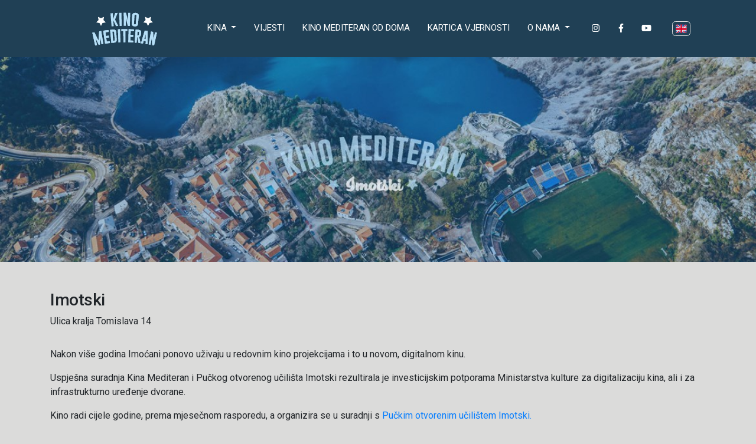

--- FILE ---
content_type: text/html; charset=utf-8
request_url: https://kinomediteran.hr/hr/kino-mediteran-imotski
body_size: 36580
content:
<!DOCTYPE html>

<html lang="hr">
<head>
    <meta charset="utf-8">
    <meta http-equiv="X-UA-Compatible" content="IE=edge">
    <meta name="viewport" content="width=device-width, initial-scale=1">
    <title>Imotski - Kino Mediteran</title>
    <meta property="og:url" content="https://kinomediteran.hr/hr/kino-mediteran-imotski" />
    <meta property="og:type" content="article" />
    <meta property="og:title" content="Imotski - Kino Mediteran" />
    <meta property="og:description" content="" />
    <meta property="og:image" content="/ContentImages/Branch//Imotski-Web-jpg.jpg" />
    <meta property="twitter:card" content="summary_large_image" />
    <meta property="twitter:url" content="https://kinomediteran.hr/hr/kino-mediteran-imotski" />
    <meta property="twitter:title" content="Imotski - Kino Mediteran" />
    <meta property="twitter:description" content="" />
    <meta property="twitter:image" content="/ContentImages/Branch//Imotski-Web-jpg.jpg" />
    <meta property="twitter:site" content="KinoMediteran" />



    <link rel="shortcut icon" href="/img/favicon.ico">
    <link href="/Scripts/bootstrap.min.css" rel="stylesheet" />
    <link rel="stylesheet" href="/Content/css/main.css">
    <link rel="stylesheet" href="/Content/css/all.css">
    <link rel="stylesheet" href="/Content/css/animate.css">
    <link rel="stylesheet" href="/Content/css/theme.css">
    <link rel="stylesheet" href="/Content/css/owl.carousel.css">
    <link rel="stylesheet" href="/Content/css/toastr.css">
    <link href="/Content/tools/select2-4.1.0-rc.0/css/select2.css" rel="stylesheet" />
    <link rel="stylesheet" href="https://cdnjs.cloudflare.com/ajax/libs/font-awesome/6.0.0-beta2/css/all.min.css" integrity="sha512-YWzhKL2whUzgiheMoBFwW8CKV4qpHQAEuvilg9FAn5VJUDwKZZxkJNuGM4XkWuk94WCrrwslk8yWNGmY1EduTA==" crossorigin="anonymous" referrerpolicy="no-referrer" />
    <link rel="stylesheet" href="https://cdnjs.cloudflare.com/ajax/libs/Swiper/4.2.0/css/swiper.min.css">
    <link rel="stylesheet" href="https://cdnjs.cloudflare.com/ajax/libs/fancybox/3.2.5/jquery.fancybox.min.css" />
    <link rel="stylesheet" href="https://cdnjs.cloudflare.com/ajax/libs/bootstrap-multiselect/0.9.15/css/bootstrap-multiselect.css" />
    <script async src="https://www.googletagmanager.com/gtag/js?id=UA-152612240-1"></script>
    <script src="https://www.google.com/recaptcha/api.js"></script>

</head>
<style>
    header nav .mainMenu ul li {
        margin: 20px 7px !important;
    }

    .dropdown-item {
        text-transform: capitalize !important;
        /* font-weight: bold !important;*/
    }

    #select2-data-4-f232 option {
        font-weight: bold !important;
        color: #204055 !important;
        padding: 5px 25px !important;
    }

    .kategori__mekanlar {
        margin: 60px 0;
    }

        .kategori__mekanlar h2 {
            font-size: 32px;
            font-weight: 600;
            margin-bottom: 8px;
            display: flex;
        }

        .kategori__mekanlar p {
            font-size: 14px;
            font-weight: 400;
            color: #545454;
            margin-top: 2px;
            margin-bottom: 20px;
        }

        .kategori__mekanlar ul {
            width: 100%;
            display: flex;
        }

            .kategori__mekanlar ul li {
                flex: 1;
                margin-right: 8px;
                min-width: 120px;
                max-width: 120px;
            }

                .kategori__mekanlar ul li:last-child {
                    margin-right: 0;
                }

                .kategori__mekanlar ul li a {
                    display: flex;
                    flex-direction: column;
                }

                .kategori__mekanlar ul li figure {
                    border: 1px solid #dfdfdf;
                    width: 100%;
                    padding: 12px;
                    border-radius: 8px;
                }

    .PartnersContainer::-webkit-scrollbar {
        width: 6px;
    }

    header nav .mainMenu .dropdown.show {
        background: #204055 !important;
    }

        header nav .mainMenu .dropdown.show .nav-link {
            color: white !important;
        }

    @media only screen and (max-width:577px) {
        .backim {
            display: none;
        }


        .partners {
            flex-wrap: nowrap;
            overflow-x: scroll;
        }

            .partners div img {
                width: 150px !important;
                /*  max-width: 150px !important;*/
            }

        .partnersLogo {
            max-width: 150px !important;
        }

        .Ministarstvo {
            max-width: 85px !important;
        }
    }
</style>

<body>
    <a href="#top" id="stop" class="scrollTop">
        <img src="/img/top-scroll.png" class="img-fluid">
    </a>
    <!-- Mobile Modal -->
    <div class="modal mobileMenuModal" id="mobileMenuModal" tabindex="-1" role="dialog" aria-labelledby="mobileMenuhModal" aria-hidden="true">
        <button type="button" class="btn btn-secondary close" data-dismiss="modal">
            <img src="/img/close_black.svg">
        </button>
        <div class="centrize">
            <div class="v-center">
                <div class="container">
                    <div class="col-md-6 offset-lg-3">
                        <ul class="list-unstyled">
                            <li class="nav-item active">
                                <a class="nav-link" href="/hr">Početna stranica</a>
                            </li>
                            
                            <li class="nav-item dropdown">
                                <a class="nav-link dropdown-toggle" href="#" id="navbarDropdown" name="navbarDropdown" role="button" data-toggle="dropdown" aria-haspopup="true" aria-expanded="false">
                                    Kina
                                </a>
                                <div class="dropdown-menu" aria-labelledby="navbarDropdown">
                                                    <a class="dropdown-item" href="/hr/kino-mediteran-bol">Bol</a>
                                                    <a class="dropdown-item" href="/hr/kino-mediteran-gostovanja">Gostovanja</a>
                                                    <a class="dropdown-item" href="/hr/kino-mediteran-hvar">Hvar</a>
                                                    <a class="dropdown-item" href="/hr/kino-mediteran-imotski">Imotski</a>
                                                    <a class="dropdown-item" href="/hr/kino-mediteran-jelsa">Jelsa</a>
                                                    <a class="dropdown-item" href="/hr/kino-mediteran-komiza">Komiža</a>
                                                    <a class="dropdown-item" href="/hr/kino-mediteran-korcula">Korčula</a>
                                                    <a class="dropdown-item" href="/hr/kino-mediteran-lastovo">Lastovo</a>
                                                    <a class="dropdown-item" href="/hr/kino-mediteran-Ljetno-kino-Bacvice">Ljetno kino Bačvice</a>
                                                    <a class="dropdown-item" href="/hr/kino-mediteran-makarska">Makarska</a>
                                                    <a class="dropdown-item" href="/hr/kino-mediteran-ploce">Ploče</a>
                                                    <a class="dropdown-item" href="/hr/kino-mediteran-podgora">Podgora</a>
                                                    <a class="dropdown-item" href="/hr/kino-mediteran-solin">Solin</a>
                                                    <a class="dropdown-item" href="/hr/kino-mediteran-supetar">Supetar</a>
                                                    <a class="dropdown-item" href="/hr/kino-mediteran-trogir">Trogir</a>

                                </div>
                            </li>
                            <li class="nav-item">
                                    <a class="nav-link" href="/hr/News/All-News">Vijesti</a>

                            </li>
                            <li class="nav-item">
                                <a class="nav-link" href="http://www.kmod.hr">Kino Mediteran od doma <span class="sr-only">(current)</span></a>
                            </li>
                            <li class="nav-item">
                                    <a class="nav-link" href="/hr/page/Kartica-vjernosti">Kino Mediteran</a>

                            </li>
                            <li class="nav-item dropdown">
                                <a class="nav-link dropdown-toggle" href="#" id="navbarDropdown" name="navbarDropdown" role="button" data-toggle="dropdown" aria-haspopup="true" aria-expanded="false">
                                    O nama
                                </a>
                                <div class="dropdown-menu dropdownMobil" aria-labelledby="navbarDropdown">


                                        <a class="dropdown-item" style=" line-height: 0px" href="/hr/page/o-nama">Kino Mediteran</a>


                                    <a class="dropdown-item" style=" line-height: 0px" href="http://www.fmfs.hr">FMFS</a>


                                        <a class="dropdown-item" style=" line-height: 0px" href="/hr/page/filmska-distribucija">Filmska distribucija</a>



                                        <a class="dropdown-item" style=" line-height: 0px" href="/hr/page/contact">kontakt</a>





                                </div>
                            </li>
                        </ul>
                        <div class="d-flex justify-content-around">
                            <a href="https://www.instagram.com/kinomediteran" target="_blank"><i class="fab fa-instagram" style="color:white"></i></a>
                            <a href="https://www.facebook.com/kinomediteran" target="_blank"><i class="fab fa-facebook-f" style="color:white"></i></a>
                            <a href="https://www.youtube.com/channel/UCWwKEeGLwIipPsCr7dFrP8A" target="_blank"><i class="fab fa-youtube" style="color:white"></i></a>

                                <a title="Click For English" class=" language" href="/en">
                                    <img src="/img/icon-flag-en.svg" alt="3d" />
                                </a>


                        </div>
                    </div>
                </div>
            </div>
        </div>
    </div>

    <!-- Site Loading -->
    <div id="loader" class="show fullscreen"></div>

    <!-- Header -->
    <header>
        <div class="mobile" id="mobileHeader">
            <div class="logo">
                <a href="/hr">
                    <img style="max-height: 50px; width: auto" src="/img/Header logo.svg">
                </a>
            </div>
            <div class="hamburger">
                <button class="navbar-toggler" type="button" data-toggle="modal" data-target="#mobileMenuModal">
                    <img src="/img/hamburger.svg">
                </button>
            </div>
        </div>

        <nav class="navbar navbar-expand-lg fixed-top">
            <div class="heading col-md-12">
                <div class="container">

                    <div class="container">
                        <div class="collapse navbar-collapse mainMenu row" id="navbarSupportedContent">
                                <a class="navbar-brand mx-auto logo" href="/hr">
                                    <img src="/img/Header logo.svg">
                                </a>

                            <ul class="navbar-nav mr-auto">
                                
                                <li class="nav-item dropdown">
                                    <a class="nav-link dropdown-toggle" href="#" id="navbarDropdown" name="navbarDropdown" role="button" data-toggle="dropdown" aria-haspopup="true" aria-expanded="false">
                                        Kina
                                    </a>

                                    <div class="dropdown-menu" aria-labelledby="navbarDropdown">
                                                        <a class="dropdown-item" href="/hr/kino-mediteran-bol">Bol</a>
                                                        <a class="dropdown-item" href="/hr/kino-mediteran-gostovanja">Gostovanja</a>
                                                        <a class="dropdown-item" href="/hr/kino-mediteran-hvar">Hvar</a>
                                                        <a class="dropdown-item" href="/hr/kino-mediteran-imotski">Imotski</a>
                                                        <a class="dropdown-item" href="/hr/kino-mediteran-jelsa">Jelsa</a>
                                                        <a class="dropdown-item" href="/hr/kino-mediteran-komiza">Komiža</a>
                                                        <a class="dropdown-item" href="/hr/kino-mediteran-korcula">Korčula</a>
                                                        <a class="dropdown-item" href="/hr/kino-mediteran-lastovo">Lastovo</a>
                                                        <a class="dropdown-item" href="/hr/kino-mediteran-Ljetno-kino-Bacvice">Ljetno kino Bačvice</a>
                                                        <a class="dropdown-item" href="/hr/kino-mediteran-makarska">Makarska</a>
                                                        <a class="dropdown-item" href="/hr/kino-mediteran-ploce">Ploče</a>
                                                        <a class="dropdown-item" href="/hr/kino-mediteran-podgora">Podgora</a>
                                                        <a class="dropdown-item" href="/hr/kino-mediteran-solin">Solin</a>
                                                        <a class="dropdown-item" href="/hr/kino-mediteran-supetar">Supetar</a>
                                                        <a class="dropdown-item" href="/hr/kino-mediteran-trogir">Trogir</a>

                                    </div>
                                </li>

                                <li class="nav-item">
                                        <a class="nav-link" href="/hr/News/All-News">Vijesti</a>



                                </li>

                                <li class="nav-item">
                                    <a class="nav-link" href="http://www.kmod.hr">Kino Mediteran od doma <span class="sr-only">(current)</span></a>
                                </li>
                                <li class="nav-item">
                                        <a class="nav-link" href="/hr/page/Kartica-vjernosti">Kartica Vjernosti</a>

                                </li>
                                <li class="nav-item dropdown">
                                    <a class="nav-link dropdown-toggle" href="#" id="navbarDropdown" name="navbarDropdown" role="button" data-toggle="dropdown" aria-haspopup="true" aria-expanded="false">
                                        O nama
                                    </a>
                                    <div class="dropdown-menu" aria-labelledby="navbarDropdown">


                                            <a class="dropdown-item" href="/hr/page/o-nama">Kino Mediteran</a>


                                        <a class="dropdown-item" href="http://www.fmfs.hr">FMFS</a>


                                            <a class="dropdown-item" href="/hr/page/filmska-distribucija">Filmska distribucija</a>


                                            <a class="dropdown-item" href="/hr/Page/contact">kontakt</a>



                                    </div>
                                </li>
                                <li class="nav-item row d-flex justify-content-around align-items-center">
                                    
                                    <div class="col-sm-1 d-flex justify-content-around"><a href="https://www.instagram.com/kinomediteran" target="_blank"><i class="fab fa-instagram" style="color:white"></i></a></div>
                                    <div class="col-sm-1 d-flex justify-content-around"><a href="https://www.facebook.com/kinomediteran" target="_blank"><i class="fab fa-facebook-f" style="color:white"></i></a></div>
                                    <div class="col-sm-1 d-flex justify-content-around"><a href="https://www.youtube.com/channel/UCWwKEeGLwIipPsCr7dFrP8A" target="_blank"><i class="fab fa-youtube" style="color:white"></i></a></div>
                                    
                                </li>
                                <li class="nav-item">
                                        <a title="Click For English" class="nav-link language" href="/en/kino-mediteran-imotski">
                                            <img src="/img/icon-flag-en.svg" alt="3d" />
                                        </a>


                                </li>
                            </ul>
                        </div>
                    </div>
                </div>
            </div>
        </nav>
    </header>

    


<style>
    #map {
        height: 400px; /* The height is 400 pixels */
        width: 100%; /* The width is the width of the web page */
    }

    .link {
        font-size: 20px;
        font-weight: bold;
        background-color: #b0d9f1;
        Color: #204055;
        padding: 2px 7px;
        border-radius: 5px;
        margin-left: 300px;
    }

    @media screen and (min-width:180px) and (max-width:559px) {
        .link {
            margin-left: 0;
        }

        .contentGrid {
            justify-content: center !important;
        }
    }

    @media only screen and (max-width: 980px) {
        .Search .contents .contentItem:nth-child(even), .contentItem:nth-child(even) {
            margin-left: 0 !important;
        }
    }
</style>

    <section id="branchImage" class="sub-page-head" style="margin-top: 0px;"><img class="w-100" src="/ContentImages/Branch//Imotski-Web-jpg.jpg"></section>

<!-- soldout Modal -->
<div class="modal fade" id="soldOutModal" tabindex="-1" role="dialog" aria-labelledby="exampleModalLabel" aria-hidden="true">
    <div class="modal-dialog" role="document">
        <div class="modal-content">
            <div class="modal-header">
                <h5 class="modal-title" id="exampleModalLabel">
                    Upozorenje
                </h5>
            </div>
            <div class="modal-body">
                Online ulaznice su rasprodane, ostatak se može kupiti na blagajni sat vremena prije početka filma.
            </div>
            <div class="modal-footer">
                <button type="button" class="btn btn-secondary" data-dismiss="modal">u redu</button>

            </div>
        </div>
    </div>
</div>

<section id="detailCinema" class="cinema-detail-info mt-5">
    <div class="container">
        <div class="row">
            
            <div class="col-md-4">
                <ul class="list-unstyled">
                    <li>
                        <h3>Imotski</h3>
                    </li>
                    <li>
                        <span>
                            Ulica kralja Tomislava 14
                        </span>
                    </li>
                    <li class="mt-2">
                        <a href="tel:" target="_blank"> <h3></h3></a>
                    </li>
                </ul>
            </div>

                <div class="col-md-12">
                    <p class="lead"><p>Nakon vi&scaron;e godina Imoćani ponovo uživaju u redovnim kino projekcijama i to u novom, digitalnom kinu.</p>

<p>Uspje&scaron;na suradnja Kina Mediteran i Pučkog otvorenog učili&scaron;ta Imotski rezultirala je investicijskim potporama Ministarstva kulture za digitalizaciju kina, ali i za infrastrukturno uređenje dvorane.&nbsp;</p>

<p>Kino radi cijele godine, prema mjesečnom rasporedu, a&nbsp;organizira se u suradnji s&nbsp;<a href="http://pou-imotski.hr/" rel="noreferrer noopener" target="_blank">Pučkim otvorenim učili&scaron;tem Imotski.</a></p>

<hr />
<p><b>CJENIK ULAZNICA</b></p>

<p dir="ltr">Filmovi američke produkcije:<strong>&nbsp;6&nbsp;&euro;</strong>&nbsp;</p>

<p dir="ltr">Sinkronizirani dječji filmovi: <strong>&nbsp;5&nbsp;&euro;</strong>&nbsp;</p>

<p dir="ltr">Europski i ostali nezavisni filmovi:<strong>&nbsp;5&nbsp;&euro;</strong>&nbsp;</p>

<p dir="ltr"><meta charset="UTF-8" /><strong>Blagajna otvara 1 h&nbsp;prije početka filma, a ulaznice možete kupiti i online.</strong></p>

<p>U ovome kinu vrijedi Kino Mediteran&nbsp;<b>kartica vjernosti</b>! Karticu možete kupiti na blagajni kina.&nbsp;Karticom vjernosti&nbsp;<strong>ostvarujete popust</strong>&nbsp;od <strong>1</strong>&nbsp;<strong>&euro;</strong>&nbsp;na ulaznice, skupljate bodove i osvajate nagrade!&nbsp;<strong>Ulaznicu uz karticu vjernosti možete kupiti i online preko na&scaron;eg webshopa!&nbsp;</strong></p>

<hr />
<p><strong>U slučaju otkazivanja projekcije zbog tehničkih pote&scaron;koća povrat možete, uz predočenje ulaznice,&nbsp;ostvariti na blagajni kina, odnosno na: ulaznice@kinomediteran.hr (za online kupljene&nbsp;ulaznice). U slučaju ka&scaron;njenja na kino projekciju&nbsp;povrat nije moguće ostvariti. Hvala na razumijevanju.&nbsp;</strong></p>

<p><strong>Pratite nas na dru&scaron;tvenim mrežama:</strong>&nbsp;<b id="docs-internal-guid-e032e67a-7fff-ac3b-71a9-dba99b88d216"><a href="https://web.facebook.com/kinomediteranimotski">Facebook</a>&nbsp;/ Instagram: @kino_imotski</b></p>
</p>
                </div>
            <hr class="col-md-12">

        </div>
    </div>

    <div class="movieDis">

        <div class="tab-content mt-3" id="dayTabContent">

            <div class="tab-pane fade show active" id="vision-movies"  role="vision-movies"
                 aria-labelledby="vision-movies-content">

                

                <div class="contentGrid flex directionRowWrap alignStart justifyStart">
                        <h4>Gradska Kino Dvorana</h4>
                        <div class="contentGrid flex directionRowWrap alignStart justifyStart">
                                <div class="contentItem flex directionColumn " style="min-width:225px">
                                    <a class="flex directionColumn justifyStart alignStart" >
                                        <div class="contentImage">
                                            <img loading="lazy" itemprop="photo"
                                                 src="https://b6s54eznn8xq.merlincdn.net/Uploads/Films/svadba-2026113115648a3c07611eb6c49cf9662663a4faf5b56.jpg"
                                                 data-src="https://b6s54eznn8xq.merlincdn.net/Uploads/Films/svadba-2026113115648a3c07611eb6c49cf9662663a4faf5b56.jpg"
                                                 alt="Uncharted">
                                        </div>
                                        <div class="eventContents">
                                            <div class="flex fluid type">
                                                        <span>Komedija</span>
                                            </div>
                                            <div itemprop="name" class="flex fluid title">

                                                    <div itemprop="name" class="flex fluid title"><span>Svadba</span></div>

                                            </div>
                                            
                                            <div class=" fluid type seanceHours">


                                                                <p class="col-md-12" title="nabavi kartu" onclick="location.href='https://biletinial.com/hr-hr/cinema/seating/17394929'">  <img src="/img/ticket.svg" />29 sij 20:00 </p>
                                            </div>
                                        </div>
                                    </a>

                                    <span class="trailerButton flex alignCenter justifyCenter directionColumn">
                                        <i></i>

                                        <a href="/hr/film/66128" style="color:white"> VIŠE O FILMU</a>
                                    </span>


                                </div>
                        </div>
                </div>

            </div>

        </div>


    </div>
</section>

<section class="cinema-detail-map">
<iframe src="https://www.google.com/maps/embed?pb=!1m18!1m12!1m3!1d2896.6146227063296!2d17.213978015482713!3d43.44776407370857!2m3!1f0!2f0!3f0!3m2!1i1024!2i768!4f13.1!3m3!1m2!1s0x134adebf1e20c9f7%3A0x5c9fe7bd2480b7b0!2sKino%20Mediteran%20Imotski!5e0!3m2!1sen!2shr!4v1657618886053!5m2!1sen!2shr" width="100%" height="450" style="border:0;" allowfullscreen="" loading="lazy" referrerpolicy="no-referrer-when-downgrade"></iframe></section>





    <!-- Footer-->
    <footer>
        <!-- E-Bulletin-->
        <section class="ebulletin">
            <div class="container">
                <div class="d-flex justify-content-center">
                    <a class="btn btn-primary btn-lg" href="https://fmfs.us20.list-manage.com/subscribe?u=175d5191fa6747831eedfdc2f&id=bd27179db5" target="_blank">Prijavite se na newsletter</a>
                    
                    <!--<div class="card">
                    <div class="card-body">-->
                    
                    

                    <!--</div>
                    </div>-->
                    
                </div>
            </div>
        </section>
        <div class="">
            <div class="row">

                <div class="col-md-12 text-center mt-3 main">
                    <ul class="list-unstyled mt-2">

                        <!--<li class="list-inline-item">
                        {
                            var link_fdolby = (ViewBag.LangCode == "en") ? "/en/page/partneri-i-donatori" : "/" + ViewBag.LangCode + "/page/partneri-i-donatori";
                            <a-->
                        
                        <!--href="link_fdolby">Partneri i donatori</a>
                            }
                        </li>-->
                        <li class="list-inline-item">

                                <a href="/hr/page/pravila-o-privatnosti">Uvjeti korištenja</a>

                        </li>
                        
                    </ul>
                </div>



                <div class="PartnersContainer" style="margin: 1% 5%; overflow-x:scroll">
                    <div class="row">
                        <hr size="8" width="100%" color="white">
                    </div>
                    <div class="row partners" style="align-items:center">
                        <div class="col-sm">
                            <a href="https://kulturanova.hr" target="_blank">

                                <img class="partnersLogo" src="/img/Zaklada KN.png" />
                            </a>
                        </div>
                        <div class="col-sm">
                            <a href="https://mediadesk.hr" target="_blank">
                                <img class="partnersLogo" src="/img/Kreativna media.png" />

                            </a>

                        </div>
                        <div class="col-sm" style="text-align:center">
                            <a href="https://min-kulture.gov.hr" target="_blank">
                                <img class="Ministarstvo" src="/img/Ministarstvo kulture.png" width="75" />

                            </a>
                        </div>
                        <div class="col-sm">
                            <a href="https://havc.hr" target="_blank">
                                <img class="partnersLogo" src="/img/HAVC.png" />

                            </a>
                        </div>
                        <div class="col-sm">
                            <a href="https://mzom.gov.hr" target="_blank">
                                <img class="partnersLogo" src="/img/mzom-gov-hr-color.jpg"/>
                                
                            </a>
                        </div>
                        <div class="col-sm">
                            <a href="https://udruge.gov.hr " target="_blank">
                                <img class="partnersLogo" src="/img/Ured za udruge.png" />

                            </a>
                        </div>
                        <div class="col-sm" style="text-align:center">
                            <a href="https://www.dalmacija.hr/" target="_blank">
                                <img width="70" class="partnersLogo" src="/img/dalmacija.png" />

                            </a>
                        </div>
                        <div class="col-sm">
                            <a href="https://dalmatia.kinsta.cloud/hr/" target="_blank">
                                <img class="partnersLogo" src="/img/Central Dalmatia.png" />

                            </a>
                        </div>
                        <div class="col-sm">
                            <a href="https://www.aem.hr/en/ " target="_blank">
                                <img class="partnersLogo" src="/img/Agencija za elektroničke medije.png" />

                            </a>
                        </div>
                        <div class="col-sm">
                            <a href="https://slobodnadalmacija.hr" target="_blank">

                                <img class="partnersLogo" src="/img/Slobodna Dalmacija.png" />
                            </a>
                        </div>
                    </div>
                    <div class="row">
                        <hr size="8" width="100%" color="white">
                    </div>
                </div>


                <div class="container">

                    <div class="d-flex justify-content-around col-md-12" style="margin-top:1%">
                        <span>Kino Mediteran član je</span>
                    </div>
                    <div class="d-flex justify-content-around col-md-12">
                        <div class="col-md-3">

                            <a href="https://www.europa-cinemas.org/en" target="_blank">
                                <img class="img-fluid" alt="europacinemas" src="/img/EUROPACINEMASLogo_White.png">
                            </a>
                        </div>
                        <div class="col-md-3">
                            <a href="https://kinomreza.hr" target="_blank">
                                <img class="img-fluid" style="background-color:white" alt="kinomreza" src="/img/kinomreza.svg">
                            </a>

                        </div>
                    </div>

                </div>

            </div>
            <div class="row" style="text-align:center">

                <div class="col-md-4 copyright mt-4">
                    <span>© Copyright 2026 <b>Kino Mediteran</b> </span>
                </div>
                <div class="col-md-4 text-center badges mt-4">
                    
                </div>
                <div class="col-md-4 text-center mt-4">
                    <span>ticketing </span><img style="max-height:20px; width:auto;" src="/img/biletinial.svg">
                </div>
            </div>

        </div>
    </footer>

    <!-- Java Scripts -->
    <script src="/Scripts/js/main.js"></script>
    <script src="/Scripts/js/all.min.js"></script>
    <script src="/Scripts/js/aos.js"></script>
    <script src="/Scripts/js/owl.carousel.min.js"></script>
    <script src="/Scripts/js/ekko-lightbox.js"></script>
    <script src="/Scripts/js/toastr.js"></script>
    <script src="/Scripts/js/theme.js"></script>
    <script src='https://cdnjs.cloudflare.com/ajax/libs/underscore.js/1.8.3/underscore-min.js'></script>
    <script src="https://cdnjs.cloudflare.com/ajax/libs/bootstrap-multiselect/0.9.15/js/bootstrap-multiselect.min.js"></script>

    <script src="https://cdnjs.cloudflare.com/ajax/libs/font-awesome/6.0.0-beta2/js/all.min.js" integrity="sha512-cyAbuGborsD25bhT/uz++wPqrh5cqPh1ULJz4NSpN9ktWcA6Hnh9g+CWKeNx2R0fgQt+ybRXdabSBgYXkQTTmA==" crossorigin="anonymous" referrerpolicy="no-referrer"></script>

    
    <script src="/Content/tools/select2-4.1.0-rc.0/js/select2.js"></script>
    <script src="/Content/tools/select2-4.1.0-rc.0/js/i18n/tr.js"></script>

    

    <script type="text/javascript">

        var windowWidth = window.innerWidth;
        var winmdowHeight = window.innerHeight;

        window.onresize = reportWindowSize;

        function reportWindowSize() {
            windowWidth = window.innerWidth;
            winmdowHeight = window.innerHeight;

            setMargin();
        }

        function setMargin() {
            var headerHeight = $("#mobileHeader").height();

            if (windowWidth < 577) {
                $("#branchImage").css("margin-top", headerHeight + 'px');
            }
            else {
                $("#branchImage").css("margin-top", 0 + 'px');
            }
        }

        (function ($, window, document, undefined) {

            var headerHeight = $("#mobileHeader").height();

            if (windowWidth < 577) {
                $("#branchImage").css("margin-top", headerHeight + 'px');
            }

        })(jQuery, window, document);

        $(document).ready(function () {



            $('.js-example-basic-single').select2();
            // add window listener for GMaps
            //google.maps.event.addDomListener(window, 'load', initialize);
            //--------------------
            $('[data-fragman-url]').click(function () {

                watchTrailer($(this).attr('data-fragman-url'), $(this).attr('data-closetext'));
            })



            function watchTrailer(trailerUrl, kapattext) {

                var iframe = '<iframe id="fragmanFrame" class="embed-responsive-item" src="' + trailerUrl + '" frameborder="0" allowfullscreen=""></iframe>';
                $("body").append("<div class='movie'><a id='close-trailer'>" + (kapattext ? kapattext : 'X') + "</a><div class='trailerHolder'>" + iframe + "</div></div>");
                $('#close-trailer').click(function () {
                    $('.movie').remove();
                });

                $("#close-trailer, .movie").on("click", function () {
                    $('.movie').remove();
                })

            }
        });
    </script>


    <script>
        $(function () {
            $(document).on('click', '#btnEbulten', function () {
                var email = $("#txtBultenEmail").val();
                if (email != "") {
                    $.post('/p/Home/Ebulten', { mail: email }, function (result, status) {
                        if (status == "success") {
                            $("#txtBultenEmail").val("");
                            toastr["success"]("Yeniliklerden haberdar olacaksınız", "İşlem başarılı");
                        }

                    });
                }
                else
                {
                    toastr["error"]("Lütfen Eposta Alanını Doldurunuz!", "İşlem başarısız");
                }
            });
        });
    </script>
</body>
</html>
<script type="text/javascript" src="https://cookieconsent.popupsmart.com/src/js/popper.js"></script>
<script>window.start.init({ Palette: "palette2", Mode: "floating left", Theme: "classic", Message: "Ova stranica koristi kolačiće (cookies) kako bi pružila najbolje moguće iskustvo.", ButtonText: "OK", Time: "15", LinkText: "Pravila o privatnosti", Location: "https://kinomediteran.hr/hr/page/pravila-o-privatnosti", })</script>
<script>

   /* var url = window.location.href*/
    console.log('/en/kino-mediteran-imotski');
    console.log('/');

</script>

--- FILE ---
content_type: text/css
request_url: https://kinomediteran.hr/Content/css/main.css
body_size: 319590
content:
@charset "UTF-8";
/*!
 * Bootstrap Reboot v4.0.0-beta.3 (https://getbootstrap.com)
 * Copyright 2011-2017 The Bootstrap Authors
 * Copyright 2011-2017 Twitter, Inc.
 * Licensed under MIT (https://github.com/twbs/bootstrap/blob/master/LICENSE)
 * Forked from Normalize.css, licensed MIT (https://github.com/necolas/normalize.css/blob/master/LICENSE.md)
 */
@import url("https://fonts.googleapis.com/css?family=Roboto+Condensed&display=swap");
@import url("https://fonts.googleapis.com/css?family=Roboto:100,300,400,500,700,900&display=swap");

*,
*::before,
*::after {
    box-sizing: border-box;
}

html {
    font-family: sans-serif;
    line-height: 1.15;
    -webkit-text-size-adjust: 100%;
    -ms-text-size-adjust: 100%;
    -ms-overflow-style: scrollbar;
    -webkit-tap-highlight-color: rgba(0, 0, 0, 0);
}

@-ms-viewport {
    width: device-width;
}

article,
aside,
dialog,
figcaption,
figure,
footer,
header,
hgroup,
main,
nav,
section {
    display: block;
}

body {
    margin: 0;
    font-family: -apple-system, BlinkMacSystemFont, "Segoe UI", Roboto, "Helvetica Neue", Arial, sans-serif, "Apple Color Emoji", "Segoe UI Emoji", "Segoe UI Symbol";
    font-size: 1rem;
    font-weight: 400;
    line-height: 1.5;
    color: #204055;
    text-align: left;
    background-color: #fff;
}

[tabindex="-1"]:focus {
    outline: 0 !important;
}

hr {
    box-sizing: content-box;
    height: 0;
    overflow: visible;
}

h1,
h2,
h3,
h4,
h5,
h6 {
    margin-top: 0;
    margin-bottom: 0.5rem;
}

p {
    margin-top: 0;
    margin-bottom: 1rem;
}

abbr[title],
abbr[data-original-title] {
    text-decoration: underline;
    text-decoration: underline dotted;
    cursor: help;
    border-bottom: 0;
}

address {
    margin-bottom: 1rem;
    font-style: normal;
    line-height: inherit;
}

ol,
ul,
dl {
    margin-top: 0;
    margin-bottom: 1rem;
}

    ol ol,
    ul ul,
    ol ul,
    ul ol {
        margin-bottom: 0;
    }

dt {
    font-weight: 700;
}

dd {
    margin-bottom: 0.5rem;
    margin-left: 0;
}

blockquote {
    margin: 0 0 1rem;
}

dfn {
    font-style: italic;
}

b,
strong {
    font-weight: bolder;
}

small {
    font-size: 80%;
}

sub,
sup {
    position: relative;
    font-size: 75%;
    line-height: 0;
    vertical-align: baseline;
}

sub {
    bottom: -0.25em;
}

sup {
    top: -0.5em;
}

a {
    color: #007bff;
    text-decoration: none;
    background-color: transparent;
    -webkit-text-decoration-skip: objects;
}

    a:hover {
        color: #0056b3;
        text-decoration: underline;
    }

    a:not([href]):not([tabindex]) {
        color: inherit;
        text-decoration: none;
    }

        a:not([href]):not([tabindex]):focus,
        a:not([href]):not([tabindex]):hover {
            color: inherit;
            text-decoration: none;
        }

        a:not([href]):not([tabindex]):focus {
            outline: 0;
        }

pre,
code,
kbd,
samp {
    font-family: monospace, monospace;
    font-size: 1em;
}

pre {
    margin-top: 0;
    margin-bottom: 1rem;
    overflow: auto;
    -ms-overflow-style: scrollbar;
}

figure {
    margin: 0 0 1rem;
}

img {
    vertical-align: middle;
    border-style: none;
}

svg:not(:root) {
    overflow: hidden;
}

a,
area,
button,
[role=button],
input:not([type=range]),
label,
select,
summary,
textarea {
    touch-action: manipulation;
}

table {
    border-collapse: collapse;
}

caption {
    padding-top: 0.75rem;
    padding-bottom: 0.75rem;
    color: #868e96;
    text-align: left;
    caption-side: bottom;
}

th {
    text-align: inherit;
}

label {
    display: inline-block;
    margin-bottom: 0.5rem;
}

button {
    border-radius: 0;
}

    button:focus {
        outline: 1px dotted;
        outline: 5px auto -webkit-focus-ring-color;
    }

input,
button,
select,
optgroup,
textarea {
    margin: 0;
    font-family: inherit;
    font-size: inherit;
    line-height: inherit;
}

button,
input {
    overflow: visible;
}

button,
select {
    text-transform: none;
}

button,
html [type=button],
[type=reset],
[type=submit] {
    -webkit-appearance: button;
}

    button::-moz-focus-inner,
    [type=button]::-moz-focus-inner,
    [type=reset]::-moz-focus-inner,
    [type=submit]::-moz-focus-inner {
        padding: 0;
        border-style: none;
    }

input[type=radio],
input[type=checkbox] {
    box-sizing: border-box;
    padding: 0;
}

input[type=date],
input[type=time],
input[type=datetime-local],
input[type=month] {
    -webkit-appearance: listbox;
}

textarea {
    overflow: auto;
    resize: vertical;
}

fieldset {
    min-width: 0;
    padding: 0;
    margin: 0;
    border: 0;
}

legend {
    display: block;
    width: 100%;
    max-width: 100%;
    padding: 0;
    margin-bottom: 0.5rem;
    font-size: 1.5rem;
    line-height: inherit;
    color: inherit;
    white-space: normal;
}

progress {
    vertical-align: baseline;
}

[type=number]::-webkit-inner-spin-button,
[type=number]::-webkit-outer-spin-button {
    height: auto;
}

[type=search] {
    outline-offset: -2px;
    -webkit-appearance: none;
}

    [type=search]::-webkit-search-cancel-button,
    [type=search]::-webkit-search-decoration {
        -webkit-appearance: none;
    }

::-webkit-file-upload-button {
    font: inherit;
    -webkit-appearance: button;
}

output {
    display: inline-block;
}

summary {
    display: list-item;
    cursor: pointer;
}

template {
    display: none;
}

[hidden] {
    display: none !important;
}

/*!
 * Bootstrap v4.0.0-beta.3 (https://getbootstrap.com)
 * Copyright 2011-2017 The Bootstrap Authors
 * Copyright 2011-2017 Twitter, Inc.
 * Licensed under MIT (https://github.com/twbs/bootstrap/blob/master/LICENSE)
 */
:root {
    --blue: #007bff;
    --indigo: #6610f2;
    --purple: #6f42c1;
    --pink: #e83e8c;
    --red: #dc3545;
    --orange: #fd7e14;
    --yellow: #ffc107;
    --green: #28a745;
    --teal: #20c997;
    --cyan: #17a2b8;
    --white: #fff;
    --gray: #868e96;
    --gray-dark: #343a40;
    --primary: #007bff;
    --secondary: #868e96;
    --success: #28a745;
    --info: #17a2b8;
    --warning: #ffc107;
    --danger: #dc3545;
    --light: #f8f9fa;
    --dark: #343a40;
    --breakpoint-xs: 0;
    --breakpoint-sm: 576px;
    --breakpoint-md: 768px;
    --breakpoint-lg: 992px;
    --breakpoint-xl: 1200px;
    --font-family-sans-serif: -apple-system, BlinkMacSystemFont, "Segoe UI", Roboto, "Helvetica Neue", Arial, sans-serif, "Apple Color Emoji", "Segoe UI Emoji", "Segoe UI Symbol";
    --font-family-monospace: SFMono-Regular, Menlo, Monaco, Consolas, "Liberation Mono", "Courier New", monospace;
}

*,
*::before,
*::after {
    box-sizing: border-box;
}

html {
    font-family: sans-serif;
    line-height: 1.15;
    -webkit-text-size-adjust: 100%;
    -ms-text-size-adjust: 100%;
    -ms-overflow-style: scrollbar;
    -webkit-tap-highlight-color: rgba(0, 0, 0, 0);
}

@-ms-viewport {
    width: device-width;
}

article,
aside,
dialog,
figcaption,
figure,
footer,
header,
hgroup,
main,
nav,
section {
    display: block;
}

body {
    margin: 0;
    font-family: -apple-system, BlinkMacSystemFont, "Segoe UI", Roboto, "Helvetica Neue", Arial, sans-serif, "Apple Color Emoji", "Segoe UI Emoji", "Segoe UI Symbol";
    font-size: 1rem;
    font-weight: 400;
    line-height: 1.5;
    color: #212529;
    text-align: left;
    background-color: #fff;
}

[tabindex="-1"]:focus {
    outline: 0 !important;
}

hr {
    box-sizing: content-box;
    height: 0;
    overflow: visible;
}

h1,
h2,
h3,
h4,
h5,
h6 {
    margin-top: 0;
    margin-bottom: 0.5rem;
}

p {
    margin-top: 0;
    margin-bottom: 1rem;
}

abbr[title],
abbr[data-original-title] {
    text-decoration: underline;
    text-decoration: underline dotted;
    cursor: help;
    border-bottom: 0;
}

address {
    margin-bottom: 1rem;
    font-style: normal;
    line-height: inherit;
}

ol,
ul,
dl {
    margin-top: 0;
    margin-bottom: 1rem;
}

    ol ol,
    ul ul,
    ol ul,
    ul ol {
        margin-bottom: 0;
    }

dt {
    font-weight: 700;
}

dd {
    margin-bottom: 0.5rem;
    margin-left: 0;
}

blockquote {
    margin: 0 0 1rem;
}

dfn {
    font-style: italic;
}

b,
strong {
    font-weight: bolder;
}

small {
    font-size: 80%;
}

sub,
sup {
    position: relative;
    font-size: 75%;
    line-height: 0;
    vertical-align: baseline;
}

sub {
    bottom: -0.25em;
}

sup {
    top: -0.5em;
}

a {
    color: #007bff;
    text-decoration: none;
    background-color: transparent;
    -webkit-text-decoration-skip: objects;
}

    a:hover {
        color: #0056b3;
        text-decoration: underline;
    }

    a:not([href]):not([tabindex]) {
        color: inherit;
        text-decoration: none;
    }

        a:not([href]):not([tabindex]):focus,
        a:not([href]):not([tabindex]):hover {
            color: inherit;
            text-decoration: none;
        }

        a:not([href]):not([tabindex]):focus {
            outline: 0;
        }

pre,
code,
kbd,
samp {
    font-family: monospace, monospace;
    font-size: 1em;
}

pre {
    margin-top: 0;
    margin-bottom: 1rem;
    overflow: auto;
    -ms-overflow-style: scrollbar;
}

figure {
    margin: 0 0 1rem;
}

img {
    vertical-align: middle;
    border-style: none;
}

svg:not(:root) {
    overflow: hidden;
}

a,
area,
button,
[role=button],
input:not([type=range]),
label,
select,
summary,
textarea {
    touch-action: manipulation;
}

table {
    border-collapse: collapse;
}

caption {
    padding-top: 0.75rem;
    padding-bottom: 0.75rem;
    color: #868e96;
    text-align: left;
    caption-side: bottom;
}

th {
    text-align: inherit;
}

label {
    display: inline-block;
    margin-bottom: 0.5rem;
}

button {
    border-radius: 0;
}

    button:focus {
        outline: 1px dotted;
        outline: 5px auto -webkit-focus-ring-color;
    }

input,
button,
select,
optgroup,
textarea {
    margin: 0;
    font-family: inherit;
    font-size: inherit;
    line-height: inherit;
}

button,
input {
    overflow: visible;
}

button,
select {
    text-transform: none;
}

button,
html [type=button],
[type=reset],
[type=submit] {
    -webkit-appearance: button;
}

    button::-moz-focus-inner,
    [type=button]::-moz-focus-inner,
    [type=reset]::-moz-focus-inner,
    [type=submit]::-moz-focus-inner {
        padding: 0;
        border-style: none;
    }

input[type=radio],
input[type=checkbox] {
    box-sizing: border-box;
    padding: 0;
}

input[type=date],
input[type=time],
input[type=datetime-local],
input[type=month] {
    -webkit-appearance: listbox;
}

textarea {
    overflow: auto;
    resize: vertical;
}

fieldset {
    min-width: 0;
    padding: 0;
    margin: 0;
    border: 0;
}

legend {
    display: block;
    width: 100%;
    max-width: 100%;
    padding: 0;
    margin-bottom: 0.5rem;
    font-size: 1.5rem;
    line-height: inherit;
    color: inherit;
    white-space: normal;
}

progress {
    vertical-align: baseline;
}

[type=number]::-webkit-inner-spin-button,
[type=number]::-webkit-outer-spin-button {
    height: auto;
}

[type=search] {
    outline-offset: -2px;
    -webkit-appearance: none;
}

    [type=search]::-webkit-search-cancel-button,
    [type=search]::-webkit-search-decoration {
        -webkit-appearance: none;
    }

::-webkit-file-upload-button {
    font: inherit;
    -webkit-appearance: button;
}

output {
    display: inline-block;
}

summary {
    display: list-item;
    cursor: pointer;
}

template {
    display: none;
}

[hidden] {
    display: none !important;
}

h1,
h2,
h3,
h4,
h5,
h6,
.h1,
.h2,
.h3,
.h4,
.h5,
.h6 {
    margin-bottom: 0.5rem;
    font-family: inherit;
    font-weight: 500;
    line-height: 1.2;
    color: inherit;
}

h1,
.h1 {
    font-size: 2.5rem;
}

h2,
.h2 {
    font-size: 2rem;
}

h3,
.h3 {
    font-size: 1.75rem;
}

h4,
.h4 {
    font-size: 1.5rem;
}

h5,
.h5 {
    font-size: 1.25rem;
}

h6,
.h6 {
    font-size: 1rem;
}

.lead {
    font-size: 1.25rem;
    font-weight: 300;
}

.display-1 {
    font-size: 6rem;
    font-weight: 300;
    line-height: 1.2;
}

.display-2 {
    font-size: 5.5rem;
    font-weight: 300;
    line-height: 1.2;
}

.display-3 {
    font-size: 4.5rem;
    font-weight: 300;
    line-height: 1.2;
}

.display-4 {
    font-size: 3.5rem;
    font-weight: 300;
    line-height: 1.2;
}

hr {
    margin-top: 1rem;
    margin-bottom: 1rem;
    border: 0;
    border-top: 1px solid rgba(0, 0, 0, 0.1);
}

small,
.small {
    font-size: 80%;
    font-weight: 400;
}

mark,
.mark {
    padding: 0.2em;
    background-color: #fcf8e3;
}

.list-unstyled {
    padding-left: 0;
    list-style: none;
}

.list-inline {
    padding-left: 0;
    list-style: none;
}

.list-inline-item {
    display: inline-block;
}

    .list-inline-item:not(:last-child) {
        margin-right: 0.5rem;
    }

.initialism {
    font-size: 90%;
    text-transform: uppercase;
}

.blockquote {
    margin-bottom: 1rem;
    font-size: 1.25rem;
}

.blockquote-footer {
    display: block;
    font-size: 80%;
    color: #868e96;
}

    .blockquote-footer::before {
        content: "— ";
    }

.img-fluid {
    max-width: 100%;
    height: auto;
}

.img-thumbnail {
    padding: 0.25rem;
    background-color: #fff;
    border: 1px solid #dee2e6;
    border-radius: 0.25rem;
    max-width: 100%;
    height: auto;
}

.figure {
    display: inline-block;
}

.figure-img {
    margin-bottom: 0.5rem;
    line-height: 1;
}

.figure-caption {
    font-size: 90%;
    color: #868e96;
}

code,
kbd,
pre,
samp {
    font-family: SFMono-Regular, Menlo, Monaco, Consolas, "Liberation Mono", "Courier New", monospace;
}

code {
    font-size: 87.5%;
    color: #e83e8c;
    word-break: break-word;
}

a > code {
    color: inherit;
}

kbd {
    padding: 0.2rem 0.4rem;
    font-size: 87.5%;
    color: #fff;
    background-color: #212529;
    border-radius: 0.2rem;
}

    kbd kbd {
        padding: 0;
        font-size: 100%;
        font-weight: 700;
    }

pre {
    display: block;
    font-size: 87.5%;
    color: #212529;
}

    pre code {
        font-size: inherit;
        color: inherit;
        word-break: normal;
    }

.pre-scrollable {
    max-height: 340px;
    overflow-y: scroll;
}

.container {
    width: 100%;
    padding-right: 15px;
    padding-left: 15px;
    margin-right: auto;
    margin-left: auto;
}

@media (min-width: 576px) {
    .container {
        max-width: 540px;
    }
}

@media (min-width: 768px) {
    .container {
        max-width: 720px;
    }
}

@media (min-width: 992px) {
    .container {
        max-width: 960px;
    }
}

@media (min-width: 1200px) {
    .container {
        max-width: 1140px;
    }
}

.container-fluid {
    width: 100%;
    padding-right: 15px;
    padding-left: 15px;
    margin-right: auto;
    margin-left: auto;
}

.row {
    display: flex;
    flex-wrap: wrap;
    margin-right: -15px;
    margin-left: -15px;
}

.no-gutters {
    margin-right: 0;
    margin-left: 0;
}

    .no-gutters > .col,
    .no-gutters > [class*=col-] {
        padding-right: 0;
        padding-left: 0;
    }

.col-xl,
.col-xl-auto,
.col-xl-12,
.col-xl-11,
.col-xl-10,
.col-xl-9,
.col-xl-8,
.col-xl-7,
.col-xl-6,
.col-xl-5,
.col-xl-4,
.col-xl-3,
.col-xl-2,
.col-xl-1,
.col-lg,
.col-lg-auto,
.col-lg-12,
.col-lg-11,
.col-lg-10,
.col-lg-9,
.col-lg-8,
.col-lg-7,
.col-lg-6,
.col-lg-5,
.col-lg-4,
.col-lg-3,
.col-lg-2,
.col-lg-1,
.col-md,
.col-md-auto,
.col-md-12,
.col-md-11,
.col-md-10,
.col-md-9,
.col-md-8,
.col-md-7,
.col-md-6,
.col-md-5,
.col-md-4,
.col-md-3,
.col-md-2,
.col-md-1,
.col-sm,
.col-sm-auto,
.col-sm-12,
.col-sm-11,
.col-sm-10,
.col-sm-9,
.col-sm-8,
.col-sm-7,
.col-sm-6,
.col-sm-5,
.col-sm-4,
.col-sm-3,
.col-sm-2,
.col-sm-1,
.col,
.col-auto,
.col-12,
.col-11,
.col-10,
.col-9,
.col-8,
.col-7,
.col-6,
.col-5,
.col-4,
.col-3,
.col-2,
.col-1 {
    position: relative;
    width: 100%;
    min-height: 1px;
    padding-right: 15px;
    padding-left: 15px;
}

.col {
    flex-basis: 0;
    flex-grow: 1;
    max-width: 100%;
}

.col-auto {
    flex: 0 0 auto;
    width: auto;
    max-width: none;
}

.col-1 {
    flex: 0 0 8.3333333333%;
    max-width: 8.3333333333%;
}

.col-2 {
    flex: 0 0 16.6666666667%;
    max-width: 16.6666666667%;
}

.col-3 {
    flex: 0 0 25%;
    max-width: 25%;
}

.col-4 {
    flex: 0 0 33.3333333333%;
    max-width: 33.3333333333%;
}

.col-5 {
    flex: 0 0 41.6666666667%;
    max-width: 41.6666666667%;
}

.col-6 {
    flex: 0 0 50%;
    max-width: 50%;
}

.col-7 {
    flex: 0 0 58.3333333333%;
    max-width: 58.3333333333%;
}

.col-8 {
    flex: 0 0 66.6666666667%;
    max-width: 66.6666666667%;
}

.col-9 {
    flex: 0 0 75%;
    max-width: 75%;
}

.col-10 {
    flex: 0 0 83.3333333333%;
    max-width: 83.3333333333%;
}

.col-11 {
    flex: 0 0 91.6666666667%;
    max-width: 91.6666666667%;
}

.col-12 {
    flex: 0 0 100%;
    max-width: 100%;
}

.order-first {
    order: -1;
}

.order-1 {
    order: 1;
}

.order-2 {
    order: 2;
}

.order-3 {
    order: 3;
}

.order-4 {
    order: 4;
}

.order-5 {
    order: 5;
}

.order-6 {
    order: 6;
}

.order-7 {
    order: 7;
}

.order-8 {
    order: 8;
}

.order-9 {
    order: 9;
}

.order-10 {
    order: 10;
}

.order-11 {
    order: 11;
}

.order-12 {
    order: 12;
}

.offset-1 {
    margin-left: 8.3333333333%;
}

.offset-2 {
    margin-left: 16.6666666667%;
}

.offset-3 {
    margin-left: 25%;
}

.offset-4 {
    margin-left: 33.3333333333%;
}

.offset-5 {
    margin-left: 41.6666666667%;
}

.offset-6 {
    margin-left: 50%;
}

.offset-7 {
    margin-left: 58.3333333333%;
}

.offset-8 {
    margin-left: 66.6666666667%;
}

.offset-9 {
    margin-left: 75%;
}

.offset-10 {
    margin-left: 83.3333333333%;
}

.offset-11 {
    margin-left: 91.6666666667%;
}

@media (min-width: 576px) {
    .col-sm {
        flex-basis: 0;
        flex-grow: 1;
        max-width: 100%;
    }

    .col-sm-auto {
        flex: 0 0 auto;
        width: auto;
        max-width: none;
    }

    .col-sm-1 {
        flex: 0 0 8.3333333333%;
        max-width: 8.3333333333%;
    }

    .col-sm-2 {
        flex: 0 0 16.6666666667%;
        max-width: 16.6666666667%;
    }

    .col-sm-3 {
        flex: 0 0 25%;
        max-width: 25%;
    }

    .col-sm-4 {
        flex: 0 0 33.3333333333%;
        max-width: 33.3333333333%;
    }

    .col-sm-5 {
        flex: 0 0 41.6666666667%;
        max-width: 41.6666666667%;
    }

    .col-sm-6 {
        flex: 0 0 50%;
        max-width: 50%;
    }

    .col-sm-7 {
        flex: 0 0 58.3333333333%;
        max-width: 58.3333333333%;
    }

    .col-sm-8 {
        flex: 0 0 66.6666666667%;
        max-width: 66.6666666667%;
    }

    .col-sm-9 {
        flex: 0 0 75%;
        max-width: 75%;
    }

    .col-sm-10 {
        flex: 0 0 83.3333333333%;
        max-width: 83.3333333333%;
    }

    .col-sm-11 {
        flex: 0 0 91.6666666667%;
        max-width: 91.6666666667%;
    }

    .col-sm-12 {
        flex: 0 0 100%;
        max-width: 100%;
    }

    .order-sm-first {
        order: -1;
    }

    .order-sm-1 {
        order: 1;
    }

    .order-sm-2 {
        order: 2;
    }

    .order-sm-3 {
        order: 3;
    }

    .order-sm-4 {
        order: 4;
    }

    .order-sm-5 {
        order: 5;
    }

    .order-sm-6 {
        order: 6;
    }

    .order-sm-7 {
        order: 7;
    }

    .order-sm-8 {
        order: 8;
    }

    .order-sm-9 {
        order: 9;
    }

    .order-sm-10 {
        order: 10;
    }

    .order-sm-11 {
        order: 11;
    }

    .order-sm-12 {
        order: 12;
    }

    .offset-sm-0 {
        margin-left: 0;
    }

    .offset-sm-1 {
        margin-left: 8.3333333333%;
    }

    .offset-sm-2 {
        margin-left: 16.6666666667%;
    }

    .offset-sm-3 {
        margin-left: 25%;
    }

    .offset-sm-4 {
        margin-left: 33.3333333333%;
    }

    .offset-sm-5 {
        margin-left: 41.6666666667%;
    }

    .offset-sm-6 {
        margin-left: 50%;
    }

    .offset-sm-7 {
        margin-left: 58.3333333333%;
    }

    .offset-sm-8 {
        margin-left: 66.6666666667%;
    }

    .offset-sm-9 {
        margin-left: 75%;
    }

    .offset-sm-10 {
        margin-left: 83.3333333333%;
    }

    .offset-sm-11 {
        margin-left: 91.6666666667%;
    }
}

@media (min-width: 768px) {
    .col-md {
        flex-basis: 0;
        flex-grow: 1;
        max-width: 100%;
    }

    .col-md-auto {
        flex: 0 0 auto;
        width: auto;
        max-width: none;
    }

    .col-md-1 {
        flex: 0 0 8.3333333333%;
        max-width: 8.3333333333%;
    }

    .col-md-2 {
        flex: 0 0 16.6666666667%;
        max-width: 16.6666666667%;
    }

    .col-md-3 {
        flex: 0 0 25%;
        max-width: 25%;
    }

    .col-md-4 {
        flex: 0 0 33.3333333333%;
        max-width: 33.3333333333%;
    }

    .col-md-5 {
        flex: 0 0 41.6666666667%;
        max-width: 41.6666666667%;
    }

    .col-md-6 {
        flex: 0 0 50%;
        max-width: 50%;
    }

    .col-md-7 {
        flex: 0 0 58.3333333333%;
        max-width: 58.3333333333%;
    }

    .col-md-8 {
        flex: 0 0 66.6666666667%;
        max-width: 66.6666666667%;
    }

    .col-md-9 {
        flex: 0 0 75%;
        max-width: 75%;
    }

    .col-md-10 {
        flex: 0 0 83.3333333333%;
        max-width: 83.3333333333%;
    }

    .col-md-11 {
        flex: 0 0 91.6666666667%;
        max-width: 91.6666666667%;
    }

    .col-md-12 {
        flex: 0 0 100%;
        max-width: 100%;
    }

    .order-md-first {
        order: -1;
    }

    .order-md-1 {
        order: 1;
    }

    .order-md-2 {
        order: 2;
    }

    .order-md-3 {
        order: 3;
    }

    .order-md-4 {
        order: 4;
    }

    .order-md-5 {
        order: 5;
    }

    .order-md-6 {
        order: 6;
    }

    .order-md-7 {
        order: 7;
    }

    .order-md-8 {
        order: 8;
    }

    .order-md-9 {
        order: 9;
    }

    .order-md-10 {
        order: 10;
    }

    .order-md-11 {
        order: 11;
    }

    .order-md-12 {
        order: 12;
    }

    .offset-md-0 {
        margin-left: 0;
    }

    .offset-md-1 {
        margin-left: 8.3333333333%;
    }

    .offset-md-2 {
        margin-left: 16.6666666667%;
    }

    .offset-md-3 {
        margin-left: 25%;
    }

    .offset-md-4 {
        margin-left: 33.3333333333%;
    }

    .offset-md-5 {
        margin-left: 41.6666666667%;
    }

    .offset-md-6 {
        margin-left: 50%;
    }

    .offset-md-7 {
        margin-left: 58.3333333333%;
    }

    .offset-md-8 {
        margin-left: 66.6666666667%;
    }

    .offset-md-9 {
        margin-left: 75%;
    }

    .offset-md-10 {
        margin-left: 83.3333333333%;
    }

    .offset-md-11 {
        margin-left: 91.6666666667%;
    }
}

@media (min-width: 992px) {
    .col-lg {
        flex-basis: 0;
        flex-grow: 1;
        max-width: 100%;
    }

    .col-lg-auto {
        flex: 0 0 auto;
        width: auto;
        max-width: none;
    }

    .col-lg-1 {
        flex: 0 0 8.3333333333%;
        max-width: 8.3333333333%;
    }

    .col-lg-2 {
        flex: 0 0 16.6666666667%;
        max-width: 16.6666666667%;
    }

    .col-lg-3 {
        flex: 0 0 25%;
        max-width: 25%;
    }

    .col-lg-4 {
        flex: 0 0 33.3333333333%;
        max-width: 33.3333333333%;
    }

    .col-lg-5 {
        flex: 0 0 41.6666666667%;
        max-width: 41.6666666667%;
    }

    .col-lg-6 {
        flex: 0 0 50%;
        max-width: 50%;
    }

    .col-lg-7 {
        flex: 0 0 58.3333333333%;
        max-width: 58.3333333333%;
    }

    .col-lg-8 {
        flex: 0 0 66.6666666667%;
        max-width: 66.6666666667%;
    }

    .col-lg-9 {
        flex: 0 0 75%;
        max-width: 75%;
    }

    .col-lg-10 {
        flex: 0 0 83.3333333333%;
        max-width: 83.3333333333%;
    }

    .col-lg-11 {
        flex: 0 0 91.6666666667%;
        max-width: 91.6666666667%;
    }

    .col-lg-12 {
        flex: 0 0 100%;
        max-width: 100%;
    }

    .order-lg-first {
        order: -1;
    }

    .order-lg-1 {
        order: 1;
    }

    .order-lg-2 {
        order: 2;
    }

    .order-lg-3 {
        order: 3;
    }

    .order-lg-4 {
        order: 4;
    }

    .order-lg-5 {
        order: 5;
    }

    .order-lg-6 {
        order: 6;
    }

    .order-lg-7 {
        order: 7;
    }

    .order-lg-8 {
        order: 8;
    }

    .order-lg-9 {
        order: 9;
    }

    .order-lg-10 {
        order: 10;
    }

    .order-lg-11 {
        order: 11;
    }

    .order-lg-12 {
        order: 12;
    }

    .offset-lg-0 {
        margin-left: 0;
    }

    .offset-lg-1 {
        margin-left: 8.3333333333%;
    }

    .offset-lg-2 {
        margin-left: 16.6666666667%;
    }

    .offset-lg-3 {
        margin-left: 25%;
    }

    .offset-lg-4 {
        margin-left: 33.3333333333%;
    }

    .offset-lg-5 {
        margin-left: 41.6666666667%;
    }

    .offset-lg-6 {
        margin-left: 50%;
    }

    .offset-lg-7 {
        margin-left: 58.3333333333%;
    }

    .offset-lg-8 {
        margin-left: 66.6666666667%;
    }

    .offset-lg-9 {
        margin-left: 75%;
    }

    .offset-lg-10 {
        margin-left: 83.3333333333%;
    }

    .offset-lg-11 {
        margin-left: 91.6666666667%;
    }
}

@media (min-width: 1200px) {
    .col-xl {
        flex-basis: 0;
        flex-grow: 1;
        max-width: 100%;
    }

    .col-xl-auto {
        flex: 0 0 auto;
        width: auto;
        max-width: none;
    }

    .col-xl-1 {
        flex: 0 0 8.3333333333%;
        max-width: 8.3333333333%;
    }

    .col-xl-2 {
        flex: 0 0 16.6666666667%;
        max-width: 16.6666666667%;
    }

    .col-xl-3 {
        flex: 0 0 25%;
        max-width: 25%;
    }

    .col-xl-4 {
        flex: 0 0 33.3333333333%;
        max-width: 33.3333333333%;
    }

    .col-xl-5 {
        flex: 0 0 41.6666666667%;
        max-width: 41.6666666667%;
    }

    .col-xl-6 {
        flex: 0 0 50%;
        max-width: 50%;
    }

    .col-xl-7 {
        flex: 0 0 58.3333333333%;
        max-width: 58.3333333333%;
    }

    .col-xl-8 {
        flex: 0 0 66.6666666667%;
        max-width: 66.6666666667%;
    }

    .col-xl-9 {
        flex: 0 0 75%;
        max-width: 75%;
    }

    .col-xl-10 {
        flex: 0 0 83.3333333333%;
        max-width: 83.3333333333%;
    }

    .col-xl-11 {
        flex: 0 0 91.6666666667%;
        max-width: 91.6666666667%;
    }

    .col-xl-12 {
        flex: 0 0 100%;
        max-width: 100%;
    }

    .order-xl-first {
        order: -1;
    }

    .order-xl-1 {
        order: 1;
    }

    .order-xl-2 {
        order: 2;
    }

    .order-xl-3 {
        order: 3;
    }

    .order-xl-4 {
        order: 4;
    }

    .order-xl-5 {
        order: 5;
    }

    .order-xl-6 {
        order: 6;
    }

    .order-xl-7 {
        order: 7;
    }

    .order-xl-8 {
        order: 8;
    }

    .order-xl-9 {
        order: 9;
    }

    .order-xl-10 {
        order: 10;
    }

    .order-xl-11 {
        order: 11;
    }

    .order-xl-12 {
        order: 12;
    }

    .offset-xl-0 {
        margin-left: 0;
    }

    .offset-xl-1 {
        margin-left: 8.3333333333%;
    }

    .offset-xl-2 {
        margin-left: 16.6666666667%;
    }

    .offset-xl-3 {
        margin-left: 25%;
    }

    .offset-xl-4 {
        margin-left: 33.3333333333%;
    }

    .offset-xl-5 {
        margin-left: 41.6666666667%;
    }

    .offset-xl-6 {
        margin-left: 50%;
    }

    .offset-xl-7 {
        margin-left: 58.3333333333%;
    }

    .offset-xl-8 {
        margin-left: 66.6666666667%;
    }

    .offset-xl-9 {
        margin-left: 75%;
    }

    .offset-xl-10 {
        margin-left: 83.3333333333%;
    }

    .offset-xl-11 {
        margin-left: 91.6666666667%;
    }
}

.table {
    width: 100%;
    max-width: 100%;
    margin-bottom: 1rem;
    background-color: transparent;
}

    .table th,
    .table td {
        padding: 0.75rem;
        vertical-align: top;
        border-top: 1px solid #dee2e6;
    }

    .table thead th {
        vertical-align: bottom;
        border-bottom: 2px solid #dee2e6;
    }

    .table tbody + tbody {
        border-top: 2px solid #dee2e6;
    }

    .table .table {
        background-color: #fff;
    }

.table-sm th,
.table-sm td {
    padding: 0.3rem;
}

.table-bordered {
    border: 1px solid #dee2e6;
}

    .table-bordered th,
    .table-bordered td {
        border: 1px solid #dee2e6;
    }

    .table-bordered thead th,
    .table-bordered thead td {
        border-bottom-width: 2px;
    }

.table-striped tbody tr:nth-of-type(odd) {
    background-color: rgba(0, 0, 0, 0.05);
}

.table-hover tbody tr:hover {
    background-color: rgba(0, 0, 0, 0.075);
}

.table-primary,
.table-primary > th,
.table-primary > td {
    background-color: #b8daff;
}

.table-hover .table-primary:hover {
    background-color: #9fcdff;
}

    .table-hover .table-primary:hover > td,
    .table-hover .table-primary:hover > th {
        background-color: #9fcdff;
    }

.table-secondary,
.table-secondary > th,
.table-secondary > td {
    background-color: #dddfe2;
}

.table-hover .table-secondary:hover {
    background-color: #cfd2d6;
}

    .table-hover .table-secondary:hover > td,
    .table-hover .table-secondary:hover > th {
        background-color: #cfd2d6;
    }

.table-success,
.table-success > th,
.table-success > td {
    background-color: #c3e6cb;
}

.table-hover .table-success:hover {
    background-color: #b1dfbb;
}

    .table-hover .table-success:hover > td,
    .table-hover .table-success:hover > th {
        background-color: #b1dfbb;
    }

.table-info,
.table-info > th,
.table-info > td {
    background-color: #bee5eb;
}

.table-hover .table-info:hover {
    background-color: #abdde5;
}

    .table-hover .table-info:hover > td,
    .table-hover .table-info:hover > th {
        background-color: #abdde5;
    }

.table-warning,
.table-warning > th,
.table-warning > td {
    background-color: #ffeeba;
}

.table-hover .table-warning:hover {
    background-color: #ffe8a1;
}

    .table-hover .table-warning:hover > td,
    .table-hover .table-warning:hover > th {
        background-color: #ffe8a1;
    }

.table-danger,
.table-danger > th,
.table-danger > td {
    background-color: #f5c6cb;
}

.table-hover .table-danger:hover {
    background-color: #f1b0b7;
}

    .table-hover .table-danger:hover > td,
    .table-hover .table-danger:hover > th {
        background-color: #f1b0b7;
    }

.table-light,
.table-light > th,
.table-light > td {
    background-color: #fdfdfe;
}

.table-hover .table-light:hover {
    background-color: #ececf6;
}

    .table-hover .table-light:hover > td,
    .table-hover .table-light:hover > th {
        background-color: #ececf6;
    }

.table-dark,
.table-dark > th,
.table-dark > td {
    background-color: #c6c8ca;
}

.table-hover .table-dark:hover {
    background-color: #b9bbbe;
}

    .table-hover .table-dark:hover > td,
    .table-hover .table-dark:hover > th {
        background-color: #b9bbbe;
    }

.table-active,
.table-active > th,
.table-active > td {
    background-color: rgba(0, 0, 0, 0.075);
}

.table-hover .table-active:hover {
    background-color: rgba(0, 0, 0, 0.075);
}

    .table-hover .table-active:hover > td,
    .table-hover .table-active:hover > th {
        background-color: rgba(0, 0, 0, 0.075);
    }

.table .thead-dark th {
    color: #fff;
    background-color: #212529;
    border-color: #32383e;
}

.table .thead-light th {
    color: #495057;
    background-color: #e9ecef;
    border-color: #dee2e6;
}

.table-dark {
    color: #fff;
    background-color: #212529;
}

    .table-dark th,
    .table-dark td,
    .table-dark thead th {
        border-color: #32383e;
    }

    .table-dark.table-bordered {
        border: 0;
    }

    .table-dark.table-striped tbody tr:nth-of-type(odd) {
        background-color: rgba(255, 255, 255, 0.05);
    }

    .table-dark.table-hover tbody tr:hover {
        background-color: rgba(255, 255, 255, 0.075);
    }

@media (max-width: 575.99px) {
    .table-responsive-sm {
        display: block;
        width: 100%;
        overflow-x: auto;
        -webkit-overflow-scrolling: touch;
        -ms-overflow-style: -ms-autohiding-scrollbar;
    }

        .table-responsive-sm > .table-bordered {
            border: 0;
        }
}

@media (max-width: 767.99px) {
    .table-responsive-md {
        display: block;
        width: 100%;
        overflow-x: auto;
        -webkit-overflow-scrolling: touch;
        -ms-overflow-style: -ms-autohiding-scrollbar;
    }

        .table-responsive-md > .table-bordered {
            border: 0;
        }
}

@media (max-width: 991.99px) {
    .table-responsive-lg {
        display: block;
        width: 100%;
        overflow-x: auto;
        -webkit-overflow-scrolling: touch;
        -ms-overflow-style: -ms-autohiding-scrollbar;
    }

        .table-responsive-lg > .table-bordered {
            border: 0;
        }
}

@media (max-width: 1199.99px) {
    .table-responsive-xl {
        display: block;
        width: 100%;
        overflow-x: auto;
        -webkit-overflow-scrolling: touch;
        -ms-overflow-style: -ms-autohiding-scrollbar;
    }

        .table-responsive-xl > .table-bordered {
            border: 0;
        }
}

.table-responsive {
    display: block;
    width: 100%;
    overflow-x: auto;
    -webkit-overflow-scrolling: touch;
    -ms-overflow-style: -ms-autohiding-scrollbar;
}

    .table-responsive > .table-bordered {
        border: 0;
    }

.form-control {
    display: block;
    width: 100%;
    padding: 0.375rem 0.75rem;
    font-size: 1rem;
    line-height: 1.5;
    color: #495057;
    background-color: #fff;
    background-clip: padding-box;
    border: 1px solid #ced4da;
    border-radius: 0.25rem;
    transition: border-color 0.15s ease-in-out, box-shadow 0.15s ease-in-out;
}

    .form-control::-ms-expand {
        background-color: transparent;
        border: 0;
    }

    .form-control:focus {
        color: #495057;
        background-color: #fff;
        border-color: #80bdff;
        outline: 0;
        box-shadow: 0 0 0 0.2rem rgba(0, 123, 255, 0.25);
    }

    .form-control::placeholder {
        color: #868e96;
        opacity: 1;
    }

    .form-control:disabled,
    .form-control[readonly] {
        background-color: #e9ecef;
        opacity: 1;
    }

select.form-control:not([size]):not([multiple]) {
    height: calc(2.25rem + 2px);
}

select.form-control:focus::-ms-value {
    color: #495057;
    background-color: #fff;
}

.form-control-file,
.form-control-range {
    display: block;
    width: 100%;
}

.col-form-label {
    padding-top: calc(0.375rem + 1px);
    padding-bottom: calc(0.375rem + 1px);
    margin-bottom: 0;
    font-size: inherit;
    line-height: 1.5;
}

.col-form-label-lg {
    padding-top: calc(0.5rem + 1px);
    padding-bottom: calc(0.5rem + 1px);
    font-size: 1.25rem;
    line-height: 1.5;
}

.col-form-label-sm {
    padding-top: calc(0.25rem + 1px);
    padding-bottom: calc(0.25rem + 1px);
    font-size: 0.875rem;
    line-height: 1.5;
}

.form-control-plaintext {
    display: block;
    width: 100%;
    padding-top: 0.375rem;
    padding-bottom: 0.375rem;
    margin-bottom: 0;
    line-height: 1.5;
    background-color: transparent;
    border: solid transparent;
    border-width: 1px 0;
}

    .form-control-plaintext.form-control-sm,
    .input-group-sm > .form-control-plaintext.form-control,
    .input-group-sm > .input-group-prepend > .form-control-plaintext.input-group-text,
    .input-group-sm > .input-group-append > .form-control-plaintext.input-group-text,
    .input-group-sm > .input-group-prepend > .form-control-plaintext.btn,
    .input-group-sm > .input-group-append > .form-control-plaintext.btn,
    .form-control-plaintext.form-control-lg,
    .input-group-lg > .form-control-plaintext.form-control,
    .input-group-lg > .input-group-prepend > .form-control-plaintext.input-group-text,
    .input-group-lg > .input-group-append > .form-control-plaintext.input-group-text,
    .input-group-lg > .input-group-prepend > .form-control-plaintext.btn,
    .input-group-lg > .input-group-append > .form-control-plaintext.btn {
        padding-right: 0;
        padding-left: 0;
    }

.form-control-sm,
.input-group-sm > .form-control,
.input-group-sm > .input-group-prepend > .input-group-text,
.input-group-sm > .input-group-append > .input-group-text,
.input-group-sm > .input-group-prepend > .btn,
.input-group-sm > .input-group-append > .btn {
    padding: 0.25rem 0.5rem;
    font-size: 0.875rem;
    line-height: 1.5;
    border-radius: 0.2rem;
}

select.form-control-sm:not([size]):not([multiple]),
.input-group-sm > select.form-control:not([size]):not([multiple]),
.input-group-sm > .input-group-prepend > select.input-group-text:not([size]):not([multiple]),
.input-group-sm > .input-group-append > select.input-group-text:not([size]):not([multiple]),
.input-group-sm > .input-group-prepend > select.btn:not([size]):not([multiple]),
.input-group-sm > .input-group-append > select.btn:not([size]):not([multiple]) {
    height: calc(1.8125rem + 2px);
}

.form-control-lg,
.input-group-lg > .form-control,
.input-group-lg > .input-group-prepend > .input-group-text,
.input-group-lg > .input-group-append > .input-group-text,
.input-group-lg > .input-group-prepend > .btn,
.input-group-lg > .input-group-append > .btn {
    padding: 0.5rem 1rem;
    font-size: 1.25rem;
    line-height: 1.5;
    border-radius: 0.3rem;
}

select.form-control-lg:not([size]):not([multiple]),
.input-group-lg > select.form-control:not([size]):not([multiple]),
.input-group-lg > .input-group-prepend > select.input-group-text:not([size]):not([multiple]),
.input-group-lg > .input-group-append > select.input-group-text:not([size]):not([multiple]),
.input-group-lg > .input-group-prepend > select.btn:not([size]):not([multiple]),
.input-group-lg > .input-group-append > select.btn:not([size]):not([multiple]) {
    height: calc(2.875rem + 2px);
}

.form-group {
    margin-bottom: 1rem;
}

.form-text {
    display: block;
    margin-top: 0.25rem;
}

.form-row {
    display: flex;
    flex-wrap: wrap;
    margin-right: -5px;
    margin-left: -5px;
}

    .form-row > .col,
    .form-row > [class*=col-] {
        padding-right: 5px;
        padding-left: 5px;
    }

.form-check {
    position: relative;
    display: block;
    padding-left: 1.25rem;
}

.form-check-input {
    position: absolute;
    margin-top: 0.3rem;
    margin-left: -1.25rem;
}

    .form-check-input:disabled ~ .form-check-label {
        color: #868e96;
    }

.form-check-label {
    margin-bottom: 0;
}

.form-check-inline {
    display: inline-flex;
    align-items: center;
    padding-left: 0;
    margin-right: 0.75rem;
}

    .form-check-inline .form-check-input {
        position: static;
        margin-top: 0;
        margin-right: 0.3125rem;
        margin-left: 0;
    }

.valid-feedback {
    display: none;
    width: 100%;
    margin-top: 0.25rem;
    font-size: 80%;
    color: #28a745;
}

.valid-tooltip {
    position: absolute;
    top: 100%;
    z-index: 5;
    display: none;
    width: 250px;
    padding: 0.5rem;
    margin-top: 0.1rem;
    font-size: 0.875rem;
    line-height: 1;
    color: #fff;
    background-color: rgba(40, 167, 69, 0.8);
    border-radius: 0.2rem;
}

.was-validated .form-control:valid,
.form-control.is-valid,
.was-validated .custom-select:valid,
.custom-select.is-valid {
    border-color: #28a745;
}

    .was-validated .form-control:valid:focus,
    .form-control.is-valid:focus,
    .was-validated .custom-select:valid:focus,
    .custom-select.is-valid:focus {
        border-color: #28a745;
        box-shadow: 0 0 0 0.2rem rgba(40, 167, 69, 0.25);
    }

    .was-validated .form-control:valid ~ .valid-feedback,
    .was-validated .form-control:valid ~ .valid-tooltip,
    .form-control.is-valid ~ .valid-feedback,
    .form-control.is-valid ~ .valid-tooltip,
    .was-validated .custom-select:valid ~ .valid-feedback,
    .was-validated .custom-select:valid ~ .valid-tooltip,
    .custom-select.is-valid ~ .valid-feedback,
    .custom-select.is-valid ~ .valid-tooltip {
        display: block;
    }

.was-validated .form-check-input:valid ~ .form-check-label,
.form-check-input.is-valid ~ .form-check-label {
    color: #28a745;
}

.was-validated .custom-control-input:valid ~ .custom-control-label,
.custom-control-input.is-valid ~ .custom-control-label {
    color: #28a745;
}

    .was-validated .custom-control-input:valid ~ .custom-control-label::before,
    .custom-control-input.is-valid ~ .custom-control-label::before {
        background-color: #71dd8a;
    }

.was-validated .custom-control-input:valid ~ .valid-feedback,
.was-validated .custom-control-input:valid ~ .valid-tooltip,
.custom-control-input.is-valid ~ .valid-feedback,
.custom-control-input.is-valid ~ .valid-tooltip {
    display: block;
}

.was-validated .custom-control-input:valid:checked ~ .custom-control-label::before,
.custom-control-input.is-valid:checked ~ .custom-control-label::before {
    background-color: #34ce57;
}

.was-validated .custom-control-input:valid:focus ~ .custom-control-label::before,
.custom-control-input.is-valid:focus ~ .custom-control-label::before {
    box-shadow: 0 0 0 1px #fff, 0 0 0 0.2rem rgba(40, 167, 69, 0.25);
}

.was-validated .custom-file-input:valid ~ .custom-file-label,
.custom-file-input.is-valid ~ .custom-file-label {
    border-color: #28a745;
}

    .was-validated .custom-file-input:valid ~ .custom-file-label::before,
    .custom-file-input.is-valid ~ .custom-file-label::before {
        border-color: inherit;
    }

.was-validated .custom-file-input:valid ~ .valid-feedback,
.was-validated .custom-file-input:valid ~ .valid-tooltip,
.custom-file-input.is-valid ~ .valid-feedback,
.custom-file-input.is-valid ~ .valid-tooltip {
    display: block;
}

.was-validated .custom-file-input:valid:focus ~ .custom-file-label,
.custom-file-input.is-valid:focus ~ .custom-file-label {
    box-shadow: 0 0 0 0.2rem rgba(40, 167, 69, 0.25);
}

.invalid-feedback {
    display: none;
    width: 100%;
    margin-top: 0.25rem;
    font-size: 80%;
    color: #dc3545;
}

.invalid-tooltip {
    position: absolute;
    top: 100%;
    z-index: 5;
    display: none;
    width: 250px;
    padding: 0.5rem;
    margin-top: 0.1rem;
    font-size: 0.875rem;
    line-height: 1;
    color: #fff;
    background-color: rgba(220, 53, 69, 0.8);
    border-radius: 0.2rem;
}

.was-validated .form-control:invalid,
.form-control.is-invalid,
.was-validated .custom-select:invalid,
.custom-select.is-invalid {
    border-color: #dc3545;
}

    .was-validated .form-control:invalid:focus,
    .form-control.is-invalid:focus,
    .was-validated .custom-select:invalid:focus,
    .custom-select.is-invalid:focus {
        border-color: #dc3545;
        box-shadow: 0 0 0 0.2rem rgba(220, 53, 69, 0.25);
    }

    .was-validated .form-control:invalid ~ .invalid-feedback,
    .was-validated .form-control:invalid ~ .invalid-tooltip,
    .form-control.is-invalid ~ .invalid-feedback,
    .form-control.is-invalid ~ .invalid-tooltip,
    .was-validated .custom-select:invalid ~ .invalid-feedback,
    .was-validated .custom-select:invalid ~ .invalid-tooltip,
    .custom-select.is-invalid ~ .invalid-feedback,
    .custom-select.is-invalid ~ .invalid-tooltip {
        display: block;
    }

.was-validated .form-check-input:invalid ~ .form-check-label,
.form-check-input.is-invalid ~ .form-check-label {
    color: #dc3545;
}

.was-validated .custom-control-input:invalid ~ .custom-control-label,
.custom-control-input.is-invalid ~ .custom-control-label {
    color: #dc3545;
}

    .was-validated .custom-control-input:invalid ~ .custom-control-label::before,
    .custom-control-input.is-invalid ~ .custom-control-label::before {
        background-color: #efa2a9;
    }

.was-validated .custom-control-input:invalid ~ .invalid-feedback,
.was-validated .custom-control-input:invalid ~ .invalid-tooltip,
.custom-control-input.is-invalid ~ .invalid-feedback,
.custom-control-input.is-invalid ~ .invalid-tooltip {
    display: block;
}

.was-validated .custom-control-input:invalid:checked ~ .custom-control-label::before,
.custom-control-input.is-invalid:checked ~ .custom-control-label::before {
    background-color: #e4606d;
}

.was-validated .custom-control-input:invalid:focus ~ .custom-control-label::before,
.custom-control-input.is-invalid:focus ~ .custom-control-label::before {
    box-shadow: 0 0 0 1px #fff, 0 0 0 0.2rem rgba(220, 53, 69, 0.25);
}

.was-validated .custom-file-input:invalid ~ .custom-file-label,
.custom-file-input.is-invalid ~ .custom-file-label {
    border-color: #dc3545;
}

    .was-validated .custom-file-input:invalid ~ .custom-file-label::before,
    .custom-file-input.is-invalid ~ .custom-file-label::before {
        border-color: inherit;
    }

.was-validated .custom-file-input:invalid ~ .invalid-feedback,
.was-validated .custom-file-input:invalid ~ .invalid-tooltip,
.custom-file-input.is-invalid ~ .invalid-feedback,
.custom-file-input.is-invalid ~ .invalid-tooltip {
    display: block;
}

.was-validated .custom-file-input:invalid:focus ~ .custom-file-label,
.custom-file-input.is-invalid:focus ~ .custom-file-label {
    box-shadow: 0 0 0 0.2rem rgba(220, 53, 69, 0.25);
}

.form-inline {
    display: flex;
    flex-flow: row wrap;
    align-items: center;
}

    .form-inline .form-check {
        width: 100%;
    }

@media (min-width: 576px) {
    .form-inline label {
        display: flex;
        align-items: center;
        justify-content: center;
        margin-bottom: 0;
    }

    .form-inline .form-group {
        display: flex;
        flex: 0 0 auto;
        flex-flow: row wrap;
        align-items: center;
        margin-bottom: 0;
    }

    .form-inline .form-control {
        display: inline-block;
        width: auto;
        vertical-align: middle;
    }

    .form-inline .form-control-plaintext {
        display: inline-block;
    }

    .form-inline .input-group {
        width: auto;
    }

    .form-inline .form-check {
        display: flex;
        align-items: center;
        justify-content: center;
        width: auto;
        padding-left: 0;
    }

    .form-inline .form-check-input {
        position: relative;
        margin-top: 0;
        margin-right: 0.25rem;
        margin-left: 0;
    }

    .form-inline .custom-control {
        align-items: center;
        justify-content: center;
    }

    .form-inline .custom-control-label {
        margin-bottom: 0;
    }
}

.btn {
    display: inline-block;
    font-weight: 400;
    text-align: center;
    white-space: nowrap;
    vertical-align: middle;
    user-select: none;
    border: 1px solid transparent;
    padding: 0.375rem 0.75rem;
    font-size: 1rem;
    line-height: 1.5;
    border-radius: 0.25rem;
    transition: color 0.15s ease-in-out, background-color 0.15s ease-in-out, border-color 0.15s ease-in-out, box-shadow 0.15s ease-in-out;
}

    .btn:focus,
    .btn:hover {
        text-decoration: none;
    }

    .btn:focus,
    .btn.focus {
        outline: 0;
        box-shadow: 0 0 0 0.2rem rgba(0, 123, 255, 0.25);
    }

    .btn.disabled,
    .btn:disabled {
        opacity: 0.65;
    }

    .btn:not([disabled]):not(.disabled) {
        cursor: pointer;
    }

        .btn:not([disabled]):not(.disabled):active,
        .btn:not([disabled]):not(.disabled).active {
            background-image: none;
        }

a.btn.disabled,
fieldset[disabled] a.btn {
    pointer-events: none;
}

.btn-primary {
    color: #fff;
    background-color: #007bff;
    border-color: #007bff;
}

    .btn-primary:hover {
        color: #fff;
        background-color: #0069d9;
        border-color: #0062cc;
    }

    .btn-primary:focus,
    .btn-primary.focus {
        box-shadow: 0 0 0 0.2rem rgba(0, 123, 255, 0.5);
    }

    .btn-primary.disabled,
    .btn-primary:disabled {
        background-color: #007bff;
        border-color: #007bff;
    }

    .btn-primary:not([disabled]):not(.disabled):active,
    .btn-primary:not([disabled]):not(.disabled).active,
    .show > .btn-primary.dropdown-toggle {
        color: #fff;
        background-color: #0062cc;
        border-color: #005cbf;
    }

        .btn-primary:not([disabled]):not(.disabled):active:focus,
        .btn-primary:not([disabled]):not(.disabled).active:focus,
        .show > .btn-primary.dropdown-toggle:focus {
            box-shadow: 0 0 0 0.2rem rgba(0, 123, 255, 0.5);
        }

.btn-secondary {
    color: #fff;
    background-color: #868e96;
    border-color: #868e96;
}

    .btn-secondary:hover {
        color: #fff;
        background-color: #727b84;
        border-color: #6c757d;
    }

    .btn-secondary:focus,
    .btn-secondary.focus {
        box-shadow: 0 0 0 0.2rem rgba(134, 142, 150, 0.5);
    }

    .btn-secondary.disabled,
    .btn-secondary:disabled {
        background-color: #868e96;
        border-color: #868e96;
    }

    .btn-secondary:not([disabled]):not(.disabled):active,
    .btn-secondary:not([disabled]):not(.disabled).active,
    .show > .btn-secondary.dropdown-toggle {
        color: #fff;
        background-color: #6c757d;
        border-color: #666e76;
    }

        .btn-secondary:not([disabled]):not(.disabled):active:focus,
        .btn-secondary:not([disabled]):not(.disabled).active:focus,
        .show > .btn-secondary.dropdown-toggle:focus {
            box-shadow: 0 0 0 0.2rem rgba(134, 142, 150, 0.5);
        }

.btn-success {
    color: #fff;
    background-color: #28a745;
    border-color: #28a745;
}

    .btn-success:hover {
        color: #fff;
        background-color: #218838;
        border-color: #1e7e34;
    }

    .btn-success:focus,
    .btn-success.focus {
        box-shadow: 0 0 0 0.2rem rgba(40, 167, 69, 0.5);
    }

    .btn-success.disabled,
    .btn-success:disabled {
        background-color: #28a745;
        border-color: #28a745;
    }

    .btn-success:not([disabled]):not(.disabled):active,
    .btn-success:not([disabled]):not(.disabled).active,
    .show > .btn-success.dropdown-toggle {
        color: #fff;
        background-color: #1e7e34;
        border-color: #1c7430;
    }

        .btn-success:not([disabled]):not(.disabled):active:focus,
        .btn-success:not([disabled]):not(.disabled).active:focus,
        .show > .btn-success.dropdown-toggle:focus {
            box-shadow: 0 0 0 0.2rem rgba(40, 167, 69, 0.5);
        }

.btn-info {
    color: #fff;
    background-color: #17a2b8;
    border-color: #17a2b8;
}

    .btn-info:hover {
        color: #fff;
        background-color: #138496;
        border-color: #117a8b;
    }

    .btn-info:focus,
    .btn-info.focus {
        box-shadow: 0 0 0 0.2rem rgba(23, 162, 184, 0.5);
    }

    .btn-info.disabled,
    .btn-info:disabled {
        background-color: #17a2b8;
        border-color: #17a2b8;
    }

    .btn-info:not([disabled]):not(.disabled):active,
    .btn-info:not([disabled]):not(.disabled).active,
    .show > .btn-info.dropdown-toggle {
        color: #fff;
        background-color: #117a8b;
        border-color: #10707f;
    }

        .btn-info:not([disabled]):not(.disabled):active:focus,
        .btn-info:not([disabled]):not(.disabled).active:focus,
        .show > .btn-info.dropdown-toggle:focus {
            box-shadow: 0 0 0 0.2rem rgba(23, 162, 184, 0.5);
        }

.btn-warning {
    color: #212529;
    background-color: #ffc107;
    border-color: #ffc107;
}

    .btn-warning:hover {
        color: #212529;
        background-color: #e0a800;
        border-color: #d39e00;
    }

    .btn-warning:focus,
    .btn-warning.focus {
        box-shadow: 0 0 0 0.2rem rgba(255, 193, 7, 0.5);
    }

    .btn-warning.disabled,
    .btn-warning:disabled {
        background-color: #ffc107;
        border-color: #ffc107;
    }

    .btn-warning:not([disabled]):not(.disabled):active,
    .btn-warning:not([disabled]):not(.disabled).active,
    .show > .btn-warning.dropdown-toggle {
        color: #212529;
        background-color: #d39e00;
        border-color: #c69500;
    }

        .btn-warning:not([disabled]):not(.disabled):active:focus,
        .btn-warning:not([disabled]):not(.disabled).active:focus,
        .show > .btn-warning.dropdown-toggle:focus {
            box-shadow: 0 0 0 0.2rem rgba(255, 193, 7, 0.5);
        }

.btn-danger {
    color: #fff;
    background-color: #dc3545;
    border-color: #dc3545;
}

    .btn-danger:hover {
        color: #fff;
        background-color: #c82333;
        border-color: #bd2130;
    }

    .btn-danger:focus,
    .btn-danger.focus {
        box-shadow: 0 0 0 0.2rem rgba(220, 53, 69, 0.5);
    }

    .btn-danger.disabled,
    .btn-danger:disabled {
        background-color: #dc3545;
        border-color: #dc3545;
    }

    .btn-danger:not([disabled]):not(.disabled):active,
    .btn-danger:not([disabled]):not(.disabled).active,
    .show > .btn-danger.dropdown-toggle {
        color: #fff;
        background-color: #bd2130;
        border-color: #b21f2d;
    }

        .btn-danger:not([disabled]):not(.disabled):active:focus,
        .btn-danger:not([disabled]):not(.disabled).active:focus,
        .show > .btn-danger.dropdown-toggle:focus {
            box-shadow: 0 0 0 0.2rem rgba(220, 53, 69, 0.5);
        }

.btn-light {
    color: #212529;
    background-color: #f8f9fa;
    border-color: #f8f9fa;
}

    .btn-light:hover {
        color: #212529;
        background-color: #e2e6ea;
        border-color: #dae0e5;
    }

    .btn-light:focus,
    .btn-light.focus {
        box-shadow: 0 0 0 0.2rem rgba(248, 249, 250, 0.5);
    }

    .btn-light.disabled,
    .btn-light:disabled {
        background-color: #f8f9fa;
        border-color: #f8f9fa;
    }

    .btn-light:not([disabled]):not(.disabled):active,
    .btn-light:not([disabled]):not(.disabled).active,
    .show > .btn-light.dropdown-toggle {
        color: #212529;
        background-color: #dae0e5;
        border-color: #d3d9df;
    }

        .btn-light:not([disabled]):not(.disabled):active:focus,
        .btn-light:not([disabled]):not(.disabled).active:focus,
        .show > .btn-light.dropdown-toggle:focus {
            box-shadow: 0 0 0 0.2rem rgba(248, 249, 250, 0.5);
        }

.btn-dark {
    color: #fff;
    background-color: #343a40;
    border-color: #343a40;
}

    .btn-dark:hover {
        color: #fff;
        background-color: #23272b;
        border-color: #1d2124;
    }

    .btn-dark:focus,
    .btn-dark.focus {
        box-shadow: 0 0 0 0.2rem rgba(52, 58, 64, 0.5);
    }

    .btn-dark.disabled,
    .btn-dark:disabled {
        background-color: #343a40;
        border-color: #343a40;
    }

    .btn-dark:not([disabled]):not(.disabled):active,
    .btn-dark:not([disabled]):not(.disabled).active,
    .show > .btn-dark.dropdown-toggle {
        color: #fff;
        background-color: #1d2124;
        border-color: #171a1d;
    }

        .btn-dark:not([disabled]):not(.disabled):active:focus,
        .btn-dark:not([disabled]):not(.disabled).active:focus,
        .show > .btn-dark.dropdown-toggle:focus {
            box-shadow: 0 0 0 0.2rem rgba(52, 58, 64, 0.5);
        }

.btn-outline-primary {
    color: #007bff;
    background-color: transparent;
    background-image: none;
    border-color: #007bff;
}

    .btn-outline-primary:hover {
        color: #fff;
        background-color: #007bff;
        border-color: #007bff;
    }

    .btn-outline-primary:focus,
    .btn-outline-primary.focus {
        box-shadow: 0 0 0 0.2rem rgba(0, 123, 255, 0.5);
    }

    .btn-outline-primary.disabled,
    .btn-outline-primary:disabled {
        color: #007bff;
        background-color: transparent;
    }

    .btn-outline-primary:not([disabled]):not(.disabled):active,
    .btn-outline-primary:not([disabled]):not(.disabled).active,
    .show > .btn-outline-primary.dropdown-toggle {
        color: #212529;
        background-color: #007bff;
        border-color: #007bff;
        box-shadow: 0 0 0 0.2rem rgba(0, 123, 255, 0.5);
    }

.btn-outline-secondary {
    color: #868e96;
    background-color: transparent;
    background-image: none;
    border-color: #868e96;
}

    .btn-outline-secondary:hover {
        color: #fff;
        background-color: #868e96;
        border-color: #868e96;
    }

    .btn-outline-secondary:focus,
    .btn-outline-secondary.focus {
        box-shadow: 0 0 0 0.2rem rgba(134, 142, 150, 0.5);
    }

    .btn-outline-secondary.disabled,
    .btn-outline-secondary:disabled {
        color: #868e96;
        background-color: transparent;
    }

    .btn-outline-secondary:not([disabled]):not(.disabled):active,
    .btn-outline-secondary:not([disabled]):not(.disabled).active,
    .show > .btn-outline-secondary.dropdown-toggle {
        color: #212529;
        background-color: #868e96;
        border-color: #868e96;
        box-shadow: 0 0 0 0.2rem rgba(134, 142, 150, 0.5);
    }

.btn-outline-success {
    color: #28a745;
    background-color: transparent;
    background-image: none;
    border-color: #28a745;
}

    .btn-outline-success:hover {
        color: #fff;
        background-color: #28a745;
        border-color: #28a745;
    }

    .btn-outline-success:focus,
    .btn-outline-success.focus {
        box-shadow: 0 0 0 0.2rem rgba(40, 167, 69, 0.5);
    }

    .btn-outline-success.disabled,
    .btn-outline-success:disabled {
        color: #28a745;
        background-color: transparent;
    }

    .btn-outline-success:not([disabled]):not(.disabled):active,
    .btn-outline-success:not([disabled]):not(.disabled).active,
    .show > .btn-outline-success.dropdown-toggle {
        color: #212529;
        background-color: #28a745;
        border-color: #28a745;
        box-shadow: 0 0 0 0.2rem rgba(40, 167, 69, 0.5);
    }

.btn-outline-info {
    color: #17a2b8;
    background-color: transparent;
    background-image: none;
    border-color: #17a2b8;
}

    .btn-outline-info:hover {
        color: #fff;
        background-color: #17a2b8;
        border-color: #17a2b8;
    }

    .btn-outline-info:focus,
    .btn-outline-info.focus {
        box-shadow: 0 0 0 0.2rem rgba(23, 162, 184, 0.5);
    }

    .btn-outline-info.disabled,
    .btn-outline-info:disabled {
        color: #17a2b8;
        background-color: transparent;
    }

    .btn-outline-info:not([disabled]):not(.disabled):active,
    .btn-outline-info:not([disabled]):not(.disabled).active,
    .show > .btn-outline-info.dropdown-toggle {
        color: #212529;
        background-color: #17a2b8;
        border-color: #17a2b8;
        box-shadow: 0 0 0 0.2rem rgba(23, 162, 184, 0.5);
    }

.btn-outline-warning {
    color: #ffc107;
    background-color: transparent;
    background-image: none;
    border-color: #ffc107;
}

    .btn-outline-warning:hover {
        color: #212529;
        background-color: #ffc107;
        border-color: #ffc107;
    }

    .btn-outline-warning:focus,
    .btn-outline-warning.focus {
        box-shadow: 0 0 0 0.2rem rgba(255, 193, 7, 0.5);
    }

    .btn-outline-warning.disabled,
    .btn-outline-warning:disabled {
        color: #ffc107;
        background-color: transparent;
    }

    .btn-outline-warning:not([disabled]):not(.disabled):active,
    .btn-outline-warning:not([disabled]):not(.disabled).active,
    .show > .btn-outline-warning.dropdown-toggle {
        color: #212529;
        background-color: #ffc107;
        border-color: #ffc107;
        box-shadow: 0 0 0 0.2rem rgba(255, 193, 7, 0.5);
    }

.btn-outline-danger {
    color: #dc3545;
    background-color: transparent;
    background-image: none;
    border-color: #dc3545;
}

    .btn-outline-danger:hover {
        color: #fff;
        background-color: #dc3545;
        border-color: #dc3545;
    }

    .btn-outline-danger:focus,
    .btn-outline-danger.focus {
        box-shadow: 0 0 0 0.2rem rgba(220, 53, 69, 0.5);
    }

    .btn-outline-danger.disabled,
    .btn-outline-danger:disabled {
        color: #dc3545;
        background-color: transparent;
    }

    .btn-outline-danger:not([disabled]):not(.disabled):active,
    .btn-outline-danger:not([disabled]):not(.disabled).active,
    .show > .btn-outline-danger.dropdown-toggle {
        color: #212529;
        background-color: #dc3545;
        border-color: #dc3545;
        box-shadow: 0 0 0 0.2rem rgba(220, 53, 69, 0.5);
    }

.btn-outline-light {
    color: #f8f9fa;
    background-color: transparent;
    background-image: none;
    border-color: #f8f9fa;
}

    .btn-outline-light:hover {
        color: #212529;
        background-color: #f8f9fa;
        border-color: #f8f9fa;
    }

    .btn-outline-light:focus,
    .btn-outline-light.focus {
        box-shadow: 0 0 0 0.2rem rgba(248, 249, 250, 0.5);
    }

    .btn-outline-light.disabled,
    .btn-outline-light:disabled {
        color: #f8f9fa;
        background-color: transparent;
    }

    .btn-outline-light:not([disabled]):not(.disabled):active,
    .btn-outline-light:not([disabled]):not(.disabled).active,
    .show > .btn-outline-light.dropdown-toggle {
        color: #fff;
        background-color: #f8f9fa;
        border-color: #f8f9fa;
        box-shadow: 0 0 0 0.2rem rgba(248, 249, 250, 0.5);
    }

.btn-outline-dark {
    color: #343a40;
    background-color: transparent;
    background-image: none;
    border-color: #343a40;
}

    .btn-outline-dark:hover {
        color: #fff;
        background-color: #343a40;
        border-color: #343a40;
    }

    .btn-outline-dark:focus,
    .btn-outline-dark.focus {
        box-shadow: 0 0 0 0.2rem rgba(52, 58, 64, 0.5);
    }

    .btn-outline-dark.disabled,
    .btn-outline-dark:disabled {
        color: #343a40;
        background-color: transparent;
    }

    .btn-outline-dark:not([disabled]):not(.disabled):active,
    .btn-outline-dark:not([disabled]):not(.disabled).active,
    .show > .btn-outline-dark.dropdown-toggle {
        color: #212529;
        background-color: #343a40;
        border-color: #343a40;
        box-shadow: 0 0 0 0.2rem rgba(52, 58, 64, 0.5);
    }

.btn-link {
    font-weight: 400;
    color: #007bff;
    background-color: transparent;
}

    .btn-link:hover {
        color: #0056b3;
        text-decoration: underline;
        background-color: transparent;
        border-color: transparent;
    }

    .btn-link:focus,
    .btn-link.focus {
        text-decoration: underline;
        border-color: transparent;
        box-shadow: none;
    }

    .btn-link:disabled,
    .btn-link.disabled {
        color: #868e96;
    }

.btn-lg,
.btn-group-lg > .btn {
    padding: 0.5rem 1rem;
    font-size: 1.25rem;
    line-height: 1.5;
    border-radius: 0.3rem;
}

.btn-sm,
.btn-group-sm > .btn {
    padding: 0.25rem 0.5rem;
    font-size: 0.875rem;
    line-height: 1.5;
    border-radius: 0.2rem;
}

.btn-block {
    display: block;
    width: 100%;
}

    .btn-block + .btn-block {
        margin-top: 0.5rem;
    }

input[type=submit].btn-block,
input[type=reset].btn-block,
input[type=button].btn-block {
    width: 100%;
}

.fade {
    opacity: 0;
    transition: opacity 0.15s linear;
}

    .fade.show {
        opacity: 1;
    }

.collapse {
    display: none;
}

    .collapse.show {
        display: block;
    }

tr.collapse.show {
    display: table-row;
}

tbody.collapse.show {
    display: table-row-group;
}

.collapsing {
    position: relative;
    height: 0;
    overflow: hidden;
    transition: height 0.35s ease;
}

.dropup,
.dropdown {
    position: relative;
}

.dropdown-toggle::after {
    display: inline-block;
    width: 0;
    height: 0;
    margin-left: 0.255em;
    vertical-align: 0.255em;
    content: "";
    border-top: 0.3em solid;
    border-right: 0.3em solid transparent;
    border-bottom: 0;
    border-left: 0.3em solid transparent;
}

.dropdown-toggle:empty::after {
    margin-left: 0;
}

.dropdown-menu {
    position: absolute;
    top: 100%;
    left: 0;
    z-index: 1000;
    display: none;
    float: left;
    min-width: 10rem;
    padding: 0.5rem 0;
    margin: 0.125rem 0 0;
    font-size: 1rem;
    color: #212529;
    text-align: left;
    list-style: none;
    background-color: #fff;
    background-clip: padding-box;
    border: 1px solid rgba(0, 0, 0, 0.15);
    border-radius: 0.25rem;
}

.dropup .dropdown-menu {
    margin-top: 0;
    margin-bottom: 0.125rem;
}

.dropup .dropdown-toggle::after {
    display: inline-block;
    width: 0;
    height: 0;
    margin-left: 0.255em;
    vertical-align: 0.255em;
    content: "";
    border-top: 0;
    border-right: 0.3em solid transparent;
    border-bottom: 0.3em solid;
    border-left: 0.3em solid transparent;
}

.dropup .dropdown-toggle:empty::after {
    margin-left: 0;
}

.dropright .dropdown-menu {
    margin-top: 0;
    margin-left: 0.125rem;
}

.dropright .dropdown-toggle::after {
    display: inline-block;
    width: 0;
    height: 0;
    margin-left: 0.255em;
    vertical-align: 0.255em;
    content: "";
    border-top: 0.3em solid transparent;
    border-bottom: 0.3em solid transparent;
    border-left: 0.3em solid;
}

.dropright .dropdown-toggle:empty::after {
    margin-left: 0;
}

.dropright .dropdown-toggle::after {
    vertical-align: 0;
}

.dropleft .dropdown-menu {
    margin-top: 0;
    margin-right: 0.125rem;
}

.dropleft .dropdown-toggle::after {
    display: inline-block;
    width: 0;
    height: 0;
    margin-left: 0.255em;
    vertical-align: 0.255em;
    content: "";
}

.dropleft .dropdown-toggle::after {
    display: none;
}

.dropleft .dropdown-toggle::before {
    display: inline-block;
    width: 0;
    height: 0;
    margin-right: 0.255em;
    vertical-align: 0.255em;
    content: "";
    border-top: 0.3em solid transparent;
    border-right: 0.3em solid;
    border-bottom: 0.3em solid transparent;
}

.dropleft .dropdown-toggle:empty::after {
    margin-left: 0;
}

.dropleft .dropdown-toggle::before {
    vertical-align: 0;
}

.dropdown-divider {
    height: 0;
    margin: 0.5rem 0;
    overflow: hidden;
    border-top: 1px solid #e9ecef;
}

.dropdown-item {
    display: block;
    width: 100%;
    padding: 0.25rem 1.5rem;
    clear: both;
    font-weight: 400;
    color: #212529;
    text-align: inherit;
    white-space: nowrap;
    background-color: transparent;
    border: 0;
}

    .dropdown-item:focus,
    .dropdown-item:hover {
        color: #16181b;
        text-decoration: none;
        background-color: #f8f9fa;
    }

    .dropdown-item.active,
    .dropdown-item:active {
        color: #fff;
        text-decoration: none;
        background-color: #007bff;
    }

    .dropdown-item.disabled,
    .dropdown-item:disabled {
        color: #868e96;
        background-color: transparent;
    }

.dropdown-menu.show {
    display: block;
}

.dropdown-header {
    display: block;
    padding: 0.5rem 1.5rem;
    margin-bottom: 0;
    font-size: 0.875rem;
    color: #868e96;
    white-space: nowrap;
}

.btn-group,
.btn-group-vertical {
    position: relative;
    display: inline-flex;
    vertical-align: middle;
}

    .btn-group > .btn,
    .btn-group-vertical > .btn {
        position: relative;
        flex: 0 1 auto;
    }

        .btn-group > .btn:hover,
        .btn-group-vertical > .btn:hover {
            z-index: 1;
        }

        .btn-group > .btn:focus,
        .btn-group > .btn:active,
        .btn-group > .btn.active,
        .btn-group-vertical > .btn:focus,
        .btn-group-vertical > .btn:active,
        .btn-group-vertical > .btn.active {
            z-index: 1;
        }

    .btn-group .btn + .btn,
    .btn-group .btn + .btn-group,
    .btn-group .btn-group + .btn,
    .btn-group .btn-group + .btn-group,
    .btn-group-vertical .btn + .btn,
    .btn-group-vertical .btn + .btn-group,
    .btn-group-vertical .btn-group + .btn,
    .btn-group-vertical .btn-group + .btn-group {
        margin-left: -1px;
    }

.btn-toolbar {
    display: flex;
    flex-wrap: wrap;
    justify-content: flex-start;
}

    .btn-toolbar .input-group {
        width: auto;
    }

.btn-group > .btn:first-child {
    margin-left: 0;
}

.btn-group > .btn:not(:last-child):not(.dropdown-toggle),
.btn-group > .btn-group:not(:last-child) > .btn {
    border-top-right-radius: 0;
    border-bottom-right-radius: 0;
}

.btn-group > .btn:not(:first-child),
.btn-group > .btn-group:not(:first-child) > .btn {
    border-top-left-radius: 0;
    border-bottom-left-radius: 0;
}

.dropdown-toggle-split {
    padding-right: 0.5625rem;
    padding-left: 0.5625rem;
}

    .dropdown-toggle-split::after {
        margin-left: 0;
    }

.btn-sm + .dropdown-toggle-split,
.btn-group-sm > .btn + .dropdown-toggle-split {
    padding-right: 0.375rem;
    padding-left: 0.375rem;
}

.btn-lg + .dropdown-toggle-split,
.btn-group-lg > .btn + .dropdown-toggle-split {
    padding-right: 0.75rem;
    padding-left: 0.75rem;
}

.btn-group-vertical {
    flex-direction: column;
    align-items: flex-start;
    justify-content: center;
}

    .btn-group-vertical .btn,
    .btn-group-vertical .btn-group {
        width: 100%;
    }

    .btn-group-vertical > .btn + .btn,
    .btn-group-vertical > .btn + .btn-group,
    .btn-group-vertical > .btn-group + .btn,
    .btn-group-vertical > .btn-group + .btn-group {
        margin-top: -1px;
        margin-left: 0;
    }

    .btn-group-vertical > .btn:not(:last-child):not(.dropdown-toggle),
    .btn-group-vertical > .btn-group:not(:last-child) > .btn {
        border-bottom-right-radius: 0;
        border-bottom-left-radius: 0;
    }

    .btn-group-vertical > .btn:not(:first-child),
    .btn-group-vertical > .btn-group:not(:first-child) > .btn {
        border-top-left-radius: 0;
        border-top-right-radius: 0;
    }

.btn-group-toggle > .btn,
.btn-group-toggle > .btn-group > .btn {
    margin-bottom: 0;
}

    .btn-group-toggle > .btn input[type=radio],
    .btn-group-toggle > .btn input[type=checkbox],
    .btn-group-toggle > .btn-group > .btn input[type=radio],
    .btn-group-toggle > .btn-group > .btn input[type=checkbox] {
        position: absolute;
        clip: rect(0, 0, 0, 0);
        pointer-events: none;
    }

.input-group {
    position: relative;
    display: flex;
    flex-wrap: wrap;
    align-items: stretch;
    width: 100%;
}

    .input-group .form-control,
    .input-group .custom-select,
    .input-group .custom-file {
        position: relative;
        flex: 1 1 auto;
        width: 1%;
        margin-bottom: 0;
    }

        .input-group .form-control:focus,
        .input-group .custom-select:focus,
        .input-group .custom-file:focus {
            z-index: 3;
        }

        .input-group .form-control + .form-control,
        .input-group .custom-select + .form-control,
        .input-group .custom-file + .form-control {
            margin-left: -1px;
        }

        .input-group .form-control:not(:last-child),
        .input-group .custom-select:not(:last-child) {
            border-top-right-radius: 0;
            border-bottom-right-radius: 0;
        }

        .input-group .form-control:not(:first-child),
        .input-group .custom-select:not(:first-child) {
            border-top-left-radius: 0;
            border-bottom-left-radius: 0;
        }

    .input-group .custom-file {
        display: flex;
        align-items: center;
    }

        .input-group .custom-file:not(:last-child) .custom-file-control,
        .input-group .custom-file:not(:last-child) .custom-file-control::before {
            border-top-right-radius: 0;
            border-bottom-right-radius: 0;
        }

        .input-group .custom-file:not(:first-child) .custom-file-control,
        .input-group .custom-file:not(:first-child) .custom-file-control::before {
            border-top-left-radius: 0;
            border-bottom-left-radius: 0;
        }

.input-group-prepend,
.input-group-append {
    display: flex;
    align-items: center;
}

    .input-group-prepend .btn,
    .input-group-append .btn {
        position: relative;
        z-index: 2;
    }

        .input-group-prepend .btn + .btn,
        .input-group-prepend .btn + .input-group-text,
        .input-group-prepend .input-group-text + .input-group-text,
        .input-group-prepend .input-group-text + .btn,
        .input-group-append .btn + .btn,
        .input-group-append .btn + .input-group-text,
        .input-group-append .input-group-text + .input-group-text,
        .input-group-append .input-group-text + .btn {
            margin-left: -1px;
        }

.input-group-prepend {
    margin-right: -1px;
}

.input-group-append {
    margin-left: -1px;
}

.input-group-text {
    padding: 0.375rem 0.75rem;
    margin-bottom: 0;
    font-size: 1rem;
    font-weight: 400;
    line-height: 1.5;
    color: #495057;
    text-align: center;
    white-space: nowrap;
    background-color: #e9ecef;
    border: 1px solid #ced4da;
    border-radius: 0.25rem;
}

    .input-group-text input[type=radio],
    .input-group-text input[type=checkbox] {
        margin-top: 0;
    }

.input-group > .input-group-prepend > .btn,
.input-group > .input-group-prepend > .input-group-text,
.input-group > .input-group-append:not(:last-child) > .btn,
.input-group > .input-group-append:not(:last-child) > .input-group-text,
.input-group > .input-group-append:last-child > .btn:not(:last-child):not(.dropdown-toggle),
.input-group > .input-group-append:last-child > .input-group-text:not(:last-child) {
    border-top-right-radius: 0;
    border-bottom-right-radius: 0;
}

.input-group > .input-group-append > .btn,
.input-group > .input-group-append > .input-group-text,
.input-group > .input-group-prepend:not(:first-child) > .btn,
.input-group > .input-group-prepend:not(:first-child) > .input-group-text,
.input-group > .input-group-prepend:first-child > .btn:not(:first-child),
.input-group > .input-group-prepend:first-child > .input-group-text:not(:first-child) {
    border-top-left-radius: 0;
    border-bottom-left-radius: 0;
}

.custom-control {
    position: relative;
    display: block;
    min-height: 1.5rem;
    padding-left: 1.5rem;
}

.custom-control-inline {
    display: inline-flex;
    margin-right: 1rem;
}

.custom-control-input {
    position: absolute;
    z-index: -1;
    opacity: 0;
}

    .custom-control-input:checked ~ .custom-control-label::before {
        color: #fff;
        background-color: #007bff;
    }

    .custom-control-input:focus ~ .custom-control-label::before {
        box-shadow: 0 0 0 1px #fff, 0 0 0 0.2rem rgba(0, 123, 255, 0.25);
    }

    .custom-control-input:active ~ .custom-control-label::before {
        color: #fff;
        background-color: #b3d7ff;
    }

    .custom-control-input:disabled ~ .custom-control-label {
        color: #868e96;
    }

        .custom-control-input:disabled ~ .custom-control-label::before {
            background-color: #e9ecef;
        }

.custom-control-label {
    margin-bottom: 0;
}

    .custom-control-label::before {
        position: absolute;
        top: 0.25rem;
        left: 0;
        display: block;
        width: 1rem;
        height: 1rem;
        pointer-events: none;
        content: "";
        user-select: none;
        background-color: #dee2e6;
    }

    .custom-control-label::after {
        position: absolute;
        top: 0.25rem;
        left: 0;
        display: block;
        width: 1rem;
        height: 1rem;
        content: "";
        background-repeat: no-repeat;
        background-position: center center;
        background-size: 50% 50%;
    }

.custom-checkbox .custom-control-label::before {
    border-radius: 0.25rem;
}

.custom-checkbox .custom-control-input:checked ~ .custom-control-label::before {
    background-color: #007bff;
}

.custom-checkbox .custom-control-input:checked ~ .custom-control-label::after {
    background-image: url("data:image/svg+xml;charset=utf8,%3Csvg xmlns='http://www.w3.org/2000/svg' viewBox='0 0 8 8'%3E%3Cpath fill='%23fff' d='M6.564.75l-3.59 3.612-1.538-1.55L0 4.26 2.974 7.25 8 2.193z'/%3E%3C/svg%3E");
}

.custom-checkbox .custom-control-input:indeterminate ~ .custom-control-label::before {
    background-color: #007bff;
}

.custom-checkbox .custom-control-input:indeterminate ~ .custom-control-label::after {
    background-image: url("data:image/svg+xml;charset=utf8,%3Csvg xmlns='http://www.w3.org/2000/svg' viewBox='0 0 4 4'%3E%3Cpath stroke='%23fff' d='M0 2h4'/%3E%3C/svg%3E");
}

.custom-radio .custom-control-label::before {
    border-radius: 50%;
}

.custom-radio .custom-control-input:checked ~ .custom-control-label::before {
    background-color: #007bff;
}

.custom-radio .custom-control-input:checked ~ .custom-control-label::after {
    background-image: url("data:image/svg+xml;charset=utf8,%3Csvg xmlns='http://www.w3.org/2000/svg' viewBox='-4 -4 8 8'%3E%3Ccircle r='3' fill='%23fff'/%3E%3C/svg%3E");
}

.custom-select {
    display: inline-block;
    width: 100%;
    height: calc(2.25rem + 2px);
    padding: 0.375rem 1.75rem 0.375rem 0.75rem;
    line-height: 1.5;
    color: #495057;
    vertical-align: middle;
    background: #fff url("data:image/svg+xml;charset=utf8,%3Csvg xmlns='http://www.w3.org/2000/svg' viewBox='0 0 4 5'%3E%3Cpath fill='%23343a40' d='M2 0L0 2h4zm0 5L0 3h4z'/%3E%3C/svg%3E") no-repeat right 0.75rem center;
    background-size: 8px 10px;
    border: 1px solid #ced4da;
    border-radius: 0.25rem;
    appearance: none;
}

    .custom-select:focus {
        border-color: #80bdff;
        outline: 0;
        box-shadow: inset 0 1px 2px rgba(0, 0, 0, 0.075), 0 0 0 0.2rem rgba(0, 123, 255, 0.25);
    }

        .custom-select:focus::-ms-value {
            color: #495057;
            background-color: #fff;
        }

    .custom-select[multiple],
    .custom-select[size]:not([size="1"]) {
        height: auto;
        padding-right: 0.75rem;
        background-image: none;
    }

    .custom-select:disabled {
        color: #868e96;
        background-color: #e9ecef;
    }

    .custom-select::-ms-expand {
        opacity: 0;
    }

.custom-select-sm {
    height: calc(1.8125rem + 2px);
    padding-top: 0.375rem;
    padding-bottom: 0.375rem;
    font-size: 75%;
}

.custom-select-lg {
    height: calc(2.875rem + 2px);
    padding-top: 0.375rem;
    padding-bottom: 0.375rem;
    font-size: 125%;
}

.custom-file {
    position: relative;
    display: inline-block;
    width: 100%;
    height: calc(2.25rem + 2px);
    margin-bottom: 0;
}

.custom-file-input {
    position: relative;
    z-index: 2;
    width: 100%;
    height: calc(2.25rem + 2px);
    margin: 0;
    opacity: 0;
}

    .custom-file-input:focus ~ .custom-file-control {
        border-color: #80bdff;
        box-shadow: 0 0 0 0.2rem rgba(0, 123, 255, 0.25);
    }

        .custom-file-input:focus ~ .custom-file-control::before {
            border-color: #80bdff;
        }

    .custom-file-input:lang(en) ~ .custom-file-label::after {
        content: "Browse";
    }

.custom-file-label {
    position: absolute;
    top: 0;
    right: 0;
    left: 0;
    z-index: 1;
    height: calc(2.25rem + 2px);
    padding: 0.375rem 0.75rem;
    line-height: 1.5;
    color: #495057;
    background-color: #fff;
    border: 1px solid #ced4da;
    border-radius: 0.25rem;
}

    .custom-file-label::after {
        position: absolute;
        top: 0;
        right: 0;
        bottom: 0;
        z-index: 3;
        display: block;
        height: calc(calc(2.25rem + 2px) - 1px * 2);
        padding: 0.375rem 0.75rem;
        line-height: 1.5;
        color: #495057;
        content: "Browse";
        background-color: #e9ecef;
        border-left: 1px solid #ced4da;
        border-radius: 0 0.25rem 0.25rem 0;
    }

.nav {
    display: flex;
    flex-wrap: wrap;
    padding-left: 0;
    margin-bottom: 0;
    list-style: none;
}

.nav-link {
    display: block;
    padding: 0.5rem 1rem;
}

    .nav-link:focus,
    .nav-link:hover {
        text-decoration: none;
    }

    .nav-link.disabled {
        color: #868e96;
    }

.nav-tabs {
    border-bottom: 1px solid #dee2e6;
}

    .nav-tabs .nav-item {
        margin-bottom: -1px;
    }

    .nav-tabs .nav-link {
        border: 1px solid transparent;
        border-top-left-radius: 0.25rem;
        border-top-right-radius: 0.25rem;
    }

        .nav-tabs .nav-link:focus,
        .nav-tabs .nav-link:hover {
            border-color: #e9ecef #e9ecef #dee2e6;
        }

        .nav-tabs .nav-link.disabled {
            color: #868e96;
            background-color: transparent;
            border-color: transparent;
        }

        .nav-tabs .nav-link.active,
        .nav-tabs .nav-item.show .nav-link {
            color: #495057;
            background-color: #fff;
            border-color: #dee2e6 #dee2e6 #fff;
        }

    .nav-tabs .dropdown-menu {
        margin-top: -1px;
        border-top-left-radius: 0;
        border-top-right-radius: 0;
    }

.nav-pills .nav-link {
    border-radius: 0.25rem;
}

    .nav-pills .nav-link.active,
    .nav-pills .show > .nav-link {
        color: #fff;
        background-color: #007bff;
    }

.nav-fill .nav-item {
    flex: 1 1 auto;
    text-align: center;
}

.nav-justified .nav-item {
    flex-basis: 0;
    flex-grow: 1;
    text-align: center;
}

.tab-content > .tab-pane {
    display: none;
}

.tab-content > .active {
    display: block;
}

.navbar {
    position: relative;
    display: flex;
    flex-wrap: wrap;
    align-items: center;
    justify-content: space-between;
    padding: 0.5rem 1rem;
}

    .navbar > .container,
    .navbar > .container-fluid {
        display: flex;
        flex-wrap: wrap;
        align-items: center;
        justify-content: space-between;
    }

.navbar-brand {
    display: inline-block;
    padding-top: 0.3125rem;
    padding-bottom: 0.3125rem;
    margin-right: 1rem;
    font-size: 1.25rem;
    line-height: inherit;
    white-space: nowrap;
}

    .navbar-brand:focus,
    .navbar-brand:hover {
        text-decoration: none;
    }

.navbar-nav {
    display: flex;
    flex-direction: column;
    padding-left: 0;
    margin-bottom: 0;
    list-style: none;
}

    .navbar-nav .nav-link {
        padding-right: 0;
        padding-left: 0;
    }

    .navbar-nav .dropdown-menu {
        position: static;
        float: none;
    }

.navbar-text {
    display: inline-block;
    padding-top: 0.5rem;
    padding-bottom: 0.5rem;
}

.navbar-collapse {
    flex-basis: 100%;
    flex-grow: 1;
    align-items: center;
}

.navbar-toggler {
    padding: 0.25rem 0.75rem;
    font-size: 1.25rem;
    line-height: 1;
    background-color: transparent;
    border: 1px solid transparent;
    border-radius: 0.25rem;
}

    .navbar-toggler:focus,
    .navbar-toggler:hover {
        text-decoration: none;
    }

    .navbar-toggler:not([disabled]):not(.disabled) {
        cursor: pointer;
    }

.navbar-toggler-icon {
    display: inline-block;
    width: 1.5em;
    height: 1.5em;
    vertical-align: middle;
    content: "";
    background: no-repeat center center;
    background-size: 100% 100%;
}

@media (max-width: 575.99px) {

    .navbar-expand-sm > .container,
    .navbar-expand-sm > .container-fluid {
        padding-right: 0;
        padding-left: 0;
    }
}

@media (min-width: 576px) {
    .navbar-expand-sm {
        flex-flow: row nowrap;
        justify-content: flex-start;
    }

        .navbar-expand-sm .navbar-nav {
            flex-direction: row;
        }

            .navbar-expand-sm .navbar-nav .dropdown-menu {
                position: absolute;
            }

            .navbar-expand-sm .navbar-nav .dropdown-menu-right {
                right: 0;
                left: auto;
            }

            .navbar-expand-sm .navbar-nav .nav-link {
                padding-right: 0.5rem;
                padding-left: 0.5rem;
            }

        .navbar-expand-sm > .container,
        .navbar-expand-sm > .container-fluid {
            flex-wrap: nowrap;
        }

        .navbar-expand-sm .navbar-collapse {
            display: flex !important;
            flex-basis: auto;
        }

        .navbar-expand-sm .navbar-toggler {
            display: none;
        }

        .navbar-expand-sm .dropup .dropdown-menu {
            top: auto;
            bottom: 100%;
        }
}

@media (max-width: 767.99px) {

    .navbar-expand-md > .container,
    .navbar-expand-md > .container-fluid {
        padding-right: 0;
        padding-left: 0;
    }
}

@media (min-width: 768px) {
    .navbar-expand-md {
        flex-flow: row nowrap;
        justify-content: flex-start;
    }

        .navbar-expand-md .navbar-nav {
            flex-direction: row;
        }

            .navbar-expand-md .navbar-nav .dropdown-menu {
                position: absolute;
            }

            .navbar-expand-md .navbar-nav .dropdown-menu-right {
                right: 0;
                left: auto;
            }

            .navbar-expand-md .navbar-nav .nav-link {
                padding-right: 0.5rem;
                padding-left: 0.5rem;
            }

        .navbar-expand-md > .container,
        .navbar-expand-md > .container-fluid {
            flex-wrap: nowrap;
        }

        .navbar-expand-md .navbar-collapse {
            display: flex !important;
            flex-basis: auto;
        }

        .navbar-expand-md .navbar-toggler {
            display: none;
        }

        .navbar-expand-md .dropup .dropdown-menu {
            top: auto;
            bottom: 100%;
        }
}

@media (max-width: 991.99px) {

    .navbar-expand-lg > .container,
    .navbar-expand-lg > .container-fluid {
        padding-right: 0;
        padding-left: 0;
    }
}

@media (min-width: 992px) {
    .navbar-expand-lg {
        flex-flow: row nowrap;
        justify-content: flex-start;
    }

        .navbar-expand-lg .navbar-nav {
            flex-direction: row;
        }

            .navbar-expand-lg .navbar-nav .dropdown-menu {
                position: absolute;
            }

            .navbar-expand-lg .navbar-nav .dropdown-menu-right {
                right: 0;
                left: auto;
            }

            .navbar-expand-lg .navbar-nav .nav-link {
                padding-right: 0.5rem;
                padding-left: 0.5rem;
            }

        .navbar-expand-lg > .container,
        .navbar-expand-lg > .container-fluid {
            flex-wrap: nowrap;
        }

        .navbar-expand-lg .navbar-collapse {
            display: flex !important;
            flex-basis: auto;
        }

        .navbar-expand-lg .navbar-toggler {
            display: none;
        }

        .navbar-expand-lg .dropup .dropdown-menu {
            top: auto;
            bottom: 100%;
        }
}

@media (max-width: 1199.99px) {

    .navbar-expand-xl > .container,
    .navbar-expand-xl > .container-fluid {
        padding-right: 0;
        padding-left: 0;
    }
}

@media (min-width: 1200px) {
    .navbar-expand-xl {
        flex-flow: row nowrap;
        justify-content: flex-start;
    }

        .navbar-expand-xl .navbar-nav {
            flex-direction: row;
        }

            .navbar-expand-xl .navbar-nav .dropdown-menu {
                position: absolute;
            }

            .navbar-expand-xl .navbar-nav .dropdown-menu-right {
                right: 0;
                left: auto;
            }

            .navbar-expand-xl .navbar-nav .nav-link {
                padding-right: 0.5rem;
                padding-left: 0.5rem;
            }

        .navbar-expand-xl > .container,
        .navbar-expand-xl > .container-fluid {
            flex-wrap: nowrap;
        }

        .navbar-expand-xl .navbar-collapse {
            display: flex !important;
            flex-basis: auto;
        }

        .navbar-expand-xl .navbar-toggler {
            display: none;
        }

        .navbar-expand-xl .dropup .dropdown-menu {
            top: auto;
            bottom: 100%;
        }
}

.navbar-expand {
    flex-flow: row nowrap;
    justify-content: flex-start;
}

    .navbar-expand > .container,
    .navbar-expand > .container-fluid {
        padding-right: 0;
        padding-left: 0;
    }

    .navbar-expand .navbar-nav {
        flex-direction: row;
    }

        .navbar-expand .navbar-nav .dropdown-menu {
            position: absolute;
        }

        .navbar-expand .navbar-nav .dropdown-menu-right {
            right: 0;
            left: auto;
        }

        .navbar-expand .navbar-nav .nav-link {
            padding-right: 0.5rem;
            padding-left: 0.5rem;
        }

    .navbar-expand > .container,
    .navbar-expand > .container-fluid {
        flex-wrap: nowrap;
    }

    .navbar-expand .navbar-collapse {
        display: flex !important;
        flex-basis: auto;
    }

    .navbar-expand .navbar-toggler {
        display: none;
    }

    .navbar-expand .dropup .dropdown-menu {
        top: auto;
        bottom: 100%;
    }

.navbar-light .navbar-brand {
    color: rgba(0, 0, 0, 0.9);
}

    .navbar-light .navbar-brand:focus,
    .navbar-light .navbar-brand:hover {
        color: rgba(0, 0, 0, 0.9);
    }

.navbar-light .navbar-nav .nav-link {
    color: rgba(0, 0, 0, 0.5);
}

    .navbar-light .navbar-nav .nav-link:focus,
    .navbar-light .navbar-nav .nav-link:hover {
        color: rgba(0, 0, 0, 0.7);
    }

    .navbar-light .navbar-nav .nav-link.disabled {
        color: rgba(0, 0, 0, 0.3);
    }

    .navbar-light .navbar-nav .show > .nav-link,
    .navbar-light .navbar-nav .active > .nav-link,
    .navbar-light .navbar-nav .nav-link.show,
    .navbar-light .navbar-nav .nav-link.active {
        color: rgba(0, 0, 0, 0.9);
    }

.navbar-light .navbar-toggler {
    color: rgba(0, 0, 0, 0.5);
    border-color: rgba(0, 0, 0, 0.1);
}

.navbar-light .navbar-toggler-icon {
    background-image: url("data:image/svg+xml;charset=utf8,%3Csvg viewBox='0 0 30 30' xmlns='http://www.w3.org/2000/svg'%3E%3Cpath stroke='rgba(0, 0, 0, 0.5)' stroke-width='2' stroke-linecap='round' stroke-miterlimit='10' d='M4 7h22M4 15h22M4 23h22'/%3E%3C/svg%3E");
}

.navbar-light .navbar-text {
    color: rgba(0, 0, 0, 0.5);
}

    .navbar-light .navbar-text a {
        color: rgba(0, 0, 0, 0.9);
    }

        .navbar-light .navbar-text a:focus,
        .navbar-light .navbar-text a:hover {
            color: rgba(0, 0, 0, 0.9);
        }

.navbar-dark .navbar-brand {
    color: #fff;
}

    .navbar-dark .navbar-brand:focus,
    .navbar-dark .navbar-brand:hover {
        color: #fff;
    }

.navbar-dark .navbar-nav .nav-link {
    color: rgba(255, 255, 255, 0.5);
}

    .navbar-dark .navbar-nav .nav-link:focus,
    .navbar-dark .navbar-nav .nav-link:hover {
        color: rgba(255, 255, 255, 0.75);
    }

    .navbar-dark .navbar-nav .nav-link.disabled {
        color: rgba(255, 255, 255, 0.25);
    }

    .navbar-dark .navbar-nav .show > .nav-link,
    .navbar-dark .navbar-nav .active > .nav-link,
    .navbar-dark .navbar-nav .nav-link.show,
    .navbar-dark .navbar-nav .nav-link.active {
        color: #fff;
    }

.navbar-dark .navbar-toggler {
    color: rgba(255, 255, 255, 0.5);
    border-color: rgba(255, 255, 255, 0.1);
}

.navbar-dark .navbar-toggler-icon {
    background-image: url("data:image/svg+xml;charset=utf8,%3Csvg viewBox='0 0 30 30' xmlns='http://www.w3.org/2000/svg'%3E%3Cpath stroke='rgba(255, 255, 255, 0.5)' stroke-width='2' stroke-linecap='round' stroke-miterlimit='10' d='M4 7h22M4 15h22M4 23h22'/%3E%3C/svg%3E");
}

.navbar-dark .navbar-text {
    color: rgba(255, 255, 255, 0.5);
}

    .navbar-dark .navbar-text a {
        color: #fff;
    }

        .navbar-dark .navbar-text a:focus,
        .navbar-dark .navbar-text a:hover {
            color: #fff;
        }

.card {
    position: relative;
    display: flex;
    flex-direction: column;
    min-width: 0;
    word-wrap: break-word;
    background-color: #fff;
    background-clip: border-box;
    border: 1px solid rgba(0, 0, 0, 0.125);
    border-radius: 0.25rem;
}

    .card > hr {
        margin-right: 0;
        margin-left: 0;
    }

    .card > .list-group:first-child .list-group-item:first-child {
        border-top-left-radius: 0.25rem;
        border-top-right-radius: 0.25rem;
    }

    .card > .list-group:last-child .list-group-item:last-child {
        border-bottom-right-radius: 0.25rem;
        border-bottom-left-radius: 0.25rem;
    }

.card-body {
    flex: 1 1 auto;
    padding: 1.25rem;
}

.card-title {
    margin-bottom: 0.75rem;
}

.card-subtitle {
    margin-top: -0.375rem;
    margin-bottom: 0;
}

.card-text:last-child {
    margin-bottom: 0;
}

.card-link:hover {
    text-decoration: none;
}

.card-link + .card-link {
    margin-left: 1.25rem;
}

.card-header {
    padding: 0.75rem 1.25rem;
    margin-bottom: 0;
    background-color: rgba(0, 0, 0, 0.03);
    border-bottom: 1px solid rgba(0, 0, 0, 0.125);
}

    .card-header:first-child {
        border-radius: calc(0.25rem - 1px) calc(0.25rem - 1px) 0 0;
    }

    .card-header + .list-group .list-group-item:first-child {
        border-top: 0;
    }

.card-footer {
    padding: 0.75rem 1.25rem;
    background-color: rgba(0, 0, 0, 0.03);
    border-top: 1px solid rgba(0, 0, 0, 0.125);
}

    .card-footer:last-child {
        border-radius: 0 0 calc(0.25rem - 1px) calc(0.25rem - 1px);
    }

.card-header-tabs {
    margin-right: -0.625rem;
    margin-bottom: -0.75rem;
    margin-left: -0.625rem;
    border-bottom: 0;
}

.card-header-pills {
    margin-right: -0.625rem;
    margin-left: -0.625rem;
}

.card-img-overlay {
    position: absolute;
    top: 0;
    right: 0;
    bottom: 0;
    left: 0;
    padding: 1.25rem;
}

.card-img {
    width: 100%;
    border-radius: calc(0.25rem - 1px);
}

.card-img-top {
    width: 100%;
    border-top-left-radius: calc(0.25rem - 1px);
    border-top-right-radius: calc(0.25rem - 1px);
}

.card-img-bottom {
    width: 100%;
    border-bottom-right-radius: calc(0.25rem - 1px);
    border-bottom-left-radius: calc(0.25rem - 1px);
}

.card-deck {
    display: flex;
    flex-direction: column;
}

    .card-deck .card {
        margin-bottom: 15px;
    }

@media (min-width: 576px) {
    .card-deck {
        flex-flow: row wrap;
        margin-right: -15px;
        margin-left: -15px;
    }

        .card-deck .card {
            display: flex;
            flex: 1 0 0%;
            flex-direction: column;
            margin-right: 15px;
            margin-bottom: 0;
            margin-left: 15px;
        }
}

.card-group {
    display: flex;
    flex-direction: column;
}

    .card-group > .card {
        margin-bottom: 15px;
    }

@media (min-width: 576px) {
    .card-group {
        flex-flow: row wrap;
    }

        .card-group > .card {
            flex: 1 0 0%;
            margin-bottom: 0;
        }

            .card-group > .card + .card {
                margin-left: 0;
                border-left: 0;
            }

            .card-group > .card:first-child {
                border-top-right-radius: 0;
                border-bottom-right-radius: 0;
            }

                .card-group > .card:first-child .card-img-top,
                .card-group > .card:first-child .card-header {
                    border-top-right-radius: 0;
                }

                .card-group > .card:first-child .card-img-bottom,
                .card-group > .card:first-child .card-footer {
                    border-bottom-right-radius: 0;
                }

            .card-group > .card:last-child {
                border-top-left-radius: 0;
                border-bottom-left-radius: 0;
            }

                .card-group > .card:last-child .card-img-top,
                .card-group > .card:last-child .card-header {
                    border-top-left-radius: 0;
                }

                .card-group > .card:last-child .card-img-bottom,
                .card-group > .card:last-child .card-footer {
                    border-bottom-left-radius: 0;
                }

            .card-group > .card:only-child {
                border-radius: 0.25rem;
            }

                .card-group > .card:only-child .card-img-top,
                .card-group > .card:only-child .card-header {
                    border-top-left-radius: 0.25rem;
                    border-top-right-radius: 0.25rem;
                }

                .card-group > .card:only-child .card-img-bottom,
                .card-group > .card:only-child .card-footer {
                    border-bottom-right-radius: 0.25rem;
                    border-bottom-left-radius: 0.25rem;
                }

            .card-group > .card:not(:first-child):not(:last-child):not(:only-child) {
                border-radius: 0;
            }

                .card-group > .card:not(:first-child):not(:last-child):not(:only-child) .card-img-top,
                .card-group > .card:not(:first-child):not(:last-child):not(:only-child) .card-img-bottom,
                .card-group > .card:not(:first-child):not(:last-child):not(:only-child) .card-header,
                .card-group > .card:not(:first-child):not(:last-child):not(:only-child) .card-footer {
                    border-radius: 0;
                }
}

.card-columns .card {
    margin-bottom: 0.75rem;
}

@media (min-width: 576px) {
    .card-columns {
        column-count: 3;
        column-gap: 1.25rem;
    }

        .card-columns .card {
            display: inline-block;
            width: 100%;
        }
}

.breadcrumb {
    display: flex;
    flex-wrap: wrap;
    padding: 0.75rem 1rem;
    margin-bottom: 1rem;
    list-style: none;
    background-color: #e9ecef;
    border-radius: 0.25rem;
}

.breadcrumb-item + .breadcrumb-item::before {
    display: inline-block;
    padding-right: 0.5rem;
    padding-left: 0.5rem;
    color: #868e96;
    content: "/";
}

.breadcrumb-item + .breadcrumb-item:hover::before {
    text-decoration: underline;
}

.breadcrumb-item + .breadcrumb-item:hover::before {
    text-decoration: none;
}

.breadcrumb-item.active {
    color: #868e96;
}

.pagination {
    display: flex;
    padding-left: 0;
    list-style: none;
    border-radius: 0.25rem;
}

.page-link {
    position: relative;
    display: block;
    padding: 0.5rem 0.75rem;
    margin-left: -1px;
    line-height: 1.25;
    color: #007bff;
    background-color: #fff;
    border: 1px solid #dee2e6;
}

    .page-link:focus,
    .page-link:hover {
        color: #0056b3;
        text-decoration: none;
        background-color: #e9ecef;
        border-color: #dee2e6;
    }

    .page-link:not([disabled]):not(.disabled) {
        cursor: pointer;
    }

.page-item:first-child .page-link {
    margin-left: 0;
    border-top-left-radius: 0.25rem;
    border-bottom-left-radius: 0.25rem;
}

.page-item:last-child .page-link {
    border-top-right-radius: 0.25rem;
    border-bottom-right-radius: 0.25rem;
}

.page-item.active .page-link {
    z-index: 1;
    color: #fff;
    background-color: #007bff;
    border-color: #007bff;
}

.page-item.disabled .page-link {
    color: #868e96;
    pointer-events: none;
    cursor: auto;
    background-color: #fff;
    border-color: #dee2e6;
}

.pagination-lg .page-link {
    padding: 0.75rem 1.5rem;
    font-size: 1.25rem;
    line-height: 1.5;
}

.pagination-lg .page-item:first-child .page-link {
    border-top-left-radius: 0.3rem;
    border-bottom-left-radius: 0.3rem;
}

.pagination-lg .page-item:last-child .page-link {
    border-top-right-radius: 0.3rem;
    border-bottom-right-radius: 0.3rem;
}

.pagination-sm .page-link {
    padding: 0.25rem 0.5rem;
    font-size: 0.875rem;
    line-height: 1.5;
}

.pagination-sm .page-item:first-child .page-link {
    border-top-left-radius: 0.2rem;
    border-bottom-left-radius: 0.2rem;
}

.pagination-sm .page-item:last-child .page-link {
    border-top-right-radius: 0.2rem;
    border-bottom-right-radius: 0.2rem;
}

.badge {
    display: inline-block;
    padding: 0.25em 0.4em;
    font-size: 75%;
    font-weight: 700;
    line-height: 1;
    text-align: center;
    white-space: nowrap;
    vertical-align: baseline;
    border-radius: 0.25rem;
}

    .badge:empty {
        display: none;
    }

.btn .badge {
    position: relative;
    top: -1px;
}

.badge-pill {
    padding-right: 0.6em;
    padding-left: 0.6em;
    border-radius: 10rem;
}

.badge-primary {
    color: #fff;
    background-color: #007bff;
}

    .badge-primary[href]:focus,
    .badge-primary[href]:hover {
        color: #fff;
        text-decoration: none;
        background-color: #0062cc;
    }

.badge-secondary {
    color: #fff;
    background-color: #868e96;
}

    .badge-secondary[href]:focus,
    .badge-secondary[href]:hover {
        color: #fff;
        text-decoration: none;
        background-color: #6c757d;
    }

.badge-success {
    color: #fff;
    background-color: #28a745;
}

    .badge-success[href]:focus,
    .badge-success[href]:hover {
        color: #fff;
        text-decoration: none;
        background-color: #1e7e34;
    }

.badge-info {
    color: #fff;
    background-color: #17a2b8;
}

    .badge-info[href]:focus,
    .badge-info[href]:hover {
        color: #fff;
        text-decoration: none;
        background-color: #117a8b;
    }

.badge-warning {
    color: #212529;
    background-color: #ffc107;
}

    .badge-warning[href]:focus,
    .badge-warning[href]:hover {
        color: #212529;
        text-decoration: none;
        background-color: #d39e00;
    }

.badge-danger {
    color: #fff;
    background-color: #dc3545;
}

    .badge-danger[href]:focus,
    .badge-danger[href]:hover {
        color: #fff;
        text-decoration: none;
        background-color: #bd2130;
    }

.badge-light {
    color: #212529;
    background-color: #f8f9fa;
}

    .badge-light[href]:focus,
    .badge-light[href]:hover {
        color: #212529;
        text-decoration: none;
        background-color: #dae0e5;
    }

.badge-dark {
    color: #fff;
    background-color: #343a40;
}

    .badge-dark[href]:focus,
    .badge-dark[href]:hover {
        color: #fff;
        text-decoration: none;
        background-color: #1d2124;
    }

.jumbotron {
    padding: 2rem 1rem;
    margin-bottom: 2rem;
    background-color: #e9ecef;
    border-radius: 0.3rem;
}

@media (min-width: 576px) {
    .jumbotron {
        padding: 4rem 2rem;
    }
}

.jumbotron-fluid {
    padding-right: 0;
    padding-left: 0;
    border-radius: 0;
}

.alert {
    position: relative;
    padding: 0.75rem 1.25rem;
    margin-bottom: 1rem;
    border: 1px solid transparent;
    border-radius: 0.25rem;
}

.alert-heading {
    color: inherit;
}

.alert-link {
    font-weight: 700;
}

.alert-dismissible {
    padding-right: 4rem;
}

    .alert-dismissible .close {
        position: absolute;
        top: 0;
        right: 0;
        padding: 0.75rem 1.25rem;
        color: inherit;
    }

.alert-primary {
    color: #004085;
    background-color: #cce5ff;
    border-color: #b8daff;
}

    .alert-primary hr {
        border-top-color: #9fcdff;
    }

    .alert-primary .alert-link {
        color: #002752;
    }

.alert-secondary {
    color: #464a4e;
    background-color: #e7e8ea;
    border-color: #dddfe2;
}

    .alert-secondary hr {
        border-top-color: #cfd2d6;
    }

    .alert-secondary .alert-link {
        color: #2e3133;
    }

.alert-success {
    color: #155724;
    background-color: #d4edda;
    border-color: #c3e6cb;
}

    .alert-success hr {
        border-top-color: #b1dfbb;
    }

    .alert-success .alert-link {
        color: #0b2e13;
    }

.alert-info {
    color: #0c5460;
    background-color: #d1ecf1;
    border-color: #bee5eb;
}

    .alert-info hr {
        border-top-color: #abdde5;
    }

    .alert-info .alert-link {
        color: #062c33;
    }

.alert-warning {
    color: #856404;
    background-color: #fff3cd;
    border-color: #ffeeba;
}

    .alert-warning hr {
        border-top-color: #ffe8a1;
    }

    .alert-warning .alert-link {
        color: #533f03;
    }

.alert-danger {
    color: #721c24;
    background-color: #f8d7da;
    border-color: #f5c6cb;
}

    .alert-danger hr {
        border-top-color: #f1b0b7;
    }

    .alert-danger .alert-link {
        color: #491217;
    }

.alert-light {
    color: #818182;
    background-color: #fefefe;
    border-color: #fdfdfe;
}

    .alert-light hr {
        border-top-color: #ececf6;
    }

    .alert-light .alert-link {
        color: #686868;
    }

.alert-dark {
    color: #1b1e21;
    background-color: #d6d8d9;
    border-color: #c6c8ca;
}

    .alert-dark hr {
        border-top-color: #b9bbbe;
    }

    .alert-dark .alert-link {
        color: #040505;
    }

@keyframes progress-bar-stripes {
    from {
        background-position: 1rem 0;
    }

    to {
        background-position: 0 0;
    }
}

.progress {
    display: flex;
    height: 1rem;
    overflow: hidden;
    font-size: 0.75rem;
    background-color: #e9ecef;
    border-radius: 0.25rem;
}

.progress-bar {
    display: flex;
    flex-direction: column;
    justify-content: center;
    color: #fff;
    text-align: center;
    background-color: #007bff;
    transition: width 0.6s ease;
}

.progress-bar-striped {
    background-image: linear-gradient(45deg, rgba(255, 255, 255, 0.15) 25%, transparent 25%, transparent 50%, rgba(255, 255, 255, 0.15) 50%, rgba(255, 255, 255, 0.15) 75%, transparent 75%, transparent);
    background-size: 1rem 1rem;
}

.progress-bar-animated {
    animation: progress-bar-stripes 1s linear infinite;
}

.media {
    display: flex;
    align-items: flex-start;
}

.media-body {
    flex: 1;
}

.list-group {
    display: flex;
    flex-direction: column;
    padding-left: 0;
    margin-bottom: 0;
}

.list-group-item-action {
    width: 100%;
    color: #495057;
    text-align: inherit;
}

    .list-group-item-action:focus,
    .list-group-item-action:hover {
        color: #495057;
        text-decoration: none;
        background-color: #f8f9fa;
    }

    .list-group-item-action:active {
        color: #212529;
        background-color: #e9ecef;
    }

.list-group-item {
    position: relative;
    display: block;
    padding: 0.75rem 1.25rem;
    margin-bottom: -1px;
    background-color: #fff;
    border: 1px solid rgba(0, 0, 0, 0.125);
}

    .list-group-item:first-child {
        border-top-left-radius: 0.25rem;
        border-top-right-radius: 0.25rem;
    }

    .list-group-item:last-child {
        margin-bottom: 0;
        border-bottom-right-radius: 0.25rem;
        border-bottom-left-radius: 0.25rem;
    }

    .list-group-item:focus,
    .list-group-item:hover {
        z-index: 1;
        text-decoration: none;
    }

    .list-group-item.disabled,
    .list-group-item:disabled {
        color: #868e96;
        background-color: #fff;
    }

    .list-group-item.active {
        z-index: 2;
        color: #fff;
        background-color: #007bff;
        border-color: #007bff;
    }

.list-group-flush .list-group-item {
    border-right: 0;
    border-left: 0;
    border-radius: 0;
}

.list-group-flush:first-child .list-group-item:first-child {
    border-top: 0;
}

.list-group-flush:last-child .list-group-item:last-child {
    border-bottom: 0;
}

.list-group-item-primary {
    color: #004085;
    background-color: #b8daff;
}

a.list-group-item-primary,
button.list-group-item-primary {
    color: #004085;
}

    a.list-group-item-primary:focus,
    a.list-group-item-primary:hover,
    button.list-group-item-primary:focus,
    button.list-group-item-primary:hover {
        color: #004085;
        background-color: #9fcdff;
    }

    a.list-group-item-primary.active,
    button.list-group-item-primary.active {
        color: #fff;
        background-color: #004085;
        border-color: #004085;
    }

.list-group-item-secondary {
    color: #464a4e;
    background-color: #dddfe2;
}

a.list-group-item-secondary,
button.list-group-item-secondary {
    color: #464a4e;
}

    a.list-group-item-secondary:focus,
    a.list-group-item-secondary:hover,
    button.list-group-item-secondary:focus,
    button.list-group-item-secondary:hover {
        color: #464a4e;
        background-color: #cfd2d6;
    }

    a.list-group-item-secondary.active,
    button.list-group-item-secondary.active {
        color: #fff;
        background-color: #464a4e;
        border-color: #464a4e;
    }

.list-group-item-success {
    color: #155724;
    background-color: #c3e6cb;
}

a.list-group-item-success,
button.list-group-item-success {
    color: #155724;
}

    a.list-group-item-success:focus,
    a.list-group-item-success:hover,
    button.list-group-item-success:focus,
    button.list-group-item-success:hover {
        color: #155724;
        background-color: #b1dfbb;
    }

    a.list-group-item-success.active,
    button.list-group-item-success.active {
        color: #fff;
        background-color: #155724;
        border-color: #155724;
    }

.list-group-item-info {
    color: #0c5460;
    background-color: #bee5eb;
}

a.list-group-item-info,
button.list-group-item-info {
    color: #0c5460;
}

    a.list-group-item-info:focus,
    a.list-group-item-info:hover,
    button.list-group-item-info:focus,
    button.list-group-item-info:hover {
        color: #0c5460;
        background-color: #abdde5;
    }

    a.list-group-item-info.active,
    button.list-group-item-info.active {
        color: #fff;
        background-color: #0c5460;
        border-color: #0c5460;
    }

.list-group-item-warning {
    color: #856404;
    background-color: #ffeeba;
}

a.list-group-item-warning,
button.list-group-item-warning {
    color: #856404;
}

    a.list-group-item-warning:focus,
    a.list-group-item-warning:hover,
    button.list-group-item-warning:focus,
    button.list-group-item-warning:hover {
        color: #856404;
        background-color: #ffe8a1;
    }

    a.list-group-item-warning.active,
    button.list-group-item-warning.active {
        color: #fff;
        background-color: #856404;
        border-color: #856404;
    }

.list-group-item-danger {
    color: #721c24;
    background-color: #f5c6cb;
}

a.list-group-item-danger,
button.list-group-item-danger {
    color: #721c24;
}

    a.list-group-item-danger:focus,
    a.list-group-item-danger:hover,
    button.list-group-item-danger:focus,
    button.list-group-item-danger:hover {
        color: #721c24;
        background-color: #f1b0b7;
    }

    a.list-group-item-danger.active,
    button.list-group-item-danger.active {
        color: #fff;
        background-color: #721c24;
        border-color: #721c24;
    }

.list-group-item-light {
    color: #818182;
    background-color: #fdfdfe;
}

a.list-group-item-light,
button.list-group-item-light {
    color: #818182;
}

    a.list-group-item-light:focus,
    a.list-group-item-light:hover,
    button.list-group-item-light:focus,
    button.list-group-item-light:hover {
        color: #818182;
        background-color: #ececf6;
    }

    a.list-group-item-light.active,
    button.list-group-item-light.active {
        color: #fff;
        background-color: #818182;
        border-color: #818182;
    }

.list-group-item-dark {
    color: #1b1e21;
    background-color: #c6c8ca;
}

a.list-group-item-dark,
button.list-group-item-dark {
    color: #1b1e21;
}

    a.list-group-item-dark:focus,
    a.list-group-item-dark:hover,
    button.list-group-item-dark:focus,
    button.list-group-item-dark:hover {
        color: #1b1e21;
        background-color: #b9bbbe;
    }

    a.list-group-item-dark.active,
    button.list-group-item-dark.active {
        color: #fff;
        background-color: #1b1e21;
        border-color: #1b1e21;
    }

.close {
    float: right;
    font-size: 1.5rem;
    font-weight: 700;
    line-height: 1;
    color: #000;
    text-shadow: 0 1px 0 #fff;
    opacity: 0.5;
}

    .close:focus,
    .close:hover {
        color: #000;
        text-decoration: none;
        opacity: 0.75;
    }

    .close:not([disabled]):not(.disabled) {
        cursor: pointer;
    }

button.close {
    padding: 0;
    background-color: transparent;
    border: 0;
    -webkit-appearance: none;
}

.modal-open {
    overflow: hidden;
}

.modal {
    position: fixed;
    top: 0;
    right: 0;
    bottom: 0;
    left: 0;
    z-index: 1050;
    display: none;
    overflow: hidden;
    outline: 0;
}

.modal-open .modal {
    overflow-x: hidden;
    overflow-y: auto;
}

.modal-dialog {
    position: relative;
    width: auto;
    margin: 0.5rem;
    pointer-events: none;
}

.modal.fade .modal-dialog {
    transition: transform 0.3s ease-out;
    transform: translate(0, -25%);
}

.modal.show .modal-dialog {
    transform: translate(0, 0);
}

.modal-dialog-centered {
    display: flex;
    align-items: center;
    min-height: calc(100% - (0.5rem * 2));
}

.modal-content {
    position: relative;
    display: flex;
    flex-direction: column;
    width: 100%;
    pointer-events: auto;
    background-color: #fff;
    background-clip: padding-box;
    border: 1px solid rgba(0, 0, 0, 0.2);
    border-radius: 0.3rem;
    outline: 0;
}

.modal-backdrop {
    position: fixed;
    top: 0;
    right: 0;
    bottom: 0;
    left: 0;
    z-index: 1040;
    background-color: #000;
}

    .modal-backdrop.fade {
        opacity: 0;
    }

    .modal-backdrop.show {
        opacity: 0.5;
    }

.modal-header {
    display: flex;
    align-items: flex-start;
    justify-content: space-between;
    padding: 1rem;
    border-bottom: 1px solid #e9ecef;
    border-top-left-radius: 0.3rem;
    border-top-right-radius: 0.3rem;
}

    .modal-header .close {
        padding: 1rem;
        margin: -1rem -1rem -1rem auto;
    }

.modal-title {
    margin-bottom: 0;
    line-height: 1.5;
}

.modal-body {
    position: relative;
    flex: 1 1 auto;
    padding: 1rem;
}

.modal-footer {
    display: flex;
    align-items: center;
    justify-content: flex-end;
    padding: 1rem;
    border-top: 1px solid #e9ecef;
}

    .modal-footer > :not(:first-child) {
        margin-left: 0.25rem;
    }

    .modal-footer > :not(:last-child) {
        margin-right: 0.25rem;
    }

.modal-scrollbar-measure {
    position: absolute;
    top: -9999px;
    width: 50px;
    height: 50px;
    overflow: scroll;
}

@media (min-width: 576px) {
    .modal-dialog {
        max-width: 500px;
        margin: 1.75rem auto;
    }

    .modal-dialog-centered {
        min-height: calc(100% - (1.75rem * 2));
    }

    .modal-sm {
        max-width: 300px;
    }
}

@media (min-width: 992px) {
    .modal-lg {
        max-width: 800px;
    }
}

.tooltip {
    position: absolute;
    z-index: 1070;
    display: block;
    margin: 0;
    font-family: -apple-system, BlinkMacSystemFont, "Segoe UI", Roboto, "Helvetica Neue", Arial, sans-serif, "Apple Color Emoji", "Segoe UI Emoji", "Segoe UI Symbol";
    font-style: normal;
    font-weight: 400;
    line-height: 1.5;
    text-align: left;
    text-align: start;
    text-decoration: none;
    text-shadow: none;
    text-transform: none;
    letter-spacing: normal;
    word-break: normal;
    word-spacing: normal;
    white-space: normal;
    line-break: auto;
    font-size: 0.875rem;
    word-wrap: break-word;
    opacity: 0;
}

    .tooltip.show {
        opacity: 0.9;
    }

    .tooltip .arrow {
        position: absolute;
        display: block;
        width: 0.8rem;
        height: 0.4rem;
    }

        .tooltip .arrow::before {
            position: absolute;
            content: "";
            border-color: transparent;
            border-style: solid;
        }

.bs-tooltip-top,
.bs-tooltip-auto[x-placement^=top] {
    padding: 0.4rem 0;
}

    .bs-tooltip-top .arrow,
    .bs-tooltip-auto[x-placement^=top] .arrow {
        bottom: 0;
    }

        .bs-tooltip-top .arrow::before,
        .bs-tooltip-auto[x-placement^=top] .arrow::before {
            top: 0;
            border-width: 0.4rem 0.4rem 0;
            border-top-color: #000;
        }

.bs-tooltip-right,
.bs-tooltip-auto[x-placement^=right] {
    padding: 0 0.4rem;
}

    .bs-tooltip-right .arrow,
    .bs-tooltip-auto[x-placement^=right] .arrow {
        left: 0;
        width: 0.4rem;
        height: 0.8rem;
    }

        .bs-tooltip-right .arrow::before,
        .bs-tooltip-auto[x-placement^=right] .arrow::before {
            right: 0;
            border-width: 0.4rem 0.4rem 0.4rem 0;
            border-right-color: #000;
        }

.bs-tooltip-bottom,
.bs-tooltip-auto[x-placement^=bottom] {
    padding: 0.4rem 0;
}

    .bs-tooltip-bottom .arrow,
    .bs-tooltip-auto[x-placement^=bottom] .arrow {
        top: 0;
    }

        .bs-tooltip-bottom .arrow::before,
        .bs-tooltip-auto[x-placement^=bottom] .arrow::before {
            bottom: 0;
            border-width: 0 0.4rem 0.4rem;
            border-bottom-color: #000;
        }

.bs-tooltip-left,
.bs-tooltip-auto[x-placement^=left] {
    padding: 0 0.4rem;
}

    .bs-tooltip-left .arrow,
    .bs-tooltip-auto[x-placement^=left] .arrow {
        right: 0;
        width: 0.4rem;
        height: 0.8rem;
    }

        .bs-tooltip-left .arrow::before,
        .bs-tooltip-auto[x-placement^=left] .arrow::before {
            left: 0;
            border-width: 0.4rem 0 0.4rem 0.4rem;
            border-left-color: #000;
        }

.tooltip-inner {
    max-width: 200px;
    padding: 0.25rem 0.5rem;
    color: #fff;
    text-align: center;
    background-color: #000;
    border-radius: 0.25rem;
}

.popover {
    position: absolute;
    top: 0;
    left: 0;
    z-index: 1060;
    display: block;
    max-width: 276px;
    font-family: -apple-system, BlinkMacSystemFont, "Segoe UI", Roboto, "Helvetica Neue", Arial, sans-serif, "Apple Color Emoji", "Segoe UI Emoji", "Segoe UI Symbol";
    font-style: normal;
    font-weight: 400;
    line-height: 1.5;
    text-align: left;
    text-align: start;
    text-decoration: none;
    text-shadow: none;
    text-transform: none;
    letter-spacing: normal;
    word-break: normal;
    word-spacing: normal;
    white-space: normal;
    line-break: auto;
    font-size: 0.875rem;
    word-wrap: break-word;
    background-color: #fff;
    background-clip: padding-box;
    border: 1px solid rgba(0, 0, 0, 0.2);
    border-radius: 0.3rem;
}

    .popover .arrow {
        position: absolute;
        display: block;
        width: 1rem;
        height: 0.5rem;
        margin: 0 0.3rem;
    }

        .popover .arrow::before,
        .popover .arrow::after {
            position: absolute;
            display: block;
            content: "";
            border-color: transparent;
            border-style: solid;
        }

.bs-popover-top,
.bs-popover-auto[x-placement^=top] {
    margin-bottom: 0.5rem;
}

    .bs-popover-top .arrow,
    .bs-popover-auto[x-placement^=top] .arrow {
        bottom: calc((0.5rem + 1px) * -1);
    }

        .bs-popover-top .arrow::before,
        .bs-popover-auto[x-placement^=top] .arrow::before,
        .bs-popover-top .arrow::after,
        .bs-popover-auto[x-placement^=top] .arrow::after {
            border-width: 0.5rem 0.5rem 0;
        }

        .bs-popover-top .arrow::before,
        .bs-popover-auto[x-placement^=top] .arrow::before {
            bottom: 0;
            border-top-color: rgba(0, 0, 0, 0.25);
        }

        .bs-popover-top .arrow::after,
        .bs-popover-auto[x-placement^=top] .arrow::after {
            bottom: 1px;
            border-top-color: #fff;
        }

.bs-popover-right,
.bs-popover-auto[x-placement^=right] {
    margin-left: 0.5rem;
}

    .bs-popover-right .arrow,
    .bs-popover-auto[x-placement^=right] .arrow {
        left: calc((0.5rem + 1px) * -1);
        width: 0.5rem;
        height: 1rem;
        margin: 0.3rem 0;
    }

        .bs-popover-right .arrow::before,
        .bs-popover-auto[x-placement^=right] .arrow::before,
        .bs-popover-right .arrow::after,
        .bs-popover-auto[x-placement^=right] .arrow::after {
            border-width: 0.5rem 0.5rem 0.5rem 0;
        }

        .bs-popover-right .arrow::before,
        .bs-popover-auto[x-placement^=right] .arrow::before {
            left: 0;
            border-right-color: rgba(0, 0, 0, 0.25);
        }

        .bs-popover-right .arrow::after,
        .bs-popover-auto[x-placement^=right] .arrow::after {
            left: 1px;
            border-right-color: #fff;
        }

.bs-popover-bottom,
.bs-popover-auto[x-placement^=bottom] {
    margin-top: 0.5rem;
}

    .bs-popover-bottom .arrow,
    .bs-popover-auto[x-placement^=bottom] .arrow {
        top: calc((0.5rem + 1px) * -1);
    }

        .bs-popover-bottom .arrow::before,
        .bs-popover-auto[x-placement^=bottom] .arrow::before,
        .bs-popover-bottom .arrow::after,
        .bs-popover-auto[x-placement^=bottom] .arrow::after {
            border-width: 0 0.5rem 0.5rem 0.5rem;
        }

        .bs-popover-bottom .arrow::before,
        .bs-popover-auto[x-placement^=bottom] .arrow::before {
            top: 0;
            border-bottom-color: rgba(0, 0, 0, 0.25);
        }

        .bs-popover-bottom .arrow::after,
        .bs-popover-auto[x-placement^=bottom] .arrow::after {
            top: 1px;
            border-bottom-color: #fff;
        }

    .bs-popover-bottom .popover-header::before,
    .bs-popover-auto[x-placement^=bottom] .popover-header::before {
        position: absolute;
        top: 0;
        left: 50%;
        display: block;
        width: 1rem;
        margin-left: -0.5rem;
        content: "";
        border-bottom: 1px solid #f7f7f7;
    }

.bs-popover-left,
.bs-popover-auto[x-placement^=left] {
    margin-right: 0.5rem;
}

    .bs-popover-left .arrow,
    .bs-popover-auto[x-placement^=left] .arrow {
        right: calc((0.5rem + 1px) * -1);
        width: 0.5rem;
        height: 1rem;
        margin: 0.3rem 0;
    }

        .bs-popover-left .arrow::before,
        .bs-popover-auto[x-placement^=left] .arrow::before,
        .bs-popover-left .arrow::after,
        .bs-popover-auto[x-placement^=left] .arrow::after {
            border-width: 0.5rem 0 0.5rem 0.5rem;
        }

        .bs-popover-left .arrow::before,
        .bs-popover-auto[x-placement^=left] .arrow::before {
            right: 0;
            border-left-color: rgba(0, 0, 0, 0.25);
        }

        .bs-popover-left .arrow::after,
        .bs-popover-auto[x-placement^=left] .arrow::after {
            right: 1px;
            border-left-color: #fff;
        }

.popover-header {
    padding: 0.5rem 0.75rem;
    margin-bottom: 0;
    font-size: 1rem;
    color: inherit;
    background-color: #f7f7f7;
    border-bottom: 1px solid #ebebeb;
    border-top-left-radius: calc(0.3rem - 1px);
    border-top-right-radius: calc(0.3rem - 1px);
}

    .popover-header:empty {
        display: none;
    }

.popover-body {
    padding: 0.5rem 0.75rem;
    color: #212529;
}

.carousel {
    position: relative;
}

.carousel-inner {
    position: relative;
    width: 100%;
    overflow: hidden;
}

.carousel-item {
    position: relative;
    display: none;
    align-items: center;
    width: 100%;
    transition: transform 0.6s ease;
    backface-visibility: hidden;
    perspective: 1000px;
}

    .carousel-item.active,
    .carousel-item-next,
    .carousel-item-prev {
        display: block;
    }

.carousel-item-next,
.carousel-item-prev {
    position: absolute;
    top: 0;
}

    .carousel-item-next.carousel-item-left,
    .carousel-item-prev.carousel-item-right {
        transform: translateX(0);
    }

@supports (transform-style: preserve-3d) {

    .carousel-item-next.carousel-item-left,
    .carousel-item-prev.carousel-item-right {
        transform: translate3d(0, 0, 0);
    }
}

.carousel-item-next,
.active.carousel-item-right {
    transform: translateX(100%);
}

@supports (transform-style: preserve-3d) {

    .carousel-item-next,
    .active.carousel-item-right {
        transform: translate3d(100%, 0, 0);
    }
}

.carousel-item-prev,
.active.carousel-item-left {
    transform: translateX(-100%);
}

@supports (transform-style: preserve-3d) {

    .carousel-item-prev,
    .active.carousel-item-left {
        transform: translate3d(-100%, 0, 0);
    }
}

.carousel-control-prev,
.carousel-control-next {
    position: absolute;
    top: 0;
    bottom: 0;
    display: flex;
    align-items: center;
    justify-content: center;
    width: 15%;
    color: #fff;
    text-align: center;
    opacity: 0.5;
}

    .carousel-control-prev:focus,
    .carousel-control-prev:hover,
    .carousel-control-next:focus,
    .carousel-control-next:hover {
        color: #fff;
        text-decoration: none;
        outline: 0;
        opacity: 0.9;
    }

.carousel-control-prev {
    left: 0;
}

.carousel-control-next {
    right: 0;
}

.carousel-control-prev-icon,
.carousel-control-next-icon {
    display: inline-block;
    width: 20px;
    height: 20px;
    background: transparent no-repeat center center;
    background-size: 100% 100%;
}

.carousel-control-prev-icon {
    background-image: url("data:image/svg+xml;charset=utf8,%3Csvg xmlns='http://www.w3.org/2000/svg' fill='%23fff' viewBox='0 0 8 8'%3E%3Cpath d='M5.25 0l-4 4 4 4 1.5-1.5-2.5-2.5 2.5-2.5-1.5-1.5z'/%3E%3C/svg%3E");
}

.carousel-control-next-icon {
    background-image: url("data:image/svg+xml;charset=utf8,%3Csvg xmlns='http://www.w3.org/2000/svg' fill='%23fff' viewBox='0 0 8 8'%3E%3Cpath d='M2.75 0l-1.5 1.5 2.5 2.5-2.5 2.5 1.5 1.5 4-4-4-4z'/%3E%3C/svg%3E");
}

.carousel-indicators {
    position: absolute;
    right: 0;
    bottom: 10px;
    left: 0;
    z-index: 15;
    display: flex;
    justify-content: center;
    padding-left: 0;
    margin-right: 15%;
    margin-left: 15%;
    list-style: none;
}

    .carousel-indicators li {
        position: relative;
        flex: 0 1 auto;
        width: 30px;
        height: 3px;
        margin-right: 3px;
        margin-left: 3px;
        text-indent: -999px;
        background-color: rgba(255, 255, 255, 0.5);
    }

        .carousel-indicators li::before {
            position: absolute;
            top: -10px;
            left: 0;
            display: inline-block;
            width: 100%;
            height: 10px;
            content: "";
        }

        .carousel-indicators li::after {
            position: absolute;
            bottom: -10px;
            left: 0;
            display: inline-block;
            width: 100%;
            height: 10px;
            content: "";
        }

    .carousel-indicators .active {
        background-color: #fff;
    }

.carousel-caption {
    position: absolute;
    right: 15%;
    bottom: 20px;
    left: 15%;
    z-index: 10;
    padding-top: 20px;
    padding-bottom: 20px;
    color: #fff;
    text-align: center;
}

.align-baseline {
    vertical-align: baseline !important;
}

.align-top {
    vertical-align: top !important;
}

.align-middle {
    vertical-align: middle !important;
}

.align-bottom {
    vertical-align: bottom !important;
}

.align-text-bottom {
    vertical-align: text-bottom !important;
}

.align-text-top {
    vertical-align: text-top !important;
}

.bg-primary {
    background-color: #007bff !important;
}

a.bg-primary:focus,
a.bg-primary:hover,
button.bg-primary:focus,
button.bg-primary:hover {
    background-color: #0062cc !important;
}

.bg-secondary {
    background-color: #868e96 !important;
}

a.bg-secondary:focus,
a.bg-secondary:hover,
button.bg-secondary:focus,
button.bg-secondary:hover {
    background-color: #6c757d !important;
}

.bg-success {
    background-color: #28a745 !important;
}

a.bg-success:focus,
a.bg-success:hover,
button.bg-success:focus,
button.bg-success:hover {
    background-color: #1e7e34 !important;
}

.bg-info {
    background-color: #17a2b8 !important;
}

a.bg-info:focus,
a.bg-info:hover,
button.bg-info:focus,
button.bg-info:hover {
    background-color: #117a8b !important;
}

.bg-warning {
    background-color: #ffc107 !important;
}

a.bg-warning:focus,
a.bg-warning:hover,
button.bg-warning:focus,
button.bg-warning:hover {
    background-color: #d39e00 !important;
}

.bg-danger {
    background-color: #dc3545 !important;
}

a.bg-danger:focus,
a.bg-danger:hover,
button.bg-danger:focus,
button.bg-danger:hover {
    background-color: #bd2130 !important;
}

.bg-light {
    background-color: #f8f9fa !important;
}

a.bg-light:focus,
a.bg-light:hover,
button.bg-light:focus,
button.bg-light:hover {
    background-color: #dae0e5 !important;
}

.bg-dark {
    background-color: #343a40 !important;
}

a.bg-dark:focus,
a.bg-dark:hover,
button.bg-dark:focus,
button.bg-dark:hover {
    background-color: #1d2124 !important;
}

.bg-white {
    background-color: #fff !important;
}

.bg-transparent {
    background-color: transparent !important;
}

.border {
    border: 1px solid #e9ecef !important;
}

.border-0 {
    border: 0 !important;
}

.border-top-0 {
    border-top: 0 !important;
}

.border-right-0 {
    border-right: 0 !important;
}

.border-bottom-0 {
    border-bottom: 0 !important;
}

.border-left-0 {
    border-left: 0 !important;
}

.border-primary {
    border-color: #007bff !important;
}

.border-secondary {
    border-color: #868e96 !important;
}

.border-success {
    border-color: #28a745 !important;
}

.border-info {
    border-color: #17a2b8 !important;
}

.border-warning {
    border-color: #ffc107 !important;
}

.border-danger {
    border-color: #dc3545 !important;
}

.border-light {
    border-color: #f8f9fa !important;
}

.border-dark {
    border-color: #343a40 !important;
}

.border-white {
    border-color: #fff !important;
}

.rounded {
    border-radius: 0.25rem !important;
}

.rounded-top {
    border-top-left-radius: 0.25rem !important;
    border-top-right-radius: 0.25rem !important;
}

.rounded-right {
    border-top-right-radius: 0.25rem !important;
    border-bottom-right-radius: 0.25rem !important;
}

.rounded-bottom {
    border-bottom-right-radius: 0.25rem !important;
    border-bottom-left-radius: 0.25rem !important;
}

.rounded-left {
    border-top-left-radius: 0.25rem !important;
    border-bottom-left-radius: 0.25rem !important;
}

.rounded-circle {
    border-radius: 50% !important;
}

.rounded-0 {
    border-radius: 0 !important;
}

.clearfix::after {
    display: block;
    clear: both;
    content: "";
}

.d-none {
    display: none !important;
}

.d-inline {
    display: inline !important;
}

.d-inline-block {
    display: inline-block !important;
}

.d-block {
    display: block !important;
}

.d-table {
    display: table !important;
}

.d-table-row {
    display: table-row !important;
}

.d-table-cell {
    display: table-cell !important;
}

.d-flex {
    display: flex !important;
}

.d-inline-flex {
    display: inline-flex !important;
}

@media (min-width: 576px) {
    .d-sm-none {
        display: none !important;
    }

    .d-sm-inline {
        display: inline !important;
    }

    .d-sm-inline-block {
        display: inline-block !important;
    }

    .d-sm-block {
        display: block !important;
    }

    .d-sm-table {
        display: table !important;
    }

    .d-sm-table-row {
        display: table-row !important;
    }

    .d-sm-table-cell {
        display: table-cell !important;
    }

    .d-sm-flex {
        display: flex !important;
    }

    .d-sm-inline-flex {
        display: inline-flex !important;
    }
}

@media (min-width: 768px) {
    .d-md-none {
        display: none !important;
    }

    .d-md-inline {
        display: inline !important;
    }

    .d-md-inline-block {
        display: inline-block !important;
    }

    .d-md-block {
        display: block !important;
    }

    .d-md-table {
        display: table !important;
    }

    .d-md-table-row {
        display: table-row !important;
    }

    .d-md-table-cell {
        display: table-cell !important;
    }

    .d-md-flex {
        display: flex !important;
    }

    .d-md-inline-flex {
        display: inline-flex !important;
    }
}

@media (min-width: 992px) {
    .d-lg-none {
        display: none !important;
    }

    .d-lg-inline {
        display: inline !important;
    }

    .d-lg-inline-block {
        display: inline-block !important;
    }

    .d-lg-block {
        display: block !important;
    }

    .d-lg-table {
        display: table !important;
    }

    .d-lg-table-row {
        display: table-row !important;
    }

    .d-lg-table-cell {
        display: table-cell !important;
    }

    .d-lg-flex {
        display: flex !important;
    }

    .d-lg-inline-flex {
        display: inline-flex !important;
    }
}

@media (min-width: 1200px) {
    .d-xl-none {
        display: none !important;
    }

    .d-xl-inline {
        display: inline !important;
    }

    .d-xl-inline-block {
        display: inline-block !important;
    }

    .d-xl-block {
        display: block !important;
    }

    .d-xl-table {
        display: table !important;
    }

    .d-xl-table-row {
        display: table-row !important;
    }

    .d-xl-table-cell {
        display: table-cell !important;
    }

    .d-xl-flex {
        display: flex !important;
    }

    .d-xl-inline-flex {
        display: inline-flex !important;
    }
}

.d-print-block {
    display: none !important;
}

@media print {
    .d-print-block {
        display: block !important;
    }
}

.d-print-inline {
    display: none !important;
}

@media print {
    .d-print-inline {
        display: inline !important;
    }
}

.d-print-inline-block {
    display: none !important;
}

@media print {
    .d-print-inline-block {
        display: inline-block !important;
    }
}

@media print {
    .d-print-none {
        display: none !important;
    }
}

.embed-responsive {
    position: relative;
    display: block;
    width: 100%;
    padding: 0;
    overflow: hidden;
}

    .embed-responsive::before {
        display: block;
        content: "";
    }

    .embed-responsive .embed-responsive-item,
    .embed-responsive iframe,
    .embed-responsive embed,
    .embed-responsive object,
    .embed-responsive video {
        position: absolute;
        top: 0;
        bottom: 0;
        left: 0;
        width: 100%;
        height: 100%;
        border: 0;
    }

.embed-responsive-21by9::before {
    padding-top: 42.8571428571%;
}

.embed-responsive-16by9::before {
    padding-top: 56.25%;
}

.embed-responsive-4by3::before {
    padding-top: 75%;
}

.embed-responsive-1by1::before {
    padding-top: 100%;
}

.flex-row {
    flex-direction: row !important;
}

.flex-column {
    flex-direction: column !important;
}

.flex-row-reverse {
    flex-direction: row-reverse !important;
}

.flex-column-reverse {
    flex-direction: column-reverse !important;
}

.flex-wrap {
    flex-wrap: wrap !important;
}

.flex-nowrap {
    flex-wrap: nowrap !important;
}

.flex-wrap-reverse {
    flex-wrap: wrap-reverse !important;
}

.justify-content-start {
    justify-content: flex-start !important;
}

.justify-content-end {
    justify-content: flex-end !important;
}

.justify-content-center {
    justify-content: center !important;
}

.justify-content-between {
    justify-content: space-between !important;
}

.justify-content-around {
    justify-content: space-around !important;
}

.align-items-start {
    align-items: flex-start !important;
}

.align-items-end {
    align-items: flex-end !important;
}

.align-items-center {
    align-items: center !important;
}

.align-items-baseline {
    align-items: baseline !important;
}

.align-items-stretch {
    align-items: stretch !important;
}

.align-content-start {
    align-content: flex-start !important;
}

.align-content-end {
    align-content: flex-end !important;
}

.align-content-center {
    align-content: center !important;
}

.align-content-between {
    align-content: space-between !important;
}

.align-content-around {
    align-content: space-around !important;
}

.align-content-stretch {
    align-content: stretch !important;
}

.align-self-auto {
    align-self: auto !important;
}

.align-self-start {
    align-self: flex-start !important;
}

.align-self-end {
    align-self: flex-end !important;
}

.align-self-center {
    align-self: center !important;
}

.align-self-baseline {
    align-self: baseline !important;
}

.align-self-stretch {
    align-self: stretch !important;
}

@media (min-width: 576px) {
    .flex-sm-row {
        flex-direction: row !important;
    }

    .flex-sm-column {
        flex-direction: column !important;
    }

    .flex-sm-row-reverse {
        flex-direction: row-reverse !important;
    }

    .flex-sm-column-reverse {
        flex-direction: column-reverse !important;
    }

    .flex-sm-wrap {
        flex-wrap: wrap !important;
    }

    .flex-sm-nowrap {
        flex-wrap: nowrap !important;
    }

    .flex-sm-wrap-reverse {
        flex-wrap: wrap-reverse !important;
    }

    .justify-content-sm-start {
        justify-content: flex-start !important;
    }

    .justify-content-sm-end {
        justify-content: flex-end !important;
    }

    .justify-content-sm-center {
        justify-content: center !important;
    }

    .justify-content-sm-between {
        justify-content: space-between !important;
    }

    .justify-content-sm-around {
        justify-content: space-around !important;
    }

    .align-items-sm-start {
        align-items: flex-start !important;
    }

    .align-items-sm-end {
        align-items: flex-end !important;
    }

    .align-items-sm-center {
        align-items: center !important;
    }

    .align-items-sm-baseline {
        align-items: baseline !important;
    }

    .align-items-sm-stretch {
        align-items: stretch !important;
    }

    .align-content-sm-start {
        align-content: flex-start !important;
    }

    .align-content-sm-end {
        align-content: flex-end !important;
    }

    .align-content-sm-center {
        align-content: center !important;
    }

    .align-content-sm-between {
        align-content: space-between !important;
    }

    .align-content-sm-around {
        align-content: space-around !important;
    }

    .align-content-sm-stretch {
        align-content: stretch !important;
    }

    .align-self-sm-auto {
        align-self: auto !important;
    }

    .align-self-sm-start {
        align-self: flex-start !important;
    }

    .align-self-sm-end {
        align-self: flex-end !important;
    }

    .align-self-sm-center {
        align-self: center !important;
    }

    .align-self-sm-baseline {
        align-self: baseline !important;
    }

    .align-self-sm-stretch {
        align-self: stretch !important;
    }
}

@media (min-width: 768px) {
    .flex-md-row {
        flex-direction: row !important;
    }

    .flex-md-column {
        flex-direction: column !important;
    }

    .flex-md-row-reverse {
        flex-direction: row-reverse !important;
    }

    .flex-md-column-reverse {
        flex-direction: column-reverse !important;
    }

    .flex-md-wrap {
        flex-wrap: wrap !important;
    }

    .flex-md-nowrap {
        flex-wrap: nowrap !important;
    }

    .flex-md-wrap-reverse {
        flex-wrap: wrap-reverse !important;
    }

    .justify-content-md-start {
        justify-content: flex-start !important;
    }

    .justify-content-md-end {
        justify-content: flex-end !important;
    }

    .justify-content-md-center {
        justify-content: center !important;
    }

    .justify-content-md-between {
        justify-content: space-between !important;
    }

    .justify-content-md-around {
        justify-content: space-around !important;
    }

    .align-items-md-start {
        align-items: flex-start !important;
    }

    .align-items-md-end {
        align-items: flex-end !important;
    }

    .align-items-md-center {
        align-items: center !important;
    }

    .align-items-md-baseline {
        align-items: baseline !important;
    }

    .align-items-md-stretch {
        align-items: stretch !important;
    }

    .align-content-md-start {
        align-content: flex-start !important;
    }

    .align-content-md-end {
        align-content: flex-end !important;
    }

    .align-content-md-center {
        align-content: center !important;
    }

    .align-content-md-between {
        align-content: space-between !important;
    }

    .align-content-md-around {
        align-content: space-around !important;
    }

    .align-content-md-stretch {
        align-content: stretch !important;
    }

    .align-self-md-auto {
        align-self: auto !important;
    }

    .align-self-md-start {
        align-self: flex-start !important;
    }

    .align-self-md-end {
        align-self: flex-end !important;
    }

    .align-self-md-center {
        align-self: center !important;
    }

    .align-self-md-baseline {
        align-self: baseline !important;
    }

    .align-self-md-stretch {
        align-self: stretch !important;
    }
}

@media (min-width: 992px) {
    .flex-lg-row {
        flex-direction: row !important;
    }

    .flex-lg-column {
        flex-direction: column !important;
    }

    .flex-lg-row-reverse {
        flex-direction: row-reverse !important;
    }

    .flex-lg-column-reverse {
        flex-direction: column-reverse !important;
    }

    .flex-lg-wrap {
        flex-wrap: wrap !important;
    }

    .flex-lg-nowrap {
        flex-wrap: nowrap !important;
    }

    .flex-lg-wrap-reverse {
        flex-wrap: wrap-reverse !important;
    }

    .justify-content-lg-start {
        justify-content: flex-start !important;
    }

    .justify-content-lg-end {
        justify-content: flex-end !important;
    }

    .justify-content-lg-center {
        justify-content: center !important;
    }

    .justify-content-lg-between {
        justify-content: space-between !important;
    }

    .justify-content-lg-around {
        justify-content: space-around !important;
    }

    .align-items-lg-start {
        align-items: flex-start !important;
    }

    .align-items-lg-end {
        align-items: flex-end !important;
    }

    .align-items-lg-center {
        align-items: center !important;
    }

    .align-items-lg-baseline {
        align-items: baseline !important;
    }

    .align-items-lg-stretch {
        align-items: stretch !important;
    }

    .align-content-lg-start {
        align-content: flex-start !important;
    }

    .align-content-lg-end {
        align-content: flex-end !important;
    }

    .align-content-lg-center {
        align-content: center !important;
    }

    .align-content-lg-between {
        align-content: space-between !important;
    }

    .align-content-lg-around {
        align-content: space-around !important;
    }

    .align-content-lg-stretch {
        align-content: stretch !important;
    }

    .align-self-lg-auto {
        align-self: auto !important;
    }

    .align-self-lg-start {
        align-self: flex-start !important;
    }

    .align-self-lg-end {
        align-self: flex-end !important;
    }

    .align-self-lg-center {
        align-self: center !important;
    }

    .align-self-lg-baseline {
        align-self: baseline !important;
    }

    .align-self-lg-stretch {
        align-self: stretch !important;
    }
}

@media (min-width: 1200px) {
    .flex-xl-row {
        flex-direction: row !important;
    }

    .flex-xl-column {
        flex-direction: column !important;
    }

    .flex-xl-row-reverse {
        flex-direction: row-reverse !important;
    }

    .flex-xl-column-reverse {
        flex-direction: column-reverse !important;
    }

    .flex-xl-wrap {
        flex-wrap: wrap !important;
    }

    .flex-xl-nowrap {
        flex-wrap: nowrap !important;
    }

    .flex-xl-wrap-reverse {
        flex-wrap: wrap-reverse !important;
    }

    .justify-content-xl-start {
        justify-content: flex-start !important;
    }

    .justify-content-xl-end {
        justify-content: flex-end !important;
    }

    .justify-content-xl-center {
        justify-content: center !important;
    }

    .justify-content-xl-between {
        justify-content: space-between !important;
    }

    .justify-content-xl-around {
        justify-content: space-around !important;
    }

    .align-items-xl-start {
        align-items: flex-start !important;
    }

    .align-items-xl-end {
        align-items: flex-end !important;
    }

    .align-items-xl-center {
        align-items: center !important;
    }

    .align-items-xl-baseline {
        align-items: baseline !important;
    }

    .align-items-xl-stretch {
        align-items: stretch !important;
    }

    .align-content-xl-start {
        align-content: flex-start !important;
    }

    .align-content-xl-end {
        align-content: flex-end !important;
    }

    .align-content-xl-center {
        align-content: center !important;
    }

    .align-content-xl-between {
        align-content: space-between !important;
    }

    .align-content-xl-around {
        align-content: space-around !important;
    }

    .align-content-xl-stretch {
        align-content: stretch !important;
    }

    .align-self-xl-auto {
        align-self: auto !important;
    }

    .align-self-xl-start {
        align-self: flex-start !important;
    }

    .align-self-xl-end {
        align-self: flex-end !important;
    }

    .align-self-xl-center {
        align-self: center !important;
    }

    .align-self-xl-baseline {
        align-self: baseline !important;
    }

    .align-self-xl-stretch {
        align-self: stretch !important;
    }
}

.float-left {
    float: left !important;
}

.float-right {
    float: right !important;
}

.float-none {
    float: none !important;
}

@media (min-width: 576px) {
    .float-sm-left {
        float: left !important;
    }

    .float-sm-right {
        float: right !important;
    }

    .float-sm-none {
        float: none !important;
    }
}

@media (min-width: 768px) {
    .float-md-left {
        float: left !important;
    }

    .float-md-right {
        float: right !important;
    }

    .float-md-none {
        float: none !important;
    }
}

@media (min-width: 992px) {
    .float-lg-left {
        float: left !important;
    }

    .float-lg-right {
        float: right !important;
    }

    .float-lg-none {
        float: none !important;
    }
}

@media (min-width: 1200px) {
    .float-xl-left {
        float: left !important;
    }

    .float-xl-right {
        float: right !important;
    }

    .float-xl-none {
        float: none !important;
    }
}

.position-static {
    position: static !important;
}

.position-relative {
    position: relative !important;
}

.position-absolute {
    position: absolute !important;
}

.position-fixed {
    position: fixed !important;
}

.position-sticky {
    position: sticky !important;
}

.fixed-top {
    position: fixed;
    top: 0;
    right: 0;
    left: 0;
    z-index: 1030;
}

.fixed-bottom {
    position: fixed;
    right: 0;
    bottom: 0;
    left: 0;
    z-index: 1030;
}

@supports (position: sticky) {
    .sticky-top {
        position: sticky;
        top: 0;
        z-index: 1020;
    }
}

.sr-only {
    position: absolute;
    width: 1px;
    height: 1px;
    padding: 0;
    overflow: hidden;
    clip: rect(0, 0, 0, 0);
    white-space: nowrap;
    clip-path: inset(50%);
    border: 0;
}

.sr-only-focusable:active,
.sr-only-focusable:focus {
    position: static;
    width: auto;
    height: auto;
    overflow: visible;
    clip: auto;
    white-space: normal;
    clip-path: none;
}

.w-25 {
    width: 25% !important;
}

.w-50 {
    width: 50% !important;
}

.w-75 {
    width: 75% !important;
}

.w-100 {
    width: 100% !important;
}

.h-25 {
    height: 25% !important;
}

.h-50 {
    height: 50% !important;
}

.h-75 {
    height: 75% !important;
}

.h-100 {
    height: 100% !important;
}

.mw-100 {
    max-width: 100% !important;
}

.mh-100 {
    max-height: 100% !important;
}

.m-0 {
    margin: 0 !important;
}

.mt-0,
.my-0 {
    margin-top: 0 !important;
}

.mr-0,
.mx-0 {
    margin-right: 0 !important;
}

.mb-0,
.my-0 {
    margin-bottom: 0 !important;
}

.ml-0,
.mx-0 {
    margin-left: 0 !important;
}

.m-1 {
    margin: 0.25rem !important;
}

.mt-1,
.my-1 {
    margin-top: 0.25rem !important;
}

.mr-1,
.mx-1 {
    margin-right: 0.25rem !important;
}

.mb-1,
.my-1 {
    margin-bottom: 0.25rem !important;
}

.ml-1,
.mx-1 {
    margin-left: 0.25rem !important;
}

.m-2 {
    margin: 0.5rem !important;
}

.mt-2,
.my-2 {
    margin-top: 0.5rem !important;
}

.mr-2,
.mx-2 {
    margin-right: 0.5rem !important;
}

.mb-2,
.my-2 {
    margin-bottom: 0.5rem !important;
}

.ml-2,
.mx-2 {
    margin-left: 0.5rem !important;
}

.m-3 {
    margin: 1rem !important;
}

.mt-3,
.my-3 {
    margin-top: 1rem !important;
}

.mr-3,
.mx-3 {
    margin-right: 1rem !important;
}

.mb-3,
.my-3 {
    margin-bottom: 1rem !important;
}

.ml-3,
.mx-3 {
    margin-left: 1rem !important;
}

.m-4 {
    margin: 1.5rem !important;
}

.mt-4,
.my-4 {
    margin-top: 1.5rem !important;
}

.mr-4,
.mx-4 {
    margin-right: 1.5rem !important;
}

.mb-4,
.my-4 {
    margin-bottom: 1.5rem !important;
}

.ml-4,
.mx-4 {
    margin-left: 1.5rem !important;
}

.m-5 {
    margin: 3rem !important;
}

.mt-5,
.my-5 {
    margin-top: 3rem !important;
}

.mr-5,
.mx-5 {
    margin-right: 3rem !important;
}

.mb-5,
.my-5 {
    margin-bottom: 3rem !important;
}

.ml-5,
.mx-5 {
    margin-left: 3rem !important;
}

.p-0 {
    padding: 0 !important;
}

.pt-0,
.py-0 {
    padding-top: 0 !important;
}

.pr-0,
.px-0 {
    padding-right: 0 !important;
}

.pb-0,
.py-0 {
    padding-bottom: 0 !important;
}

.pl-0,
.px-0 {
    padding-left: 0 !important;
}

.p-1 {
    padding: 0.25rem !important;
}

.pt-1,
.py-1 {
    padding-top: 0.25rem !important;
}

.pr-1,
.px-1 {
    padding-right: 0.25rem !important;
}

.pb-1,
.py-1 {
    padding-bottom: 0.25rem !important;
}

.pl-1,
.px-1 {
    padding-left: 0.25rem !important;
}

.p-2 {
    padding: 0.5rem !important;
}

.pt-2,
.py-2 {
    padding-top: 0.5rem !important;
}

.pr-2,
.px-2 {
    padding-right: 0.5rem !important;
}

.pb-2,
.py-2 {
    padding-bottom: 0.5rem !important;
}

.pl-2,
.px-2 {
    padding-left: 0.5rem !important;
}

.p-3 {
    padding: 1rem !important;
}

.pt-3,
.py-3 {
    padding-top: 1rem !important;
}

.pr-3,
.px-3 {
    padding-right: 1rem !important;
}

.pb-3,
.py-3 {
    padding-bottom: 1rem !important;
}

.pl-3,
.px-3 {
    padding-left: 1rem !important;
}

.p-4 {
    padding: 1.5rem !important;
}

.pt-4,
.py-4 {
    padding-top: 1.5rem !important;
}

.pr-4,
.px-4 {
    padding-right: 1.5rem !important;
}

.pb-4,
.py-4 {
    padding-bottom: 1.5rem !important;
}

.pl-4,
.px-4 {
    padding-left: 1.5rem !important;
}

.p-5 {
    padding: 3rem !important;
}

.pt-5,
.py-5 {
    padding-top: 3rem !important;
}

.pr-5,
.px-5 {
    padding-right: 3rem !important;
}

.pb-5,
.py-5 {
    padding-bottom: 3rem !important;
}

.pl-5,
.px-5 {
    padding-left: 3rem !important;
}

.m-auto {
    margin: auto !important;
}

.mt-auto,
.my-auto {
    margin-top: auto !important;
}

.mr-auto,
.mx-auto {
    margin-right: auto !important;
}

.mb-auto,
.my-auto {
    margin-bottom: auto !important;
}

.ml-auto,
.mx-auto {
    margin-left: auto !important;
}

@media (min-width: 576px) {
    .m-sm-0 {
        margin: 0 !important;
    }

    .mt-sm-0,
    .my-sm-0 {
        margin-top: 0 !important;
    }

    .mr-sm-0,
    .mx-sm-0 {
        margin-right: 0 !important;
    }

    .mb-sm-0,
    .my-sm-0 {
        margin-bottom: 0 !important;
    }

    .ml-sm-0,
    .mx-sm-0 {
        margin-left: 0 !important;
    }

    .m-sm-1 {
        margin: 0.25rem !important;
    }

    .mt-sm-1,
    .my-sm-1 {
        margin-top: 0.25rem !important;
    }

    .mr-sm-1,
    .mx-sm-1 {
        margin-right: 0.25rem !important;
    }

    .mb-sm-1,
    .my-sm-1 {
        margin-bottom: 0.25rem !important;
    }

    .ml-sm-1,
    .mx-sm-1 {
        margin-left: 0.25rem !important;
    }

    .m-sm-2 {
        margin: 0.5rem !important;
    }

    .mt-sm-2,
    .my-sm-2 {
        margin-top: 0.5rem !important;
    }

    .mr-sm-2,
    .mx-sm-2 {
        margin-right: 0.5rem !important;
    }

    .mb-sm-2,
    .my-sm-2 {
        margin-bottom: 0.5rem !important;
    }

    .ml-sm-2,
    .mx-sm-2 {
        margin-left: 0.5rem !important;
    }

    .m-sm-3 {
        margin: 1rem !important;
    }

    .mt-sm-3,
    .my-sm-3 {
        margin-top: 1rem !important;
    }

    .mr-sm-3,
    .mx-sm-3 {
        margin-right: 1rem !important;
    }

    .mb-sm-3,
    .my-sm-3 {
        margin-bottom: 1rem !important;
    }

    .ml-sm-3,
    .mx-sm-3 {
        margin-left: 1rem !important;
    }

    .m-sm-4 {
        margin: 1.5rem !important;
    }

    .mt-sm-4,
    .my-sm-4 {
        margin-top: 1.5rem !important;
    }

    .mr-sm-4,
    .mx-sm-4 {
        margin-right: 1.5rem !important;
    }

    .mb-sm-4,
    .my-sm-4 {
        margin-bottom: 1.5rem !important;
    }

    .ml-sm-4,
    .mx-sm-4 {
        margin-left: 1.5rem !important;
    }

    .m-sm-5 {
        margin: 3rem !important;
    }

    .mt-sm-5,
    .my-sm-5 {
        margin-top: 3rem !important;
    }

    .mr-sm-5,
    .mx-sm-5 {
        margin-right: 3rem !important;
    }

    .mb-sm-5,
    .my-sm-5 {
        margin-bottom: 3rem !important;
    }

    .ml-sm-5,
    .mx-sm-5 {
        margin-left: 3rem !important;
    }

    .p-sm-0 {
        padding: 0 !important;
    }

    .pt-sm-0,
    .py-sm-0 {
        padding-top: 0 !important;
    }

    .pr-sm-0,
    .px-sm-0 {
        padding-right: 0 !important;
    }

    .pb-sm-0,
    .py-sm-0 {
        padding-bottom: 0 !important;
    }

    .pl-sm-0,
    .px-sm-0 {
        padding-left: 0 !important;
    }

    .p-sm-1 {
        padding: 0.25rem !important;
    }

    .pt-sm-1,
    .py-sm-1 {
        padding-top: 0.25rem !important;
    }

    .pr-sm-1,
    .px-sm-1 {
        padding-right: 0.25rem !important;
    }

    .pb-sm-1,
    .py-sm-1 {
        padding-bottom: 0.25rem !important;
    }

    .pl-sm-1,
    .px-sm-1 {
        padding-left: 0.25rem !important;
    }

    .p-sm-2 {
        padding: 0.5rem !important;
    }

    .pt-sm-2,
    .py-sm-2 {
        padding-top: 0.5rem !important;
    }

    .pr-sm-2,
    .px-sm-2 {
        padding-right: 0.5rem !important;
    }

    .pb-sm-2,
    .py-sm-2 {
        padding-bottom: 0.5rem !important;
    }

    .pl-sm-2,
    .px-sm-2 {
        padding-left: 0.5rem !important;
    }

    .p-sm-3 {
        padding: 1rem !important;
    }

    .pt-sm-3,
    .py-sm-3 {
        padding-top: 1rem !important;
    }

    .pr-sm-3,
    .px-sm-3 {
        padding-right: 1rem !important;
    }

    .pb-sm-3,
    .py-sm-3 {
        padding-bottom: 1rem !important;
    }

    .pl-sm-3,
    .px-sm-3 {
        padding-left: 1rem !important;
    }

    .p-sm-4 {
        padding: 1.5rem !important;
    }

    .pt-sm-4,
    .py-sm-4 {
        padding-top: 1.5rem !important;
    }

    .pr-sm-4,
    .px-sm-4 {
        padding-right: 1.5rem !important;
    }

    .pb-sm-4,
    .py-sm-4 {
        padding-bottom: 1.5rem !important;
    }

    .pl-sm-4,
    .px-sm-4 {
        padding-left: 1.5rem !important;
    }

    .p-sm-5 {
        padding: 3rem !important;
    }

    .pt-sm-5,
    .py-sm-5 {
        padding-top: 3rem !important;
    }

    .pr-sm-5,
    .px-sm-5 {
        padding-right: 3rem !important;
    }

    .pb-sm-5,
    .py-sm-5 {
        padding-bottom: 3rem !important;
    }

    .pl-sm-5,
    .px-sm-5 {
        padding-left: 3rem !important;
    }

    .m-sm-auto {
        margin: auto !important;
    }

    .mt-sm-auto,
    .my-sm-auto {
        margin-top: auto !important;
    }

    .mr-sm-auto,
    .mx-sm-auto {
        margin-right: auto !important;
    }

    .mb-sm-auto,
    .my-sm-auto {
        margin-bottom: auto !important;
    }

    .ml-sm-auto,
    .mx-sm-auto {
        margin-left: auto !important;
    }
}

@media (min-width: 768px) {
    .m-md-0 {
        margin: 0 !important;
    }

    .mt-md-0,
    .my-md-0 {
        margin-top: 0 !important;
    }

    .mr-md-0,
    .mx-md-0 {
        margin-right: 0 !important;
    }

    .mb-md-0,
    .my-md-0 {
        margin-bottom: 0 !important;
    }

    .ml-md-0,
    .mx-md-0 {
        margin-left: 0 !important;
    }

    .m-md-1 {
        margin: 0.25rem !important;
    }

    .mt-md-1,
    .my-md-1 {
        margin-top: 0.25rem !important;
    }

    .mr-md-1,
    .mx-md-1 {
        margin-right: 0.25rem !important;
    }

    .mb-md-1,
    .my-md-1 {
        margin-bottom: 0.25rem !important;
    }

    .ml-md-1,
    .mx-md-1 {
        margin-left: 0.25rem !important;
    }

    .m-md-2 {
        margin: 0.5rem !important;
    }

    .mt-md-2,
    .my-md-2 {
        margin-top: 0.5rem !important;
    }

    .mr-md-2,
    .mx-md-2 {
        margin-right: 0.5rem !important;
    }

    .mb-md-2,
    .my-md-2 {
        margin-bottom: 0.5rem !important;
    }

    .ml-md-2,
    .mx-md-2 {
        margin-left: 0.5rem !important;
    }

    .m-md-3 {
        margin: 1rem !important;
    }

    .mt-md-3,
    .my-md-3 {
        margin-top: 1rem !important;
    }

    .mr-md-3,
    .mx-md-3 {
        margin-right: 1rem !important;
    }

    .mb-md-3,
    .my-md-3 {
        margin-bottom: 1rem !important;
    }

    .ml-md-3,
    .mx-md-3 {
        margin-left: 1rem !important;
    }

    .m-md-4 {
        margin: 1.5rem !important;
    }

    .mt-md-4,
    .my-md-4 {
        margin-top: 1.5rem !important;
    }

    .mr-md-4,
    .mx-md-4 {
        margin-right: 1.5rem !important;
    }

    .mb-md-4,
    .my-md-4 {
        margin-bottom: 1.5rem !important;
    }

    .ml-md-4,
    .mx-md-4 {
        margin-left: 1.5rem !important;
    }

    .m-md-5 {
        margin: 3rem !important;
    }

    .mt-md-5,
    .my-md-5 {
        margin-top: 3rem !important;
    }

    .mr-md-5,
    .mx-md-5 {
        margin-right: 3rem !important;
    }

    .mb-md-5,
    .my-md-5 {
        margin-bottom: 3rem !important;
    }

    .ml-md-5,
    .mx-md-5 {
        margin-left: 3rem !important;
    }

    .p-md-0 {
        padding: 0 !important;
    }

    .pt-md-0,
    .py-md-0 {
        padding-top: 0 !important;
    }

    .pr-md-0,
    .px-md-0 {
        padding-right: 0 !important;
    }

    .pb-md-0,
    .py-md-0 {
        padding-bottom: 0 !important;
    }

    .pl-md-0,
    .px-md-0 {
        padding-left: 0 !important;
    }

    .p-md-1 {
        padding: 0.25rem !important;
    }

    .pt-md-1,
    .py-md-1 {
        padding-top: 0.25rem !important;
    }

    .pr-md-1,
    .px-md-1 {
        padding-right: 0.25rem !important;
    }

    .pb-md-1,
    .py-md-1 {
        padding-bottom: 0.25rem !important;
    }

    .pl-md-1,
    .px-md-1 {
        padding-left: 0.25rem !important;
    }

    .p-md-2 {
        padding: 0.5rem !important;
    }

    .pt-md-2,
    .py-md-2 {
        padding-top: 0.5rem !important;
    }

    .pr-md-2,
    .px-md-2 {
        padding-right: 0.5rem !important;
    }

    .pb-md-2,
    .py-md-2 {
        padding-bottom: 0.5rem !important;
    }

    .pl-md-2,
    .px-md-2 {
        padding-left: 0.5rem !important;
    }

    .p-md-3 {
        padding: 1rem !important;
    }

    .pt-md-3,
    .py-md-3 {
        padding-top: 1rem !important;
    }

    .pr-md-3,
    .px-md-3 {
        padding-right: 1rem !important;
    }

    .pb-md-3,
    .py-md-3 {
        padding-bottom: 1rem !important;
    }

    .pl-md-3,
    .px-md-3 {
        padding-left: 1rem !important;
    }

    .p-md-4 {
        padding: 1.5rem !important;
    }

    .pt-md-4,
    .py-md-4 {
        padding-top: 1.5rem !important;
    }

    .pr-md-4,
    .px-md-4 {
        padding-right: 1.5rem !important;
    }

    .pb-md-4,
    .py-md-4 {
        padding-bottom: 1.5rem !important;
    }

    .pl-md-4,
    .px-md-4 {
        padding-left: 1.5rem !important;
    }

    .p-md-5 {
        padding: 3rem !important;
    }

    .pt-md-5,
    .py-md-5 {
        padding-top: 3rem !important;
    }

    .pr-md-5,
    .px-md-5 {
        padding-right: 3rem !important;
    }

    .pb-md-5,
    .py-md-5 {
        padding-bottom: 3rem !important;
    }

    .pl-md-5,
    .px-md-5 {
        padding-left: 3rem !important;
    }

    .m-md-auto {
        margin: auto !important;
    }

    .mt-md-auto,
    .my-md-auto {
        margin-top: auto !important;
    }

    .mr-md-auto,
    .mx-md-auto {
        margin-right: auto !important;
    }

    .mb-md-auto,
    .my-md-auto {
        margin-bottom: auto !important;
    }

    .ml-md-auto,
    .mx-md-auto {
        margin-left: auto !important;
    }
}

@media (min-width: 992px) {
    .m-lg-0 {
        margin: 0 !important;
    }

    .mt-lg-0,
    .my-lg-0 {
        margin-top: 0 !important;
    }

    .mr-lg-0,
    .mx-lg-0 {
        margin-right: 0 !important;
    }

    .mb-lg-0,
    .my-lg-0 {
        margin-bottom: 0 !important;
    }

    .ml-lg-0,
    .mx-lg-0 {
        margin-left: 0 !important;
    }

    .m-lg-1 {
        margin: 0.25rem !important;
    }

    .mt-lg-1,
    .my-lg-1 {
        margin-top: 0.25rem !important;
    }

    .mr-lg-1,
    .mx-lg-1 {
        margin-right: 0.25rem !important;
    }

    .mb-lg-1,
    .my-lg-1 {
        margin-bottom: 0.25rem !important;
    }

    .ml-lg-1,
    .mx-lg-1 {
        margin-left: 0.25rem !important;
    }

    .m-lg-2 {
        margin: 0.5rem !important;
    }

    .mt-lg-2,
    .my-lg-2 {
        margin-top: 0.5rem !important;
    }

    .mr-lg-2,
    .mx-lg-2 {
        margin-right: 0.5rem !important;
    }

    .mb-lg-2,
    .my-lg-2 {
        margin-bottom: 0.5rem !important;
    }

    .ml-lg-2,
    .mx-lg-2 {
        margin-left: 0.5rem !important;
    }

    .m-lg-3 {
        margin: 1rem !important;
    }

    .mt-lg-3,
    .my-lg-3 {
        margin-top: 1rem !important;
    }

    .mr-lg-3,
    .mx-lg-3 {
        margin-right: 1rem !important;
    }

    .mb-lg-3,
    .my-lg-3 {
        margin-bottom: 1rem !important;
    }

    .ml-lg-3,
    .mx-lg-3 {
        margin-left: 1rem !important;
    }

    .m-lg-4 {
        margin: 1.5rem !important;
    }

    .mt-lg-4,
    .my-lg-4 {
        margin-top: 1.5rem !important;
    }

    .mr-lg-4,
    .mx-lg-4 {
        margin-right: 1.5rem !important;
    }

    .mb-lg-4,
    .my-lg-4 {
        margin-bottom: 1.5rem !important;
    }

    .ml-lg-4,
    .mx-lg-4 {
        margin-left: 1.5rem !important;
    }

    .m-lg-5 {
        margin: 3rem !important;
    }

    .mt-lg-5,
    .my-lg-5 {
        margin-top: 3rem !important;
    }

    .mr-lg-5,
    .mx-lg-5 {
        margin-right: 3rem !important;
    }

    .mb-lg-5,
    .my-lg-5 {
        margin-bottom: 3rem !important;
    }

    .ml-lg-5,
    .mx-lg-5 {
        margin-left: 3rem !important;
    }

    .p-lg-0 {
        padding: 0 !important;
    }

    .pt-lg-0,
    .py-lg-0 {
        padding-top: 0 !important;
    }

    .pr-lg-0,
    .px-lg-0 {
        padding-right: 0 !important;
    }

    .pb-lg-0,
    .py-lg-0 {
        padding-bottom: 0 !important;
    }

    .pl-lg-0,
    .px-lg-0 {
        padding-left: 0 !important;
    }

    .p-lg-1 {
        padding: 0.25rem !important;
    }

    .pt-lg-1,
    .py-lg-1 {
        padding-top: 0.25rem !important;
    }

    .pr-lg-1,
    .px-lg-1 {
        padding-right: 0.25rem !important;
    }

    .pb-lg-1,
    .py-lg-1 {
        padding-bottom: 0.25rem !important;
    }

    .pl-lg-1,
    .px-lg-1 {
        padding-left: 0.25rem !important;
    }

    .p-lg-2 {
        padding: 0.5rem !important;
    }

    .pt-lg-2,
    .py-lg-2 {
        padding-top: 0.5rem !important;
    }

    .pr-lg-2,
    .px-lg-2 {
        padding-right: 0.5rem !important;
    }

    .pb-lg-2,
    .py-lg-2 {
        padding-bottom: 0.5rem !important;
    }

    .pl-lg-2,
    .px-lg-2 {
        padding-left: 0.5rem !important;
    }

    .p-lg-3 {
        padding: 1rem !important;
    }

    .pt-lg-3,
    .py-lg-3 {
        padding-top: 1rem !important;
    }

    .pr-lg-3,
    .px-lg-3 {
        padding-right: 1rem !important;
    }

    .pb-lg-3,
    .py-lg-3 {
        padding-bottom: 1rem !important;
    }

    .pl-lg-3,
    .px-lg-3 {
        padding-left: 1rem !important;
    }

    .p-lg-4 {
        padding: 1.5rem !important;
    }

    .pt-lg-4,
    .py-lg-4 {
        padding-top: 1.5rem !important;
    }

    .pr-lg-4,
    .px-lg-4 {
        padding-right: 1.5rem !important;
    }

    .pb-lg-4,
    .py-lg-4 {
        padding-bottom: 1.5rem !important;
    }

    .pl-lg-4,
    .px-lg-4 {
        padding-left: 1.5rem !important;
    }

    .p-lg-5 {
        padding: 3rem !important;
    }

    .pt-lg-5,
    .py-lg-5 {
        padding-top: 3rem !important;
    }

    .pr-lg-5,
    .px-lg-5 {
        padding-right: 3rem !important;
    }

    .pb-lg-5,
    .py-lg-5 {
        padding-bottom: 3rem !important;
    }

    .pl-lg-5,
    .px-lg-5 {
        padding-left: 3rem !important;
    }

    .m-lg-auto {
        margin: auto !important;
    }

    .mt-lg-auto,
    .my-lg-auto {
        margin-top: auto !important;
    }

    .mr-lg-auto,
    .mx-lg-auto {
        margin-right: auto !important;
    }

    .mb-lg-auto,
    .my-lg-auto {
        margin-bottom: auto !important;
    }

    .ml-lg-auto,
    .mx-lg-auto {
        margin-left: auto !important;
    }
}

@media (min-width: 1200px) {
    .m-xl-0 {
        margin: 0 !important;
    }

    .mt-xl-0,
    .my-xl-0 {
        margin-top: 0 !important;
    }

    .mr-xl-0,
    .mx-xl-0 {
        margin-right: 0 !important;
    }

    .mb-xl-0,
    .my-xl-0 {
        margin-bottom: 0 !important;
    }

    .ml-xl-0,
    .mx-xl-0 {
        margin-left: 0 !important;
    }

    .m-xl-1 {
        margin: 0.25rem !important;
    }

    .mt-xl-1,
    .my-xl-1 {
        margin-top: 0.25rem !important;
    }

    .mr-xl-1,
    .mx-xl-1 {
        margin-right: 0.25rem !important;
    }

    .mb-xl-1,
    .my-xl-1 {
        margin-bottom: 0.25rem !important;
    }

    .ml-xl-1,
    .mx-xl-1 {
        margin-left: 0.25rem !important;
    }

    .m-xl-2 {
        margin: 0.5rem !important;
    }

    .mt-xl-2,
    .my-xl-2 {
        margin-top: 0.5rem !important;
    }

    .mr-xl-2,
    .mx-xl-2 {
        margin-right: 0.5rem !important;
    }

    .mb-xl-2,
    .my-xl-2 {
        margin-bottom: 0.5rem !important;
    }

    .ml-xl-2,
    .mx-xl-2 {
        margin-left: 0.5rem !important;
    }

    .m-xl-3 {
        margin: 1rem !important;
    }

    .mt-xl-3,
    .my-xl-3 {
        margin-top: 1rem !important;
    }

    .mr-xl-3,
    .mx-xl-3 {
        margin-right: 1rem !important;
    }

    .mb-xl-3,
    .my-xl-3 {
        margin-bottom: 1rem !important;
    }

    .ml-xl-3,
    .mx-xl-3 {
        margin-left: 1rem !important;
    }

    .m-xl-4 {
        margin: 1.5rem !important;
    }

    .mt-xl-4,
    .my-xl-4 {
        margin-top: 1.5rem !important;
    }

    .mr-xl-4,
    .mx-xl-4 {
        margin-right: 1.5rem !important;
    }

    .mb-xl-4,
    .my-xl-4 {
        margin-bottom: 1.5rem !important;
    }

    .ml-xl-4,
    .mx-xl-4 {
        margin-left: 1.5rem !important;
    }

    .m-xl-5 {
        margin: 3rem !important;
    }

    .mt-xl-5,
    .my-xl-5 {
        margin-top: 3rem !important;
    }

    .mr-xl-5,
    .mx-xl-5 {
        margin-right: 3rem !important;
    }

    .mb-xl-5,
    .my-xl-5 {
        margin-bottom: 3rem !important;
    }

    .ml-xl-5,
    .mx-xl-5 {
        margin-left: 3rem !important;
    }

    .p-xl-0 {
        padding: 0 !important;
    }

    .pt-xl-0,
    .py-xl-0 {
        padding-top: 0 !important;
    }

    .pr-xl-0,
    .px-xl-0 {
        padding-right: 0 !important;
    }

    .pb-xl-0,
    .py-xl-0 {
        padding-bottom: 0 !important;
    }

    .pl-xl-0,
    .px-xl-0 {
        padding-left: 0 !important;
    }

    .p-xl-1 {
        padding: 0.25rem !important;
    }

    .pt-xl-1,
    .py-xl-1 {
        padding-top: 0.25rem !important;
    }

    .pr-xl-1,
    .px-xl-1 {
        padding-right: 0.25rem !important;
    }

    .pb-xl-1,
    .py-xl-1 {
        padding-bottom: 0.25rem !important;
    }

    .pl-xl-1,
    .px-xl-1 {
        padding-left: 0.25rem !important;
    }

    .p-xl-2 {
        padding: 0.5rem !important;
    }

    .pt-xl-2,
    .py-xl-2 {
        padding-top: 0.5rem !important;
    }

    .pr-xl-2,
    .px-xl-2 {
        padding-right: 0.5rem !important;
    }

    .pb-xl-2,
    .py-xl-2 {
        padding-bottom: 0.5rem !important;
    }

    .pl-xl-2,
    .px-xl-2 {
        padding-left: 0.5rem !important;
    }

    .p-xl-3 {
        padding: 1rem !important;
    }

    .pt-xl-3,
    .py-xl-3 {
        padding-top: 1rem !important;
    }

    .pr-xl-3,
    .px-xl-3 {
        padding-right: 1rem !important;
    }

    .pb-xl-3,
    .py-xl-3 {
        padding-bottom: 1rem !important;
    }

    .pl-xl-3,
    .px-xl-3 {
        padding-left: 1rem !important;
    }

    .p-xl-4 {
        padding: 1.5rem !important;
    }

    .pt-xl-4,
    .py-xl-4 {
        padding-top: 1.5rem !important;
    }

    .pr-xl-4,
    .px-xl-4 {
        padding-right: 1.5rem !important;
    }

    .pb-xl-4,
    .py-xl-4 {
        padding-bottom: 1.5rem !important;
    }

    .pl-xl-4,
    .px-xl-4 {
        padding-left: 1.5rem !important;
    }

    .p-xl-5 {
        padding: 3rem !important;
    }

    .pt-xl-5,
    .py-xl-5 {
        padding-top: 3rem !important;
    }

    .pr-xl-5,
    .px-xl-5 {
        padding-right: 3rem !important;
    }

    .pb-xl-5,
    .py-xl-5 {
        padding-bottom: 3rem !important;
    }

    .pl-xl-5,
    .px-xl-5 {
        padding-left: 3rem !important;
    }

    .m-xl-auto {
        margin: auto !important;
    }

    .mt-xl-auto,
    .my-xl-auto {
        margin-top: auto !important;
    }

    .mr-xl-auto,
    .mx-xl-auto {
        margin-right: auto !important;
    }

    .mb-xl-auto,
    .my-xl-auto {
        margin-bottom: auto !important;
    }

    .ml-xl-auto,
    .mx-xl-auto {
        margin-left: auto !important;
    }
}

.text-justify {
    text-align: justify !important;
}

.text-nowrap {
    white-space: nowrap !important;
}

.text-truncate {
    overflow: hidden;
    text-overflow: ellipsis;
    white-space: nowrap;
}

.text-left {
    text-align: left !important;
}

.text-right {
    text-align: right !important;
}

.text-center {
    text-align: center !important;
}

@media (min-width: 576px) {
    .text-sm-left {
        text-align: left !important;
    }

    .text-sm-right {
        text-align: right !important;
    }

    .text-sm-center {
        text-align: center !important;
    }
}

@media (min-width: 768px) {
    .text-md-left {
        text-align: left !important;
    }

    .text-md-right {
        text-align: right !important;
    }

    .text-md-center {
        text-align: center !important;
    }
}

@media (min-width: 992px) {
    .text-lg-left {
        text-align: left !important;
    }

    .text-lg-right {
        text-align: right !important;
    }

    .text-lg-center {
        text-align: center !important;
    }
}

@media (min-width: 1200px) {
    .text-xl-left {
        text-align: left !important;
    }

    .text-xl-right {
        text-align: right !important;
    }

    .text-xl-center {
        text-align: center !important;
    }
}

.text-lowercase {
    text-transform: lowercase !important;
}

.text-uppercase {
    text-transform: uppercase !important;
}

.text-capitalize {
    text-transform: capitalize !important;
}

.font-weight-light {
    font-weight: 300 !important;
}

.font-weight-normal {
    font-weight: 400 !important;
}

.font-weight-bold {
    font-weight: 700 !important;
}

.font-italic {
    font-style: italic !important;
}

.text-white {
    color: #fff !important;
}

.text-primary {
    color: #007bff !important;
}

a.text-primary:focus,
a.text-primary:hover {
    color: #0062cc !important;
}

.text-secondary {
    color: #868e96 !important;
}

a.text-secondary:focus,
a.text-secondary:hover {
    color: #6c757d !important;
}

.text-success {
    color: #28a745 !important;
}

a.text-success:focus,
a.text-success:hover {
    color: #1e7e34 !important;
}

.text-info {
    color: #17a2b8 !important;
}

a.text-info:focus,
a.text-info:hover {
    color: #117a8b !important;
}

.text-warning {
    color: #ffc107 !important;
}

a.text-warning:focus,
a.text-warning:hover {
    color: #d39e00 !important;
}

.text-danger {
    color: #dc3545 !important;
}

a.text-danger:focus,
a.text-danger:hover {
    color: #bd2130 !important;
}

.text-light {
    color: #f8f9fa !important;
}

a.text-light:focus,
a.text-light:hover {
    color: #dae0e5 !important;
}

.text-dark {
    color: #343a40 !important;
}

a.text-dark:focus,
a.text-dark:hover {
    color: #1d2124 !important;
}

.text-muted {
    color: #868e96 !important;
}

.text-hide {
    font: 0/0 a;
    color: transparent;
    text-shadow: none;
    background-color: transparent;
    border: 0;
}

.visible {
    visibility: visible !important;
}

.invisible {
    visibility: hidden !important;
}

@media print {

    *,
    *::before,
    *::after {
        text-shadow: none !important;
        box-shadow: none !important;
    }

    a,
    a:visited {
        text-decoration: underline;
    }

    abbr[title]::after {
        content: " ("attr(title) ")";
    }

    pre {
        white-space: pre-wrap !important;
    }

    pre,
    blockquote {
        border: 1px solid #999;
        page-break-inside: avoid;
    }

    thead {
        display: table-header-group;
    }

    tr,
    img {
        page-break-inside: avoid;
    }

    p,
    h2,
    h3 {
        orphans: 3;
        widows: 3;
    }

    h2,
    h3 {
        page-break-after: avoid;
    }

    .navbar {
        display: none;
    }

    .badge {
        border: 1px solid #000;
    }

    .table {
        border-collapse: collapse !important;
    }

        .table td,
        .table th {
            background-color: #fff !important;
        }

    .table-bordered th,
    .table-bordered td {
        border: 1px solid #ddd !important;
    }
}

/*!
 * Bootstrap Grid v4.0.0-beta.3 (https://getbootstrap.com)
 * Copyright 2011-2017 The Bootstrap Authors
 * Copyright 2011-2017 Twitter, Inc.
 * Licensed under MIT (https://github.com/twbs/bootstrap/blob/master/LICENSE)
 */
@-ms-viewport {
    width: device-width;
}

html {
    box-sizing: border-box;
    -ms-overflow-style: scrollbar;
}

*,
*::before,
*::after {
    box-sizing: inherit;
}

.container {
    width: 100%;
    padding-right: 15px;
    padding-left: 15px;
    margin-right: auto;
    margin-left: auto;
}

@media (min-width: 576px) {
    .container {
        max-width: 540px;
    }
}

@media (min-width: 768px) {
    .container {
        max-width: 720px;
    }
}

@media (min-width: 992px) {
    .container {
        max-width: 960px;
    }
}

@media (min-width: 1200px) {
    .container {
        max-width: 1140px;
    }
}

.container-fluid {
    width: 100%;
    padding-right: 15px;
    padding-left: 15px;
    margin-right: auto;
    margin-left: auto;
}

.row {
    display: flex;
    flex-wrap: wrap;
    margin-right: -15px;
    margin-left: -15px;
}

.no-gutters {
    margin-right: 0;
    margin-left: 0;
}

    .no-gutters > .col,
    .no-gutters > [class*=col-] {
        padding-right: 0;
        padding-left: 0;
    }

.col-1,
.col-2,
.col-3,
.col-4,
.col-5,
.col-6,
.col-7,
.col-8,
.col-9,
.col-10,
.col-11,
.col-12,
.col,
.col-auto,
.col-sm-1,
.col-sm-2,
.col-sm-3,
.col-sm-4,
.col-sm-5,
.col-sm-6,
.col-sm-7,
.col-sm-8,
.col-sm-9,
.col-sm-10,
.col-sm-11,
.col-sm-12,
.col-sm,
.col-sm-auto,
.col-md-1,
.col-md-2,
.col-md-3,
.col-md-4,
.col-md-5,
.col-md-6,
.col-md-7,
.col-md-8,
.col-md-9,
.col-md-10,
.col-md-11,
.col-md-12,
.col-md,
.col-md-auto,
.col-lg-1,
.col-lg-2,
.col-lg-3,
.col-lg-4,
.col-lg-5,
.col-lg-6,
.col-lg-7,
.col-lg-8,
.col-lg-9,
.col-lg-10,
.col-lg-11,
.col-lg-12,
.col-lg,
.col-lg-auto,
.col-xl-1,
.col-xl-2,
.col-xl-3,
.col-xl-4,
.col-xl-5,
.col-xl-6,
.col-xl-7,
.col-xl-8,
.col-xl-9,
.col-xl-10,
.col-xl-11,
.col-xl-12,
.col-xl,
.col-xl-auto {
    position: relative;
    width: 100%;
    min-height: 1px;
    padding-right: 15px;
    padding-left: 15px;
}

.col {
    flex-basis: 0;
    flex-grow: 1;
    max-width: 100%;
}

.col-auto {
    flex: 0 0 auto;
    width: auto;
    max-width: none;
}

.col-1 {
    flex: 0 0 8.3333333333%;
    max-width: 8.3333333333%;
}

.col-2 {
    flex: 0 0 16.6666666667%;
    max-width: 16.6666666667%;
}

.col-3 {
    flex: 0 0 25%;
    max-width: 25%;
}

.col-4 {
    flex: 0 0 33.3333333333%;
    max-width: 33.3333333333%;
}

.col-5 {
    flex: 0 0 41.6666666667%;
    max-width: 41.6666666667%;
}

.col-6 {
    flex: 0 0 50%;
    max-width: 50%;
}

.col-7 {
    flex: 0 0 58.3333333333%;
    max-width: 58.3333333333%;
}

.col-8 {
    flex: 0 0 66.6666666667%;
    max-width: 66.6666666667%;
}

.col-9 {
    flex: 0 0 75%;
    max-width: 75%;
}

.col-10 {
    flex: 0 0 83.3333333333%;
    max-width: 83.3333333333%;
}

.col-11 {
    flex: 0 0 91.6666666667%;
    max-width: 91.6666666667%;
}

.col-12 {
    flex: 0 0 100%;
    max-width: 100%;
}

.order-first {
    order: -1;
}

.order-1 {
    order: 1;
}

.order-2 {
    order: 2;
}

.order-3 {
    order: 3;
}

.order-4 {
    order: 4;
}

.order-5 {
    order: 5;
}

.order-6 {
    order: 6;
}

.order-7 {
    order: 7;
}

.order-8 {
    order: 8;
}

.order-9 {
    order: 9;
}

.order-10 {
    order: 10;
}

.order-11 {
    order: 11;
}

.order-12 {
    order: 12;
}

.offset-1 {
    margin-left: 8.3333333333%;
}

.offset-2 {
    margin-left: 16.6666666667%;
}

.offset-3 {
    margin-left: 25%;
}

.offset-4 {
    margin-left: 33.3333333333%;
}

.offset-5 {
    margin-left: 41.6666666667%;
}

.offset-6 {
    margin-left: 50%;
}

.offset-7 {
    margin-left: 58.3333333333%;
}

.offset-8 {
    margin-left: 66.6666666667%;
}

.offset-9 {
    margin-left: 75%;
}

.offset-10 {
    margin-left: 83.3333333333%;
}

.offset-11 {
    margin-left: 91.6666666667%;
}

@media (min-width: 576px) {
    .col-sm {
        flex-basis: 0;
        flex-grow: 1;
        max-width: 100%;
    }

    .col-sm-auto {
        flex: 0 0 auto;
        width: auto;
        max-width: none;
    }

    .col-sm-1 {
        flex: 0 0 8.3333333333%;
        max-width: 8.3333333333%;
    }

    .col-sm-2 {
        flex: 0 0 16.6666666667%;
        max-width: 16.6666666667%;
    }

    .col-sm-3 {
        flex: 0 0 25%;
        max-width: 25%;
    }

    .col-sm-4 {
        flex: 0 0 33.3333333333%;
        max-width: 33.3333333333%;
    }

    .col-sm-5 {
        flex: 0 0 41.6666666667%;
        max-width: 41.6666666667%;
    }

    .col-sm-6 {
        flex: 0 0 50%;
        max-width: 50%;
    }

    .col-sm-7 {
        flex: 0 0 58.3333333333%;
        max-width: 58.3333333333%;
    }

    .col-sm-8 {
        flex: 0 0 66.6666666667%;
        max-width: 66.6666666667%;
    }

    .col-sm-9 {
        flex: 0 0 75%;
        max-width: 75%;
    }

    .col-sm-10 {
        flex: 0 0 83.3333333333%;
        max-width: 83.3333333333%;
    }

    .col-sm-11 {
        flex: 0 0 91.6666666667%;
        max-width: 91.6666666667%;
    }

    .col-sm-12 {
        flex: 0 0 100%;
        max-width: 100%;
    }

    .order-sm-first {
        order: -1;
    }

    .order-sm-1 {
        order: 1;
    }

    .order-sm-2 {
        order: 2;
    }

    .order-sm-3 {
        order: 3;
    }

    .order-sm-4 {
        order: 4;
    }

    .order-sm-5 {
        order: 5;
    }

    .order-sm-6 {
        order: 6;
    }

    .order-sm-7 {
        order: 7;
    }

    .order-sm-8 {
        order: 8;
    }

    .order-sm-9 {
        order: 9;
    }

    .order-sm-10 {
        order: 10;
    }

    .order-sm-11 {
        order: 11;
    }

    .order-sm-12 {
        order: 12;
    }

    .offset-sm-0 {
        margin-left: 0;
    }

    .offset-sm-1 {
        margin-left: 8.3333333333%;
    }

    .offset-sm-2 {
        margin-left: 16.6666666667%;
    }

    .offset-sm-3 {
        margin-left: 25%;
    }

    .offset-sm-4 {
        margin-left: 33.3333333333%;
    }

    .offset-sm-5 {
        margin-left: 41.6666666667%;
    }

    .offset-sm-6 {
        margin-left: 50%;
    }

    .offset-sm-7 {
        margin-left: 58.3333333333%;
    }

    .offset-sm-8 {
        margin-left: 66.6666666667%;
    }

    .offset-sm-9 {
        margin-left: 75%;
    }

    .offset-sm-10 {
        margin-left: 83.3333333333%;
    }

    .offset-sm-11 {
        margin-left: 91.6666666667%;
    }
}

@media (min-width: 768px) {
    .col-md {
        flex-basis: 0;
        flex-grow: 1;
        max-width: 100%;
    }

    .col-md-auto {
        flex: 0 0 auto;
        width: auto;
        max-width: none;
    }

    .col-md-1 {
        flex: 0 0 8.3333333333%;
        max-width: 8.3333333333%;
    }

    .col-md-2 {
        flex: 0 0 16.6666666667%;
        max-width: 16.6666666667%;
    }

    .col-md-3 {
        flex: 0 0 25%;
        max-width: 25%;
    }

    .col-md-4 {
        flex: 0 0 33.3333333333%;
        max-width: 33.3333333333%;
    }

    .col-md-5 {
        flex: 0 0 41.6666666667%;
        max-width: 41.6666666667%;
    }

    .col-md-6 {
        flex: 0 0 50%;
        max-width: 50%;
    }

    .col-md-7 {
        flex: 0 0 58.3333333333%;
        max-width: 58.3333333333%;
    }

    .col-md-8 {
        flex: 0 0 66.6666666667%;
        max-width: 66.6666666667%;
    }

    .col-md-9 {
        flex: 0 0 75%;
        max-width: 75%;
    }

    .col-md-10 {
        flex: 0 0 83.3333333333%;
        max-width: 83.3333333333%;
    }

    .col-md-11 {
        flex: 0 0 91.6666666667%;
        max-width: 91.6666666667%;
    }

    .col-md-12 {
        flex: 0 0 100%;
        max-width: 100%;
    }

    .order-md-first {
        order: -1;
    }

    .order-md-1 {
        order: 1;
    }

    .order-md-2 {
        order: 2;
    }

    .order-md-3 {
        order: 3;
    }

    .order-md-4 {
        order: 4;
    }

    .order-md-5 {
        order: 5;
    }

    .order-md-6 {
        order: 6;
    }

    .order-md-7 {
        order: 7;
    }

    .order-md-8 {
        order: 8;
    }

    .order-md-9 {
        order: 9;
    }

    .order-md-10 {
        order: 10;
    }

    .order-md-11 {
        order: 11;
    }

    .order-md-12 {
        order: 12;
    }

    .offset-md-0 {
        margin-left: 0;
    }

    .offset-md-1 {
        margin-left: 8.3333333333%;
    }

    .offset-md-2 {
        margin-left: 16.6666666667%;
    }

    .offset-md-3 {
        margin-left: 25%;
    }

    .offset-md-4 {
        margin-left: 33.3333333333%;
    }

    .offset-md-5 {
        margin-left: 41.6666666667%;
    }

    .offset-md-6 {
        margin-left: 50%;
    }

    .offset-md-7 {
        margin-left: 58.3333333333%;
    }

    .offset-md-8 {
        margin-left: 66.6666666667%;
    }

    .offset-md-9 {
        margin-left: 75%;
    }

    .offset-md-10 {
        margin-left: 83.3333333333%;
    }

    .offset-md-11 {
        margin-left: 91.6666666667%;
    }
}

@media (min-width: 992px) {
    .col-lg {
        flex-basis: 0;
        flex-grow: 1;
        max-width: 100%;
    }

    .col-lg-auto {
        flex: 0 0 auto;
        width: auto;
        max-width: none;
    }

    .col-lg-1 {
        flex: 0 0 8.3333333333%;
        max-width: 8.3333333333%;
    }

    .col-lg-2 {
        flex: 0 0 16.6666666667%;
        max-width: 16.6666666667%;
    }

    .col-lg-3 {
        flex: 0 0 25%;
        max-width: 25%;
    }

    .col-lg-4 {
        flex: 0 0 33.3333333333%;
        max-width: 33.3333333333%;
    }

    .col-lg-5 {
        flex: 0 0 41.6666666667%;
        max-width: 41.6666666667%;
    }

    .col-lg-6 {
        flex: 0 0 50%;
        max-width: 50%;
    }

    .col-lg-7 {
        flex: 0 0 58.3333333333%;
        max-width: 58.3333333333%;
    }

    .col-lg-8 {
        flex: 0 0 66.6666666667%;
        max-width: 66.6666666667%;
    }

    .col-lg-9 {
        flex: 0 0 75%;
        max-width: 75%;
    }

    .col-lg-10 {
        flex: 0 0 83.3333333333%;
        max-width: 83.3333333333%;
    }

    .col-lg-11 {
        flex: 0 0 91.6666666667%;
        max-width: 91.6666666667%;
    }

    .col-lg-12 {
        flex: 0 0 100%;
        max-width: 100%;
    }

    .order-lg-first {
        order: -1;
    }

    .order-lg-1 {
        order: 1;
    }

    .order-lg-2 {
        order: 2;
    }

    .order-lg-3 {
        order: 3;
    }

    .order-lg-4 {
        order: 4;
    }

    .order-lg-5 {
        order: 5;
    }

    .order-lg-6 {
        order: 6;
    }

    .order-lg-7 {
        order: 7;
    }

    .order-lg-8 {
        order: 8;
    }

    .order-lg-9 {
        order: 9;
    }

    .order-lg-10 {
        order: 10;
    }

    .order-lg-11 {
        order: 11;
    }

    .order-lg-12 {
        order: 12;
    }

    .offset-lg-0 {
        margin-left: 0;
    }

    .offset-lg-1 {
        margin-left: 8.3333333333%;
    }

    .offset-lg-2 {
        margin-left: 16.6666666667%;
    }

    .offset-lg-3 {
        margin-left: 25%;
    }

    .offset-lg-4 {
        margin-left: 33.3333333333%;
    }

    .offset-lg-5 {
        margin-left: 41.6666666667%;
    }

    .offset-lg-6 {
        margin-left: 50%;
    }

    .offset-lg-7 {
        margin-left: 58.3333333333%;
    }

    .offset-lg-8 {
        margin-left: 66.6666666667%;
    }

    .offset-lg-9 {
        margin-left: 75%;
    }

    .offset-lg-10 {
        margin-left: 83.3333333333%;
    }

    .offset-lg-11 {
        margin-left: 91.6666666667%;
    }
}

@media (min-width: 1200px) {
    .col-xl {
        flex-basis: 0;
        flex-grow: 1;
        max-width: 100%;
    }

    .col-xl-auto {
        flex: 0 0 auto;
        width: auto;
        max-width: none;
    }

    .col-xl-1 {
        flex: 0 0 8.3333333333%;
        max-width: 8.3333333333%;
    }

    .col-xl-2 {
        flex: 0 0 16.6666666667%;
        max-width: 16.6666666667%;
    }

    .col-xl-3 {
        flex: 0 0 25%;
        max-width: 25%;
    }

    .col-xl-4 {
        flex: 0 0 33.3333333333%;
        max-width: 33.3333333333%;
    }

    .col-xl-5 {
        flex: 0 0 41.6666666667%;
        max-width: 41.6666666667%;
    }

    .col-xl-6 {
        flex: 0 0 50%;
        max-width: 50%;
    }

    .col-xl-7 {
        flex: 0 0 58.3333333333%;
        max-width: 58.3333333333%;
    }

    .col-xl-8 {
        flex: 0 0 66.6666666667%;
        max-width: 66.6666666667%;
    }

    .col-xl-9 {
        flex: 0 0 75%;
        max-width: 75%;
    }

    .col-xl-10 {
        flex: 0 0 83.3333333333%;
        max-width: 83.3333333333%;
    }

    .col-xl-11 {
        flex: 0 0 91.6666666667%;
        max-width: 91.6666666667%;
    }

    .col-xl-12 {
        flex: 0 0 100%;
        max-width: 100%;
    }

    .order-xl-first {
        order: -1;
    }

    .order-xl-1 {
        order: 1;
    }

    .order-xl-2 {
        order: 2;
    }

    .order-xl-3 {
        order: 3;
    }

    .order-xl-4 {
        order: 4;
    }

    .order-xl-5 {
        order: 5;
    }

    .order-xl-6 {
        order: 6;
    }

    .order-xl-7 {
        order: 7;
    }

    .order-xl-8 {
        order: 8;
    }

    .order-xl-9 {
        order: 9;
    }

    .order-xl-10 {
        order: 10;
    }

    .order-xl-11 {
        order: 11;
    }

    .order-xl-12 {
        order: 12;
    }

    .offset-xl-0 {
        margin-left: 0;
    }

    .offset-xl-1 {
        margin-left: 8.3333333333%;
    }

    .offset-xl-2 {
        margin-left: 16.6666666667%;
    }

    .offset-xl-3 {
        margin-left: 25%;
    }

    .offset-xl-4 {
        margin-left: 33.3333333333%;
    }

    .offset-xl-5 {
        margin-left: 41.6666666667%;
    }

    .offset-xl-6 {
        margin-left: 50%;
    }

    .offset-xl-7 {
        margin-left: 58.3333333333%;
    }

    .offset-xl-8 {
        margin-left: 66.6666666667%;
    }

    .offset-xl-9 {
        margin-left: 75%;
    }

    .offset-xl-10 {
        margin-left: 83.3333333333%;
    }

    .offset-xl-11 {
        margin-left: 91.6666666667%;
    }
}

.flex-row {
    flex-direction: row !important;
}

.flex-column {
    flex-direction: column !important;
}

.flex-row-reverse {
    flex-direction: row-reverse !important;
}

.flex-column-reverse {
    flex-direction: column-reverse !important;
}

.flex-wrap {
    flex-wrap: wrap !important;
}

.flex-nowrap {
    flex-wrap: nowrap !important;
}

.flex-wrap-reverse {
    flex-wrap: wrap-reverse !important;
}

.justify-content-start {
    justify-content: flex-start !important;
}

.justify-content-end {
    justify-content: flex-end !important;
}

.justify-content-center {
    justify-content: center !important;
}

.justify-content-between {
    justify-content: space-between !important;
}

.justify-content-around {
    justify-content: space-around !important;
}

.align-items-start {
    align-items: flex-start !important;
}

.align-items-end {
    align-items: flex-end !important;
}

.align-items-center {
    align-items: center !important;
}

.align-items-baseline {
    align-items: baseline !important;
}

.align-items-stretch {
    align-items: stretch !important;
}

.align-content-start {
    align-content: flex-start !important;
}

.align-content-end {
    align-content: flex-end !important;
}

.align-content-center {
    align-content: center !important;
}

.align-content-between {
    align-content: space-between !important;
}

.align-content-around {
    align-content: space-around !important;
}

.align-content-stretch {
    align-content: stretch !important;
}

.align-self-auto {
    align-self: auto !important;
}

.align-self-start {
    align-self: flex-start !important;
}

.align-self-end {
    align-self: flex-end !important;
}

.align-self-center {
    align-self: center !important;
}

.align-self-baseline {
    align-self: baseline !important;
}

.align-self-stretch {
    align-self: stretch !important;
}

@media (min-width: 576px) {
    .flex-sm-row {
        flex-direction: row !important;
    }

    .flex-sm-column {
        flex-direction: column !important;
    }

    .flex-sm-row-reverse {
        flex-direction: row-reverse !important;
    }

    .flex-sm-column-reverse {
        flex-direction: column-reverse !important;
    }

    .flex-sm-wrap {
        flex-wrap: wrap !important;
    }

    .flex-sm-nowrap {
        flex-wrap: nowrap !important;
    }

    .flex-sm-wrap-reverse {
        flex-wrap: wrap-reverse !important;
    }

    .justify-content-sm-start {
        justify-content: flex-start !important;
    }

    .justify-content-sm-end {
        justify-content: flex-end !important;
    }

    .justify-content-sm-center {
        justify-content: center !important;
    }

    .justify-content-sm-between {
        justify-content: space-between !important;
    }

    .justify-content-sm-around {
        justify-content: space-around !important;
    }

    .align-items-sm-start {
        align-items: flex-start !important;
    }

    .align-items-sm-end {
        align-items: flex-end !important;
    }

    .align-items-sm-center {
        align-items: center !important;
    }

    .align-items-sm-baseline {
        align-items: baseline !important;
    }

    .align-items-sm-stretch {
        align-items: stretch !important;
    }

    .align-content-sm-start {
        align-content: flex-start !important;
    }

    .align-content-sm-end {
        align-content: flex-end !important;
    }

    .align-content-sm-center {
        align-content: center !important;
    }

    .align-content-sm-between {
        align-content: space-between !important;
    }

    .align-content-sm-around {
        align-content: space-around !important;
    }

    .align-content-sm-stretch {
        align-content: stretch !important;
    }

    .align-self-sm-auto {
        align-self: auto !important;
    }

    .align-self-sm-start {
        align-self: flex-start !important;
    }

    .align-self-sm-end {
        align-self: flex-end !important;
    }

    .align-self-sm-center {
        align-self: center !important;
    }

    .align-self-sm-baseline {
        align-self: baseline !important;
    }

    .align-self-sm-stretch {
        align-self: stretch !important;
    }
}

@media (min-width: 768px) {
    .flex-md-row {
        flex-direction: row !important;
    }

    .flex-md-column {
        flex-direction: column !important;
    }

    .flex-md-row-reverse {
        flex-direction: row-reverse !important;
    }

    .flex-md-column-reverse {
        flex-direction: column-reverse !important;
    }

    .flex-md-wrap {
        flex-wrap: wrap !important;
    }

    .flex-md-nowrap {
        flex-wrap: nowrap !important;
    }

    .flex-md-wrap-reverse {
        flex-wrap: wrap-reverse !important;
    }

    .justify-content-md-start {
        justify-content: flex-start !important;
    }

    .justify-content-md-end {
        justify-content: flex-end !important;
    }

    .justify-content-md-center {
        justify-content: center !important;
    }

    .justify-content-md-between {
        justify-content: space-between !important;
    }

    .justify-content-md-around {
        justify-content: space-around !important;
    }

    .align-items-md-start {
        align-items: flex-start !important;
    }

    .align-items-md-end {
        align-items: flex-end !important;
    }

    .align-items-md-center {
        align-items: center !important;
    }

    .align-items-md-baseline {
        align-items: baseline !important;
    }

    .align-items-md-stretch {
        align-items: stretch !important;
    }

    .align-content-md-start {
        align-content: flex-start !important;
    }

    .align-content-md-end {
        align-content: flex-end !important;
    }

    .align-content-md-center {
        align-content: center !important;
    }

    .align-content-md-between {
        align-content: space-between !important;
    }

    .align-content-md-around {
        align-content: space-around !important;
    }

    .align-content-md-stretch {
        align-content: stretch !important;
    }

    .align-self-md-auto {
        align-self: auto !important;
    }

    .align-self-md-start {
        align-self: flex-start !important;
    }

    .align-self-md-end {
        align-self: flex-end !important;
    }

    .align-self-md-center {
        align-self: center !important;
    }

    .align-self-md-baseline {
        align-self: baseline !important;
    }

    .align-self-md-stretch {
        align-self: stretch !important;
    }
}

@media (min-width: 992px) {
    .flex-lg-row {
        flex-direction: row !important;
    }

    .flex-lg-column {
        flex-direction: column !important;
    }

    .flex-lg-row-reverse {
        flex-direction: row-reverse !important;
    }

    .flex-lg-column-reverse {
        flex-direction: column-reverse !important;
    }

    .flex-lg-wrap {
        flex-wrap: wrap !important;
    }

    .flex-lg-nowrap {
        flex-wrap: nowrap !important;
    }

    .flex-lg-wrap-reverse {
        flex-wrap: wrap-reverse !important;
    }

    .justify-content-lg-start {
        justify-content: flex-start !important;
    }

    .justify-content-lg-end {
        justify-content: flex-end !important;
    }

    .justify-content-lg-center {
        justify-content: center !important;
    }

    .justify-content-lg-between {
        justify-content: space-between !important;
    }

    .justify-content-lg-around {
        justify-content: space-around !important;
    }

    .align-items-lg-start {
        align-items: flex-start !important;
    }

    .align-items-lg-end {
        align-items: flex-end !important;
    }

    .align-items-lg-center {
        align-items: center !important;
    }

    .align-items-lg-baseline {
        align-items: baseline !important;
    }

    .align-items-lg-stretch {
        align-items: stretch !important;
    }

    .align-content-lg-start {
        align-content: flex-start !important;
    }

    .align-content-lg-end {
        align-content: flex-end !important;
    }

    .align-content-lg-center {
        align-content: center !important;
    }

    .align-content-lg-between {
        align-content: space-between !important;
    }

    .align-content-lg-around {
        align-content: space-around !important;
    }

    .align-content-lg-stretch {
        align-content: stretch !important;
    }

    .align-self-lg-auto {
        align-self: auto !important;
    }

    .align-self-lg-start {
        align-self: flex-start !important;
    }

    .align-self-lg-end {
        align-self: flex-end !important;
    }

    .align-self-lg-center {
        align-self: center !important;
    }

    .align-self-lg-baseline {
        align-self: baseline !important;
    }

    .align-self-lg-stretch {
        align-self: stretch !important;
    }
}

@media (min-width: 1200px) {
    .flex-xl-row {
        flex-direction: row !important;
    }

    .flex-xl-column {
        flex-direction: column !important;
    }

    .flex-xl-row-reverse {
        flex-direction: row-reverse !important;
    }

    .flex-xl-column-reverse {
        flex-direction: column-reverse !important;
    }

    .flex-xl-wrap {
        flex-wrap: wrap !important;
    }

    .flex-xl-nowrap {
        flex-wrap: nowrap !important;
    }

    .flex-xl-wrap-reverse {
        flex-wrap: wrap-reverse !important;
    }

    .justify-content-xl-start {
        justify-content: flex-start !important;
    }

    .justify-content-xl-end {
        justify-content: flex-end !important;
    }

    .justify-content-xl-center {
        justify-content: center !important;
    }

    .justify-content-xl-between {
        justify-content: space-between !important;
    }

    .justify-content-xl-around {
        justify-content: space-around !important;
    }

    .align-items-xl-start {
        align-items: flex-start !important;
    }

    .align-items-xl-end {
        align-items: flex-end !important;
    }

    .align-items-xl-center {
        align-items: center !important;
    }

    .align-items-xl-baseline {
        align-items: baseline !important;
    }

    .align-items-xl-stretch {
        align-items: stretch !important;
    }

    .align-content-xl-start {
        align-content: flex-start !important;
    }

    .align-content-xl-end {
        align-content: flex-end !important;
    }

    .align-content-xl-center {
        align-content: center !important;
    }

    .align-content-xl-between {
        align-content: space-between !important;
    }

    .align-content-xl-around {
        align-content: space-around !important;
    }

    .align-content-xl-stretch {
        align-content: stretch !important;
    }

    .align-self-xl-auto {
        align-self: auto !important;
    }

    .align-self-xl-start {
        align-self: flex-start !important;
    }

    .align-self-xl-end {
        align-self: flex-end !important;
    }

    .align-self-xl-center {
        align-self: center !important;
    }

    .align-self-xl-baseline {
        align-self: baseline !important;
    }

    .align-self-xl-stretch {
        align-self: stretch !important;
    }
}

/* Loader -------------------- */
#loader {
    position: fixed;
    width: 96px;
    height: 96px;
    left: 50%;
    top: 50%;
    -webkit-transform: translate(-50%, -50%);
    -ms-transform: translate(-50%, -50%);
    transform: translate(-50%, -50%);
    background-color: rgba(255, 255, 255, 0.9);
    -webkit-box-shadow: 0px 24px 64px rgba(0, 0, 0, 0.24);
    box-shadow: 0px 24px 64px rgba(0, 0, 0, 0.24);
    border-radius: 16px;
    opacity: 0;
    visibility: hidden;
    -webkit-transition: opacity 0.2s ease-out, visibility 0s linear 0.2s;
    -o-transition: opacity 0.2s ease-out, visibility 0s linear 0.2s;
    transition: opacity 0.2s ease-out, visibility 0s linear 0.2s;
    z-index: 9999;
}

    #loader.fullscreen {
        padding: 0;
        left: 0;
        top: 0;
        width: 100%;
        height: 100%;
        -webkit-transform: none;
        -ms-transform: none;
        transform: none;
        background: url("/img/loading.gif") center center no-repeat #fff;
        background-size: 220px;
        border-radius: 0;
        -webkit-box-shadow: none;
        box-shadow: none;
    }

    #loader.show {
        -webkit-transition: opacity 0.4s ease-out, visibility 0s linear 0s;
        -o-transition: opacity 0.4s ease-out, visibility 0s linear 0s;
        transition: opacity 0.4s ease-out, visibility 0s linear 0s;
        visibility: visible;
        opacity: 1;
    }

    #loader .circular {
        -webkit-animation: loader-rotate 2s linear infinite;
        animation: loader-rotate 2s linear infinite;
        position: absolute;
        left: calc(50% - 48px);
        top: calc(50% - 48px);
        display: block;
        -webkit-transform: rotate(0deg);
        -ms-transform: rotate(0deg);
        transform: rotate(0deg);
    }

    #loader .path {
        stroke-dasharray: 1, 200;
        stroke-dashoffset: 0;
        -webkit-animation: loader-dash 1.5s ease-in-out infinite;
        animation: loader-dash 1.5s ease-in-out infinite;
        stroke-linecap: round;
    }

@-webkit-keyframes loader-rotate {
    100% {
        -webkit-transform: rotate(360deg);
        transform: rotate(360deg);
    }
}

@keyframes loader-rotate {
    100% {
        -webkit-transform: rotate(360deg);
        transform: rotate(360deg);
    }
}

@-webkit-keyframes loader-dash {
    0% {
        stroke-dasharray: 1, 200;
        stroke-dashoffset: 0;
    }

    50% {
        stroke-dasharray: 89, 200;
        stroke-dashoffset: -35px;
    }

    100% {
        stroke-dasharray: 89, 200;
        stroke-dashoffset: -136px;
    }
}

@keyframes loader-dash {
    0% {
        stroke-dasharray: 1, 200;
        stroke-dashoffset: 0;
    }

    50% {
        stroke-dasharray: 89, 200;
        stroke-dashoffset: -35px;
    }

    100% {
        stroke-dasharray: 89, 200;
        stroke-dashoffset: -136px;
    }
}

/* Owl Carousel -------------------- */
.owl-carousel .owl-video-tn {
    background-size: cover;
    padding-bottom: 56.25%;
    /* 16:9 */
    padding-top: 25px;
}

.owl-video-frame {
    position: relative;
    padding-bottom: 56.25%;
    /* 16:9 */
    padding-top: 25px;
    height: 0;
}

    .owl-video-frame iframe {
        position: absolute;
        top: 0;
        left: 0;
        width: 100%;
        height: 100%;
    }

.owl-dots {
    position: absolute;
    bottom: 50%;
    right: 3%;
    display: flex;
    flex-direction: column;
    align-items: center;
}

@media (max-width: 575.99px) {
    .owl-dots {
        top: 50%;
        bottom: unset;
        transform: translateY(-50%);
    }
}

.owl-dot {
    padding: 0;
    display: inline-block;
    background: none;
    border: none;
}

    .owl-dot.active {
        border-radius: 50%;
        border: 1px solid #fff;
    }

        .owl-dot.active span {
            padding: 7px;
        }

    .owl-dot span {
        width: 11px;
        height: 11px;
        background-color: #fff;
        border-radius: 50%;
        display: block;
        margin: 4px;
    }

.owl-info {
    position: absolute;
    bottom: 10%;
    left: 10%;
    color: white;
}

@media (max-width: 575.99px) {
    .owl-info h2 {
        font-size: 1.5rem;
    }
}

.owl-carousel {
    display: none;
    width: 100%;
    -webkit-tap-highlight-color: transparent;
    position: relative;
    z-index: 1;
}

    .owl-carousel .owl-stage {
        position: relative;
        -ms-touch-action: pan-Y;
        touch-action: manipulation;
        -moz-backface-visibility: hidden;
        /* fix firefox animation glitch */
    }

        .owl-carousel .owl-stage:after {
            content: ".";
            display: block;
            clear: both;
            visibility: hidden;
            line-height: 0;
            height: 0;
        }

    .owl-carousel .owl-stage-outer {
        position: relative;
        overflow: hidden;
        /* fix for flashing background */
        -webkit-transform: translate3d(0px, 0px, 0px);
    }

    .owl-carousel .owl-wrapper,
    .owl-carousel .owl-item {
        -webkit-backface-visibility: hidden;
        -moz-backface-visibility: hidden;
        -ms-backface-visibility: hidden;
        -webkit-transform: translate3d(0, 0, 0);
        -moz-transform: translate3d(0, 0, 0);
        -ms-transform: translate3d(0, 0, 0);
    }

    .owl-carousel .owl-item {
        position: relative;
        min-height: 1px;
        float: left;
        -webkit-backface-visibility: hidden;
        -webkit-tap-highlight-color: transparent;
        -webkit-touch-callout: none;
    }

        .owl-carousel .owl-item img {
            display: block;
            width: 100%;
        }

.owl-banner img {
    max-height: 550px;
    max-height: 650px;
}

.owl-carousel .owl-nav.disabled,
.owl-carousel .owl-dots.disabled {
    display: none;
}

.owl-carousel .owl-nav .owl-prev,
.owl-carousel .owl-nav .owl-next,
.owl-carousel .owl-dot {
    cursor: pointer;
    -webkit-user-select: none;
    -khtml-user-select: none;
    -moz-user-select: none;
    -ms-user-select: none;
    user-select: none;
}

/*.owl-carousel .owl-nav button.owl-prev,
.owl-carousel .owl-nav button.owl-next,
.owl-carousel button.owl-dot {
  background: none;
  color: inherit;
  border: none;
  padding: 0 !important;
  font: inherit; }*/
.owl-carousel.owl-loaded {
    display: block;
}

.owl-carousel.owl-loading {
    opacity: 0;
    display: block;
}

.owl-carousel.owl-hidden {
    opacity: 0;
}

.owl-carousel.owl-refresh .owl-item {
    visibility: hidden;
}

.owl-carousel.owl-drag .owl-item {
    -ms-touch-action: pan-y;
    touch-action: pan-y;
    -webkit-user-select: none;
    -moz-user-select: none;
    -ms-user-select: none;
    user-select: none;
}

.owl-carousel.owl-grab {
    cursor: move;
    cursor: grab;
}

.owl-carousel.owl-rtl {
    direction: rtl;
}

    .owl-carousel.owl-rtl .owl-item {
        float: right;
    }

.no-js .owl-carousel {
    display: block;
}

.owl-carousel .animated {
    animation-duration: 1000ms;
    animation-fill-mode: both;
}

.owl-carousel .owl-animated-in {
    z-index: 0;
}

.owl-carousel .owl-animated-out {
    z-index: 1;
}

.owl-carousel .fadeOut {
    animation-name: fadeOut;
}

@keyframes fadeOut {
    0% {
        opacity: 1;
    }

    100% {
        opacity: 0;
    }
}

.owl-height {
    transition: height 500ms ease-in-out;
}

.owl-carousel .owl-item {
    /**
  	This is introduced due to a bug in IE11 where lazy loading combined with autoheight plugin causes a wrong
  	calculation of the height of the owl-item that breaks page layouts
   */
}

    .owl-carousel .owl-item .owl-lazy {
        opacity: 0;
        transition: opacity 400ms ease;
    }

        .owl-carousel .owl-item .owl-lazy[src^=""],
        .owl-carousel .owl-item .owl-lazy:not([src]) {
            max-height: 0;
        }

    .owl-carousel .owl-item img.owl-lazy {
        transform-style: preserve-3d;
    }

.owl-carousel .owl-video-wrapper {
    position: relative;
    height: 100%;
    background: #000;
}

.owl-carousel .owl-video-play-icon {
    position: absolute;
    height: 80px;
    width: 80px;
    left: 50%;
    top: 50%;
    margin-left: -40px;
    margin-top: -40px;
    background: url("/assets/img/owl.video.play.png") no-repeat;
    cursor: pointer;
    z-index: 1;
    -webkit-backface-visibility: hidden;
    transition: transform 100ms ease;
}

    .owl-carousel .owl-video-play-icon:hover {
        -ms-transform: scale(1.3, 1.3);
        transform: scale(1.3, 1.3);
    }

.owl-carousel .owl-video-playing .owl-video-tn,
.owl-carousel .owl-video-playing .owl-video-play-icon {
    display: none;
}

.owl-carousel .owl-video-tn {
    opacity: 0;
    height: 100%;
    background-position: center center;
    background-repeat: no-repeat;
    background-size: contain;
    transition: opacity 400ms ease;
}

.owl-carousel .owl-video-frame {
    position: relative;
    z-index: 1;
    height: 100%;
    width: 100%;
}

/* Custom Mixins -------------------- */
/* Base Styles -------------------- */
.custom-checkbox .custom-control-input:checked ~ .custom-control-label::before {
    outline: none !important;
}

a:focus,
label:focus,
button:focus,
input:focus,
textarea:focus {
    outline: none !important;
}

a:hover {
    text-decoration: none;
}

h1,
h2,
h3,
h4,
h5 {
    font-family: "Roboto Medium 500", sans-serif;
    letter-spacing: -0.5px;
}

.scrollTop {
    position: fixed;
    right: 1%;
    bottom: 2%;
    background: transparent;
    padding: 6px 12px;
    opacity: 0;
    transition: all 0.4s ease-in-out 0s;
    z-index: 2;
    font-weight: bold;
    color: #FFFFFF;
}

    .scrollTop img {
        width: 50px;
    }

    .scrollTop:hover {
        color: #FFFFFF;
        text-decoration: none;
    }

:focus {
    outline: 0;
}

.img-thumbnail {
    padding: 7px;
    border-radius: 0;
    border-color: #FFFFFF;
    box-shadow: 0 3px 5px rgba(0, 0, 0, 0.15);
    transition: all 0.3s ease-out;
}

.form-control:focus,
.btn:focus {
    outline: none;
    box-shadow: none;
}

.form-control:disabled,
.form-control[readonly] {
    background-color: #e9ecef;
    opacity: 1;
    border-radius: 0;
    background: #f5f5f5;
    border: 0;
    font-weight: bold;
}

.btn:not([disabled]):not(.disabled):active:focus,
.btn:not([disabled]):not(.disabled).active:focus,
.show > .btn.dropdown-toggle:focus {
    outline: none;
    box-shadow: none;
}

.btn-dark,
.btn-dark:hover,
.btn-dark:focus,
.btn-dark:active {
    background: #000000;
}

.btn-primary:not([disabled]):not(.disabled):active,
.btn-primary:not([disabled]):not(.disabled).active,
.show > .btn-primary.dropdown-toggle {
    background: #e7cb71;
    color: #204055;
    border-color: #e7cb71;
}

.btn-primary {
    background: #e7cb71;
    color: #204055;
    border-color: #e7cb71;
    border-radius: 0;
    font-weight: bold;
    font-size: 16px;
    font-family: "Roboto Medium 500", sans-serif;
}

    .btn-primary:hover {
        background: #000000;
        color: #FFFFFF;
        border-color: #204055;
    }

    .btn-primary:focus {
        background: #000000;
        color: #FFFFFF;
        border-color: #204055;
    }

.btn-outline-primary:not([disabled]):not(.disabled):active,
.btn-outline-primary:not([disabled]):not(.disabled).active,
.show > .btn-outline-primary.dropdown-toggle {
    background: transparent;
    color: #204055;
    border-color: #e7cb71;
    border-radius: 0;
}

    .btn-outline-primary:not([disabled]):not(.disabled):active:hover,
    .btn-outline-primary:not([disabled]):not(.disabled).active:hover,
    .show > .btn-outline-primary.dropdown-toggle:hover {
        background: #000000;
        color: #FFFFFF;
        border-color: #204055;
    }

    .btn-outline-primary:not([disabled]):not(.disabled):active:focus,
    .btn-outline-primary:not([disabled]):not(.disabled).active:focus,
    .show > .btn-outline-primary.dropdown-toggle:focus {
        background: #000000;
        color: #FFFFFF;
        border-color: #204055;
    }

.btn-outline-primary {
    background: transparent;
    color: #204055;
    border-color: #e7cb71;
    border-radius: 0;
}

    .btn-outline-primary:hover {
        background: #000000;
        color: #FFFFFF;
        border-color: #204055;
    }

    .btn-outline-primary:focus {
        background: #000000;
        color: #FFFFFF;
        border-color: #204055;
    }

.btn-secondary {
    background: #EDEDED;
    color: #204055;
    border-color: #EDEDED;
    border-radius: 0;
    font-weight: bold;
    font-size: 16px;
}

    .btn-secondary:hover {
        background: #000000;
        color: #FFFFFF;
        border-color: #204055;
    }

.v-center {
    display: table-cell;
    vertical-align: middle;
}

.v-bottom {
    display: table-cell;
    vertical-align: bottom;
}

.centrize {
    display: table;
    table-layout: fixed;
    height: 100%;
    width: 100%;
    position: absolute;
}

.modal-backdrop.show {
    opacity: 0.9;
}

.modal-backdrop {
    background: #FFFFFF;
}

.modal.dateTimeModal .card {
    min-height: 300px;
}

.modal.filterModal {
    background: #e7cb71;
}

    .modal.filterModal h2 {
        color: #204055;
        font-family: "HelveticaNeue-CondensedObl";
        font-size: 28px;
        margin: 20px 0;
    }

    .modal.filterModal .filterBar {
        background: #e7cb71;
        width: 100%;
        padding: 12px 12px;
    }

@media (max-width: 575.99px) {
    .modal.filterModal .filterBar {
        padding: 20px 0;
    }
}

@media (max-width: 575.99px) {
    .modal.filterModal .filterBar .btn-block {
        margin-top: 20px;
        height: 55px;
    }
}

@media (max-width: 575.99px) {
    .modal.filterModal .filterBar .custom-select {
        margin-bottom: 10px;
        height: 42px;
    }
}

.modal.filterModal .filterBar .check {
    height: 38px;
    background: #FFFFFF;
    padding: 6px 12px;
    width: 100px;
    border-radius: 3px;
}

    .modal.filterModal .filterBar .check .custom-checkbox {
        float: right;
        margin: 0 !important;
        position: absolute;
        right: -20px;
        top: 7px;
    }

@media (max-width: 575.99px) {
    .modal.filterModal .filterBar .check .custom-checkbox {
        left: 20%;
        margin-bottom: 20px;
    }
}

.modal.filterModal .filterBar .check img {
    float: left;
}

.modal.filterModal .card {
    background: #000000;
}

    .modal.filterModal .card .form-group {
        margin: 0;
    }

        .modal.filterModal .card .form-group .form-control {
            padding: 15px;
            font-size: 21px;
            border-radius: 0;
            border-color: transparent;
            font-weight: 300;
            background: #000000;
            color: #ccc;
        }

.modal.mobileMenuModal {
    font-family: "HelveticaNeue-CondensedObl";
    background: rgba(0, 0, 0, 0.8);
}

    .modal.mobileMenuModal h2 {
        color: #FFFFFF;
        font-size: 28px;
        margin: 20px 0;
    }

    .modal.mobileMenuModal a {
        font-size: 18px;
        line-height: 46px;
        color: #FFFFFF;
        padding-left: 0;
        font-family: "Roboto Medium 500", sans-serif;
    }

        .modal.mobileMenuModal a.dropdown-item {
            color: #204055;
        }

    .modal.mobileMenuModal .btn.close {
        padding: 25px;
        font-weight: 100;
        opacity: 1;
        text-shadow: none;
        font-size: 14px;
        background: #000000;
        color: #FFFFFF;
        position: absolute;
        top: 0;
        right: 0;
        z-index: 2;
        background: #e7cb71;
    }

        .modal.mobileMenuModal .btn.close img {
            width: 18px;
        }

    .modal.mobileMenuModal hr {
        border-color: rgba(153, 153, 153, 0.34);
        margin: 5px 0;
    }

@media (max-width: 575.99px) {
    .modal.mobileMenuModal {
        font-size: 14px;
    }
}

@media (max-width: 991.99px) {
    .modal.mobileMenuModal .dropdown-menu.show {
        transform: none !important;
        top: auto !important;
    }
}

@media (max-width: 575.99px) {
    .modal.mobileMenuModal .dropdown-item {
        padding: 1rem;
    }
}

.modal.fragmanModal {
    background: rgba(0, 0, 0, 0.85);
}

    .modal.fragmanModal h2 {
        font-family: "Roboto Medium 500", sans-serif;
        color: #FFFFFF;
        margin-bottom: 30px;
    }

    .modal.fragmanModal .card {
        background: #FFFFFF;
        box-shadow: 0 0 75px rgba(0, 0, 0, 0.5);
    }

        .modal.fragmanModal .card address,
        .modal.fragmanModal .card p {
            font-size: 14px;
        }

        .modal.fragmanModal .card a {
            font-size: 14px;
            background: #e7cb71;
            color: #204055;
            text-decoration: none;
            line-height: 21px;
            padding: 3px;
        }

            .modal.fragmanModal .card a:hover {
                background: #000000;
                color: #e7cb71;
            }

.modal .card {
    background: #e7cb71;
    border-radius: 0;
    border: 0;
}

.modal .btn.close {
    padding: 15px;
    font-weight: 100;
    opacity: 1;
    text-shadow: none;
    font-size: 14px;
    background: #000000;
    color: #FFFFFF;
    position: absolute;
    top: 10px;
    right: 10px;
    z-index: 9999;
}

    .modal .btn.close img {
        width: 12px;
    }

.collapse.userZone {
    background: #000000;
    color: #FFFFFF;
    z-index: 3;
}

.custom-select {
    position: relative;
    height: auto;
    width: 100%;
    padding: 0;
    border-radius: 3px;
    background-color: #FFFFFF;
    border-color: #FFFFFF;
}

    .custom-select select {
        display: none;
        /*hide original SELECT element:*/
    }

.select-selected {
    background-color: #FFFFFF;
}

    .select-selected:after {
        position: absolute;
        content: "";
        top: 18px;
        right: 10px;
        width: 0;
        height: 0;
        border: 6px solid transparent;
        border-color: #000000 transparent transparent transparent;
    }

    .select-selected.select-arrow-active:after {
        border-color: transparent transparent #000000 transparent;
        top: 7px;
    }

.select-items div,
.select-selected {
    color: #204055;
    padding: 8px 16px;
    cursor: pointer;
    background: #FFFFFF;
    user-select: none;
    font-size: 14px;
}

.select-items {
    position: absolute;
    background-color: #FFFFFF;
    top: 100%;
    left: -1px;
    right: -1px;
    z-index: 99;
}

.select-hide {
    display: none;
}

.select-items div:hover,
.same-as-selected {
    background-color: #e7cb71;
    color: #204055;
    font-weight: normal;
}

.alert.alert-dark {
    position: fixed;
    bottom: 10px;
    right: 10px;
    width: 450px;
    border-radius: 0;
    border-color: transparent;
    background: #e7cb71;
    transition: all 0.3s ease-out;
    z-index: 3;
}

    .alert.alert-dark strong {
        color: #204055;
        font-size: 21px;
        font-family: "HelveticaNeue-CondensedObl";
    }

    .alert.alert-dark a {
        font-weight: bold;
        color: #204055;
    }

    .alert.alert-dark p {
        color: #204055;
        font-size: 12px;
        font-weight: normal;
    }

    .alert.alert-dark .close {
        text-shadow: none;
        color: #204055;
        opacity: 1;
    }

@media (max-width: 575.99px) {
    .alert.alert-dark {
        width: 100%;
        right: 0;
        bottom: 0;
    }
}

.card {
    transition: all 0.3s ease-out;
    border-radius: 0;
    text-align: center;
    border: 0;
    font-family: "Roboto Medium 500", sans-serif;
    font-weight: bold;
    color: #204055;
}

    .card a {
        overflow: hidden;
    }

    .card img {
        border-radius: 0;
        transition: transform 0.8s ease;
    }

    .card:hover {
        -webkit-box-shadow: 1px 15px 62px rgba(0, 0, 0, 0.35) !important;
        box-shadow: 1px 15px 62px rgba(0, 0, 0, 0.35) !important;
        cursor: pointer;
    }

        .card:hover img {
            transition: all 0.8s ease;
            -webkit-transition: all 0.4s ease;
            z-index: 4;
            transform: scale(1.1);
        }


        .card:hover .card-header,
        .card:hover .card-footer {
            background: #204055;
            border-radius: 0;
            color: #fff;
        }

    .card .card-header {
        font-size: 18px;
        min-height: 80px;
        vertical-align: middle;
        display: inline-flex;
        align-items: center;
        justify-content: center;
    }

        .card .card-header:hover {
            color: #fff !important;
        }


@media (max-width: 575.99px) {
    .card .card-header {
        font-size: 14px;
    }
}

.card .card-footer {
    font-size: 14px;
}

.card .card-header,
.card .card-footer {
    background: transparent;
    border-color: transparent;
    color: #204055;
}

.card .card-body {
    padding: 15px;
}

.card ul {
    margin: 0;
}

.border {
    border: 1px solid red;
}

body {
    background: #dbdbda;
    font-family: "Roboto Medium 500", sans-serif;
}

header {
    height: 94px;
    color: #204055;
}

@media (max-width: 575.99px) {
    header {
        height: 70px;
        position: absolute;
        z-index: 999;
    }
}

@media (max-width: 991.99px) {
    header {
        height: 70px;
    }
}

header .mobile {
    display: none;
    background: #204055;
    height: 70px;
    top: 0;
}

    header .mobile .logo {
        position: absolute;
        left: 20px;
        top: 15px;
    }

        header .mobile .logo img {
            width: 170px;
        }

    header .mobile .hamburger {
        position: absolute;
        right: 10px;
        top: 5px;
    }

        header .mobile .hamburger img {
            width: 46px;
        }

@media (max-width: 991.99px) {
    header .mobile {
        display: block !important;
        width: 100%;
        position: fixed;
        z-index: 20;
    }
}

header nav {
    background: #204055;
}

    header nav .mainMenu .dropdown.show {
        background: #FFFFFF;
    }

        header nav .mainMenu .dropdown.show .nav-link {
            color: #204055;
        }

    header nav .mainMenu .dropdown .dropdown-menu {
        background: #FFFFFF;
        border-radius: 0;
        padding: 20px 0;
    }

        header nav .mainMenu .dropdown .dropdown-menu .dropdown-item {
            color: #204055;
            padding: 5px 25px;
        }

    header nav .mainMenu ul {
        margin: 0;
    }

        header nav .mainMenu ul li {
            margin: 20px 10px;
        }

            header nav .mainMenu ul li a {
                font-size: 15px;
                transition: all 0.3s ease-out;
                color: #FFFFFF;
                font-family: "Roboto Bold 700", sans-serif;
                letter-spacing: -0.1px;
                text-transform: uppercase;
            }

                header nav .mainMenu ul li a:hover {
                    color: #e7cb71;
                    text-decoration: none;
                }

    header nav .mainMenu .logo {
        float: left;
    }

        header nav .mainMenu .logo img {
            width: 230px;
            height: 70px;
        }

    header nav .mainMenu .navMenu {
        transition: all 0.3s ease-out;
        float: right;
    }

@media (max-width: 575.99px) {
    header nav .mainMenu .navMenu {
        display: none;
    }
}

header nav .mainMenu .btn.hamburger {
    display: none;
}

@media (max-width: 575.99px) {
    header nav .mainMenu {
        width: 100%;
        top: 0;
        position: fixed;
        padding: 13px 15px;
        background: #FFFFFF;
        color: #204055;
        box-shadow: 0 4px 18px rgba(0, 0, 0, 0.1);
    }

        header nav .mainMenu .btn.hamburger {
            display: block;
            float: right;
            position: absolute;
            right: 4%;
            z-index: 100;
        }
}

.backim {
    background: -moz-linear-gradient(to bottom, black 1%, rgba(0, 0, 0, 0) 100%, black 1%);
    background: -webkit-linear-gradient(to bottom, black 1%, rgba(0, 0, 0, 0) 100%, black 1%);
    background: linear-gradient(#204055, black);
}

.relative {
    position: relative !important;
}

section.sub-banner {
    position: relative;
}

    section.sub-banner .desktop-pic {
        width: 300px;
        margin: auto;
        margin-top: 20px;
    }

    section.sub-banner .mobileTitle,
    section.sub-banner .mobile-pic {
        display: none;
    }

    section.sub-banner .mobile-pic {
        position: relative;
    }

        section.sub-banner .mobile-pic .overlay {
            z-index: 20;
            position: absolute;
            overflow: hidden;
            left: 0;
            right: 0;
            top: 0;
            bottom: 0;
            background: -moz-linear-gradient(top, rgba(0, 0, 0, 0) 0%, rgba(0, 0, 0, 0.01) 1%, rgba(0, 0, 0, 0.65) 100%);
            background: -webkit-linear-gradient(top, rgba(0, 0, 0, 0) 0%, rgba(0, 0, 0, 0.01) 1%, rgba(0, 0, 0, 0.65) 100%);
            background: linear-gradient(to bottom, rgba(0, 0, 0, 0) 0%, rgba(0, 0, 0, 0.01) 1%, rgba(0, 0, 0, 0.65) 100%);
        }

            section.sub-banner .mobile-pic .overlay .bottom {
                position: absolute;
                bottom: 7%;
                width: 100%;
                left: 0;
                right: 0;
                margin: 0 auto;
                color: #FFFFFF;
                padding-left: 30px;
            }

                section.sub-banner .mobile-pic .overlay .bottom .fragman img {
                    width: 42px;
                }

@media (max-width: 575.99px) {
    section.sub-banner .mobile-pic .overlay .bottom {
        padding-left: 20px;
    }
}

section.sub-banner .mobile-pic .overlay .bottom .play {
    width: 62px;
    border-radius: 50%;
    color: #FFFFFF;
}

    section.sub-banner .mobile-pic .overlay .bottom .play:hover {
        background: #e7cb71;
    }

section.sub-banner .mobile-pic .overlay .bottom h6 {
    font-family: "Roboto Medium 500", sans-serif;
}

section.sub-banner .mobile-pic .overlay .bottom h6 {
    color: #FFFFFF;
}

section.sub-banner .mobile-pic .overlay .bottom .desc {
    font-weight: 300;
    font-size: 14px;
    font-family: "Roboto", sans-serif;
    color: #EDEDED;
}

section.sub-banner .mobile-pic .overlay .bottom span {
    font-weight: 300;
    font-size: 14px;
    font-family: "Roboto", sans-serif;
}

@media (max-width: 575.99px) {
    section.sub-banner {
        margin-top: 70px;
    }

        section.sub-banner .mobile-pic {
            display: block;
        }

            section.sub-banner .mobile-pic .overlay {
                display: block;
            }

        section.sub-banner .desktop-pic {
            display: none;
        }

        section.sub-banner .mobileTitle {
            display: block;
            margin-top: 20px;
        }

            section.sub-banner .mobileTitle p {
                font-size: 14px;
            }

        section.sub-banner .overlay {
            display: none;
        }
}

section.sub-banner .overlay {
    transition: all 0.3s ease-out;
    position: absolute;
    left: 0;
    right: 0;
    top: 0;
    bottom: 0;
    /*background: -moz-linear-gradient(top, rgba(0, 0, 0, 1) 1%, rgba(0, 0, 0, .5) 1%, rgba(0, 0, 0, 1) 100%);
  background: -webkit-linear-gradient(top, rgba(0, 0, 0, 1) 1%, rgba(0, 0, 0, .5) 1%, rgba(0, 0, 0, 1) 100%);
  background: linear-gradient(to bottom, rgba(0, 0, 0, 1) 1%, rgba(0, 0, 0, .5) 1%, rgba(0, 0, 0, 1) 100%);*/
}

    section.sub-banner .overlay .bottom {
        position: absolute;
        bottom: 7%;
        width: 95%;
        /*left: 15%;*/
        right: 0;
        margin: 0 auto;
        color: #FFFFFF;
        padding-left: 30px;
    }

@media (max-width: 575.99px) {
    section.sub-banner .overlay .bottom {
        padding-left: 20px;
        left: 0%;
    }
}

section.sub-banner .overlay .bottom h6 {
    font-family: "Roboto Medium 500", sans-serif;
}

section.sub-banner .overlay .bottom h6 {
    color: #FFFFFF;
}

section.sub-banner .overlay .bottom span {
    font-weight: 300;
    font-size: 14px;
    font-family: "Roboto", sans-serif;
}

section.sub-banner .overlay .bottom .desc {
    font-weight: 300;
    font-size: 14px;
    font-family: "Roboto", sans-serif;
    color: #EDEDED;
}

section.sub-banner .overlay .bottom .play {
    width: 62px;
    border-radius: 50%;
    color: #FFFFFF;
}

    section.sub-banner .overlay .bottom .play:hover {
        background: #e7cb71;
    }

section.sub-banner .overlay .bottom .badges img {
    width: 28px;
}

@media (max-width: 575.99px) {
    section.sub-banner {
        width: 100% !important;
        overflow: hidden;
    }
}

@media (max-width: 575.99px) {
    section.subFilter .card {
        margin-bottom: 20px;
    }

        section.subFilter .card .card-header {
            padding: 10px;
        }

        section.subFilter .card .card-body {
            padding: 10px 0;
        }
}

@media (max-width: 575.99px) and (max-width: 575.99px) {
    section.subFilter .card .card-body ul li {
        margin: 0;
    }
}

section.subFilter .filter {
    display: none;
}

@media (max-width: 575.99px) {
    section.subFilter .filter {
        display: block;
    }
}

section.subFilter .filterBar {
    background: #204055;
    width: 100%;
    padding: 12px 12px;
}

@media (max-width: 575.99px) {
    section.subFilter .filterBar {
        padding: 20px 0;
        display: none;
    }
}

@media (max-width: 575.99px) {
    section.subFilter .filterBar .btn-block {
        margin-top: 20px;
        height: 55px;
    }
}

@media (max-width: 575.99px) {
    section.subFilter .filterBar .custom-select {
        margin-bottom: 10px;
        height: 42px;
    }
}

section.subFilter .filterBar .check {
    height: 38px;
    background: #FFFFFF;
    padding: 6px 12px;
    width: 100px;
    border-radius: 3px;
}

    section.subFilter .filterBar .check .custom-checkbox {
        float: right;
        margin: 0 !important;
        position: absolute;
        right: -20px;
        top: 7px;
    }

@media (max-width: 575.99px) {
    section.subFilter .filterBar .check .custom-checkbox {
        left: 20%;
        margin-bottom: 20px;
    }
}

section.subFilter .filterBar .check img {
    float: left;
}

section.subFilter ul.moviesTab {
    text-align: center;
    border-color: transparent;
}

    section.subFilter ul.moviesTab li.nav-item {
        font-family: "Roboto Medium 500", sans-serif;
        font-weight: bold;
        border-color: transparent;
    }

        section.subFilter ul.moviesTab li.nav-item .nav-link {
            opacity: 0.5;
            font-weight: bold;
            font-size: 18px;
            letter-spacing: -0.5px;
            color: #204055;
        }

@media (max-width: 575.99px) {
    section.subFilter ul.moviesTab li.nav-item .nav-link {
        width: 100%;
    }
}

section.subFilter ul.moviesTab li.nav-item .nav-link:hover {
    border-color: transparent;
}

section.subFilter ul.moviesTab li.nav-item .nav-link.active {
    opacity: 1;
    color: #204055;
    background: transparent;
    border-radius: 0;
    border-color: transparent;
}

@media (max-width: 575.99px) {
    section.subFilter ul.moviesTab li.nav-item .nav-link.active {
        background: #e7cb71;
    }
}

section.subFilter ul.moviesTab li.nav-item .nav-link.passive {
    opacity: 0.1;
    height: 60px;
}

@media (max-width: 575.99px) {
    section.subFilter ul.moviesTab li.nav-item {
        width: 50%;
        margin: 20px 0px 10px 0;
    }
}

section.subFilter .moviesTabContent {
    transition: all 0.3s ease-out;
    margin-top: 20px;
}

section.session {
    width: 100%;
    padding: 20px 0;
    min-height: 500px;
}

    section.session ul.dayTab {
        text-align: center;
        border-color: transparent;
    }

        section.session ul.dayTab li.nav-item {
            border-color: transparent;
            width: 130px;
            margin-right: 20px;
            background: #EDEDED;
            border-radius: 3px;
        }

            section.session ul.dayTab li.nav-item .nav-link .day {
                font-size: 12px;
                color: #999999;
            }

            section.session ul.dayTab li.nav-item .nav-link .number {
                font-size: 32px;
                font-family: "Roboto Medium 500", sans-serif;
                color: #999999;
            }

            section.session ul.dayTab li.nav-item .nav-link .month {
                font-size: 18px;
                font-family: "Roboto Medium 500", sans-serif;
                color: #999999;
            }

            section.session ul.dayTab li.nav-item .nav-link:hover {
                border-color: transparent;
            }

            section.session ul.dayTab li.nav-item .nav-link.active {
                border-radius: 3px;
                background: #000000;
                border-color: transparent;
            }

                section.session ul.dayTab li.nav-item .nav-link.active li.day,
                section.session ul.dayTab li.nav-item .nav-link.active li.number,
                section.session ul.dayTab li.nav-item .nav-link.active li.month {
                    color: #FFFFFF !important;
                }

            section.session ul.dayTab li.nav-item .nav-link.passive {
                opacity: 0.1;
                height: 60px;
            }

@media (max-width: 575.99px) {
    section.session ul.dayTab li.nav-item {
        width: 110px;
        margin: 16px 8px 0 10px;
    }
}

section.session .dayTabContent .card {
    text-align: left;
}

    section.session .dayTabContent .card .card-body ul {
        margin: 0;
        vertical-align: middle;
        display: inline-flex;
        align-items: center;
        justify-content: center;
    }

@media (max-width: 575.99px) {
    section.session .dayTabContent .card .card-body ul div.d-flex {
        -webkit-box-orient: vertical !important;
        -webkit-box-direction: normal !important;
        -ms-flex-direction: column !important;
        flex-direction: column !important;
    }
}

section.session .dayTabContent .card .card-body ul li span {
    font-family: "Roboto Medium 500", sans-serif;
    padding: 4px;
    float: left;
}

section.session .dayTabContent .card .card-body ul li .clock {
    background: transparent;
    color: #204055;
    border: 1px solid #000000;
    padding: 4px;
    margin-right: 5px;
    float: left;
}

    section.session .dayTabContent .card .card-body ul li .clock:hover {
        background: #e7cb71;
        border: 1px solid #e7cb71;
    }

section.session .dayTabContent .card .card-body ul li .language {
    color: #204055;
    padding: 4px;
    float: left;
}

section.banner {
    background: #ccc;
    overflow: hidden;
}

section.homeMoviesTab {
    padding-top: 5px;
}

    section.homeMoviesTab .card a {
        height: 100%;
    }

@media (max-width: 575.99px) {
    section.homeMoviesTab .card {
        margin-bottom: 20px;
    }

        section.homeMoviesTab .card .card-header {
            padding: 10px;
        }

        section.homeMoviesTab .card .card-body {
            padding: 10px 0;
        }
}

@media (max-width: 575.99px) and (max-width: 575.99px) {
    section.homeMoviesTab .card .card-body ul li {
        margin: 0;
    }
}

section.homeMoviesTab .filter {
    display: none;
}

@media (max-width: 575.99px) {
    section.homeMoviesTab .filter {
        display: block;
    }
}

section.homeMoviesTab .filterBar {
    background: #204055;
    width: 100%;
    padding: 12px 12px;
}

@media (max-width: 575.99px) {
    section.homeMoviesTab .filterBar {
        padding: 20px 0;
    }
}

@media (max-width: 575.99px) {
    section.homeMoviesTab .filterBar .btn-block {
        margin-top: 20px;
        height: 55px;
    }
}

@media (max-width: 575.99px) {
    section.homeMoviesTab .filterBar .custom-select {
        margin-bottom: 10px;
        height: 42px;
    }
}

section.homeMoviesTab .filterBar .check {
    height: 38px;
    background: #FFFFFF;
    padding: 6px 12px;
    width: 100px;
    border-radius: 3px;
}

    section.homeMoviesTab .filterBar .check .custom-checkbox {
        float: right;
        margin: 0 !important;
        position: absolute;
        right: -20px;
        top: 7px;
    }

@media (max-width: 575.99px) {
    section.homeMoviesTab .filterBar .check .custom-checkbox {
        left: 20%;
        margin-bottom: 20px;
    }
}

section.homeMoviesTab .filterBar .check img {
    float: left;
}

section.homeMoviesTab ul.moviesTab {
    text-align: center;
    border-color: transparent;
}

    section.homeMoviesTab ul.moviesTab li.nav-item {
        font-family: "Roboto Medium 500", sans-serif;
        font-weight: bold;
        border-color: transparent;
    }

        section.homeMoviesTab ul.moviesTab li.nav-item .nav-link {
            opacity: 0.5;
            font-weight: bold;
            font-size: 18px;
            letter-spacing: -0.5px;
            color: #204055;
        }

@media (max-width: 575.99px) {
    section.homeMoviesTab ul.moviesTab li.nav-item .nav-link {
        width: 100%;
    }
}

section.homeMoviesTab ul.moviesTab li.nav-item .nav-link:hover {
    border-color: transparent;
}

section.homeMoviesTab ul.moviesTab li.nav-item .nav-link.active {
    opacity: 1;
    color: #204055;
    background: transparent;
    border-radius: 0;
    border-color: transparent;
}

@media (max-width: 575.99px) {
    section.homeMoviesTab ul.moviesTab li.nav-item .nav-link.active {
        background: #e7cb71;
    }
}

section.homeMoviesTab ul.moviesTab li.nav-item .nav-link.passive {
    opacity: 0.1;
    height: 60px;
}

@media (max-width: 575.99px) {
    section.homeMoviesTab ul.moviesTab li.nav-item {
        width: 50%;
        margin: 20px 0px 10px 0;
    }
}

section.homeMoviesTab .moviesTabContent {
    transition: all 0.3s ease-out;
    margin-top: 20px;
}

section.campaings {
    margin: 100px 0;
}

    section.campaings .campagin-banner {
        margin-top: 20px;
        width: 100%;
        height: 340px;
    }

@media (max-width: 575.99px) {
    section.campaings .campagin-banner {
        height: auto;
    }
}

section.future-movie {
    margin-top: 100px;
}

@media (max-width: 575.99px) {
    section.future-movie {
        margin-top: 15px;
    }
}

section.future-movie .right .card {
    min-height: 215px;
    margin-bottom: 10px;
}

@media (max-width: 991.99px) {
    section.future-movie .right .row {
        flex-wrap: nowrap;
        margin-top: 15px;
    }
}

@media (max-width: 575.99px) {
    section.future-movie .right .row {
        flex-wrap: wrap;
    }
}

section.future-movie .card {
    padding: 0;
    position: relative;
    text-align: left;
    overflow: hidden;
}

@media (max-width: 575.99px) {
    section.future-movie .card {
        margin-bottom: 10px;
    }
}

section.future-movie .card:hover {
    -webkit-box-shadow: 1px 15px 62px rgba(0, 0, 0, 0.85) !important;
    box-shadow: 1px 15px 62px rgba(0, 0, 0, 0.85) !important;
    cursor: pointer;
}

    section.future-movie .card:hover .card-header,
    section.future-movie .card:hover .card-footer {
        background: #e7cb71;
        border-radius: 0;
    }

    section.future-movie .card:hover img {
        z-index: 1;
    }

section.future-movie .card .overlay {
    z-index: 5;
    position: absolute;
    overflow: hidden;
    left: 0;
    right: 0;
    top: 0;
    bottom: 0;
    background: -moz-linear-gradient(top, rgba(0, 0, 0, 0) 0%, rgba(0, 0, 0, 0.01) 1%, rgba(0, 0, 0, 0.65) 100%);
    background: -webkit-linear-gradient(top, rgba(0, 0, 0, 0) 0%, rgba(0, 0, 0, 0.01) 1%, rgba(0, 0, 0, 0.65) 100%);
    background: linear-gradient(to bottom, rgba(0, 0, 0, 0) 0%, rgba(0, 0, 0, 0.01) 1%, rgba(0, 0, 0, 0.65) 100%);
}

    section.future-movie .card .overlay .bottom {
        position: absolute;
        bottom: 7%;
        width: 100%;
        left: 0;
        right: 0;
        margin: 0 auto;
        color: #FFFFFF;
        padding-left: 30px;
    }

@media (max-width: 575.99px) {
    section.future-movie .card .overlay .bottom {
        padding-left: 20px;
    }
}

section.future-movie .card .overlay .bottom .play {
    width: 40px;
    margin-right: 10px;
    border-radius: 50%;
}

    section.future-movie .card .overlay .bottom .play:hover {
        background: #e7cb71;
    }

section.future-movie .card .overlay .bottom h4,
section.future-movie .card .overlay .bottom span {
    color: #FFFFFF;
}

section.future-movie .card .overlay .bottom span {
    font-weight: 100;
    font-family: "Roboto", sans-serif;
}

@media (max-width: 991.99px) {
    section.future-movie .btn-block {
        white-space: normal;
    }
}

section.ebulletin {
    width: 100%;
    margin-bottom: 10px;
}

    section.ebulletin .fly-object {
        position: absolute;
        z-index: 0;
        right: 26%;
        width: 160px;
        margin-top: -40px;
    }

@media (max-width: 575.99px) {
    section.ebulletin .fly-object {
        right: 0;
        width: 200px;
    }
}

section.ebulletin .card {
    position: relative;
    box-shadow: 10px 23px 40px rgba(0, 0, 0, 0.49);
}

    section.ebulletin .card .form-control {
        width: 360px;
        font-size: 18px;
        font-family: "Roboto Medium 500", sans-serif;
        border: 0;
    }

@media (max-width: 575.99px) {
    section.ebulletin .card .form-control {
        width: 200px;
        padding-left: 5px;
    }
}

section.ebulletin .card .btn {
    width: 170px;
    position: absolute;
    right: 0px;
    top: 0px;
    height: 52px;
}

@media (max-width: 575.99px) {
    section.ebulletin .card .btn {
        width: 100px;
        right: 0px;
        top: 1px;
    }
}

@media (max-width: 575.99px) {
    section.ebulletin {
        padding: 10px;
    }

        section.ebulletin .form-group {
            margin: 0;
        }
}

section.ebulletin .card-info {
    padding: 0 50px;
}

@media (max-width: 575.99px) {
    section.ebulletin .card-info {
        padding: 0;
    }

        section.ebulletin .card-info small {
            font-size: 70%;
        }
}

section.map {
    width: 100%;
    padding: 20px;
    margin-top: 65px;
    margin-bottom: -65px;
    height: 500px;
}

section.cinema-detail-info {
    min-height: 450px;
}

    section.cinema-detail-info ul li a {
        text-decoration: none;
        color: #204055;
    }

section.instagram {
    width: 100%;
    margin: 100px 0;
}

    section.instagram .owl-carousel .item:hover .img-thumbnail {
        transition: all 0.3s ease-out;
        box-shadow: 0 5px 28px rgba(0, 0, 0, 0.45);
    }

    section.instagram .owl-carousel .owl-stage-outer {
        padding: 30px 0;
    }

section.sub-page-head {
    background: #ccc;
    height: 350px;
    overflow: hidden;
}

@media (max-width: 575.99px) {
    section.sub-page-head {
        height: auto;
    }
}

section.sub-page-content {
    min-height: 450px;
}

    section.sub-page-content ul li a {
        text-decoration: none;
        color: #204055;
    }

    section.sub-page-content.contact ::-webkit-input-placeholder {
        color: #000000 !important;
    }

    section.sub-page-content.contact ::-moz-placeholder {
        color: #000000 !important;
    }

    section.sub-page-content.contact :-ms-input-placeholder {
        color: #000000 !important;
    }

    section.sub-page-content.contact :-moz-placeholder {
        color: #000000 !important;
    }

.contact h2 {
    color: #FFFFFF;
    font-weight: bold;
}

.contact address {
    color: #FFFFFF;
}

.contact p {
    color: #FFFFFF;
}

.contact .btn-dark {
    padding: 10px 15px;
    font-size: 18px;
    font-weight: bold;
    background: #000000;
    border-color: #204055;
    color: #FFFFFF;
}

    .contact .btn-dark a,
    .contact .btn-dark a:hover {
        color: #FFFFFF;
        text-decoration: none;
    }

    .contact .btn-dark:active,
    .contact .btn-dark:hover,
    .contact .btn-dark:focus {
        background: #000000;
        border-color: #000000 !important;
        color: #FFFFFF !important;
    }

        .contact .btn-dark:active a,
        .contact .btn-dark:active a:hover,
        .contact .btn-dark:hover a,
        .contact .btn-dark:hover a:hover,
        .contact .btn-dark:focus a,
        .contact .btn-dark:focus a:hover {
            color: #FFFFFF;
        }

.contact .form-control {
    margin: 0;
    padding: 10px 15px;
    font-size: 18px;
    color: #204055;
    border-radius: 0;
    border-width: 0 0 1px;
    border-color: #204055;
    border-style: solid;
    background: transparent;
}

    .contact .form-control:focus {
        border-color: #204055;
        background: transparent;
    }

.contact .phone {
    font-size: 28px;
    color: #FFFFFF;
    margin-top: 10px;
}

@media (max-width: 575.99px) {
    .contact {
        text-align: center;
    }
}

section.contactform-modal .contact-us-btn {
    max-height: 40px;
    position: fixed;
    top: 70%;
    right: 0;
    transform: translateY(-70%);
    background-color: #204055;
    border-bottom-left-radius: 20px;
    border-top-left-radius: 20px;
    color: #FFFFFF;
    padding-left: 9px;
    z-index: 12;
}

@media (max-width: 575.99px) {
    section.contactform-modal .contact-us-btn {
        display: none;
    }
}

section.contactform-modal .contact-us-btn::before {
    display: inline-block;
    content: "";
    width: 0;
    height: 0;
    border-style: solid;
    border-width: 0 0 50px 72px;
    border-color: transparent transparent #000000 transparent;
    position: absolute;
    top: -47px;
    right: 0;
}

section.contactform-modal .contact-us-btn::after {
    content: "";
    width: 0;
    height: 0;
    border-style: solid;
    border-width: 0 72px 50px 0;
    border-color: transparent #000000 transparent transparent;
    position: absolute;
    right: 0;
    top: 37px;
}

section.contactform-modal a.btn-contact {
    font-size: 14px;
    cursor: pointer;
}

section.contactform-modal svg {
    transform: scaleX(-1);
    max-height: 40px;
}

section.contactform-modal div.contact span {
    position: absolute;
    right: 5%;
    top: 50%;
}

footer {
    background: #204055;
    padding: 100px 20px 70px 20px;
    color: #FFFFFF;
}

    footer .badges img {
        width: 300px;
    }

@media (max-width: 575.99px) {
    footer .badges {
        margin: 10px 0;
    }
}

footer .main a {
    font-family: "Roboto Medium 500", sans-serif;
}

footer .ticket {
    text-align: right;
}

    footer .ticket img {
        width: 200px;
    }

@media (max-width: 575.99px) {
    footer .ticket {
        text-align: center;
        margin: 10px 0;
    }
}

@media (max-width: 575.99px) {
    footer .copyright {
        text-align: center;
    }
}

footer .copyright span {
    font-family: "Roboto", sans-serif;
    font-size: 12px;
}

footer .copyright b {
    color: #000;
}

footer .social a {
    font-size: 18px;
    margin-right: 10px;
}

footer span {
    color: #fff;
    font-family: "Roboto Medium 500", sans-serif;
    font-size: 14px;
}

footer a {
    color: #fff;
    font-size: 14px;
    font-family: "Roboto", sans-serif;
}

    footer a:hover {
        color: #FFFFFF;
        font-weight: normal;
    }

footer ul {
    margin: 0;
}

    footer ul li {
        text-align: center;
    }

@media (max-width: 575.99px) {
    footer {
        padding-bottom: 20px;
    }
}

.row.no-gutter {
    margin-left: 0;
    margin-right: 0;
}

    .row.no-gutter [class*=col-]:not(:first-child),
    .row.no-gutter [class*=col-]:not(:last-child) {
        padding-right: 0;
        padding-left: 0;
    }

.img-featured-container {
    overflow: hidden;
    position: relative;
}

    .img-featured-container img {
        width: 300px !important;
        max-height: 300px;
    }

    .img-featured-container .img-backdrop {
        background: linear-gradient(135deg, rgba(38, 163, 255, 0.85), rgba(83, 201, 179, 0.85));
        margin: 0;
        padding: 0;
        width: 100%;
        height: 100%;
        position: absolute;
        z-index: 1;
        opacity: 0;
        transition: all 0.3s ease;
    }

    .img-featured-container:hover > .img-backdrop {
        opacity: 1;
    }

    .img-featured-container .description-container {
        color: #fff;
        font-size: 16px;
        line-height: 1.2;
        padding: 0 30px;
        text-align: center;
        line-height: 20px;
        width: 100%;
        position: absolute;
        top: 50%;
        left: 50%;
        transform: translate(-50%, -50%);
        transform-style: preserve-3d;
        z-index: 2;
        opacity: 0;
        transition: all 0.2s ease;
    }

        .img-featured-container .description-container .fa-instagram {
            font-size: 40px;
        }

        .img-featured-container .description-container p {
            font-weight: 300;
            margin-bottom: 0;
        }

    .img-featured-container:hover .description-container {
        opacity: 1;
    }

    .img-featured-container .description-container .caption {
        display: none;
        margin-bottom: 10px;
    }

    .img-featured-container .description-container .likes,
    .img-featured-container .description-container .comments {
        margin: 0 5px;
    }

#btn-instafeed-load {
    color: #fff;
    background: #26a3ff;
    margin: 20px auto;
    padding: 8px 12px;
    display: block;
    border: none;
}

@media screen and (min-width: 768px) {
    .img-featured-container .description-container .caption {
        display: block;
    }
}

.mapTab {
    margin-bottom: -30px;
}

#mapmakerelement {
    font-weight: bold;
}

.gm-style-iw {
    background-color: #edda3b !important;
}

.gm-style-iw-d {
    overflow: hidden !important;
}

.gm-style .gm-style-iw-t::after {
    background: linear-gradient(45deg, #edda3b 50%, rgba(255, 255, 255, 0) 51%, rgba(255, 255, 255, 0) 100%) !important;
}

#mack-map {
    width: 100%;
    height: 400px;
}

ul.multiselect-container {
    width: 250px;
    background: #edda3b;
    z-index: 2052;
}

button.multiselect {
    background: #17a2b8;
}

.setup-content .gizle {
    display: none;
}

.setup-content .goster {
    display: block;
}

.setup-content .has-error {
    border: 1px solid #a20d0d;
}

@media screen and (max-width: 768px) {
    .kariyerdiv {
        padding-top: 10%;
    }
}

@media screen and (max-width: 577px) {
    section.banner {
        padding-top: 70px;
    }
}

.owl-campagin .owl-nav {
    display: none;
}











/* 2 mart ***********************************************/
section.homeMoviesTab ul.moviesTab li.nav-item .nav-link.active {
    background-color: #204055 !important;
    color: #b5def6 !important;
}

div.contentGrid {
    width: 100%;
    padding: 20px 0;
    max-width: 1100px;
    margin: auto;
    display: -webkit-box;
    display: -moz-flex;
    display: -ms-flexbox;
    display: flex;
    -webkit-box-align: start;
    -ms-flex-align: start;
    -moz-align-items: flex-start;
    align-items: flex-start;
    -webkit-box-pack: start;
    -ms-flex-pack: start;
    -moz-justify-content: flex-start;
    justify-content: flex-start;
    -ms-flex-wrap: wrap;
    flex-wrap: wrap;
}

    div.contentGrid a.eventItem {
        width: 18%;
        box-shadow: 0 0px 10px rgba(0, 0, 0, 0.12);
        margin-bottom: 2%;
        margin-left: 2%;
        border-radius: 4px;
        position: relative;
    }

        div.contentGrid a.eventItem span {
            position: absolute;
            top: 5px;
            left: 5px;
            padding: 5px;
            background-color: #f8e71c;
            border-radius: 3px;
            font-family: "Airbnb Cereal App Bold";
            font-size: 0.8125rem;
            color: black;
        }

        div.contentGrid a.eventItem div.eventImage {
            width: 100%;
            overflow: hidden;
        }

        div.contentGrid a.eventItem h6 {
            padding: 20px;
            max-width: 100%;
            overflow: hidden;
            text-overflow: ellipsis;
            white-space: nowrap;
            font-family: "Airbnb Cereal App Bold";
            font-size: 1rem;
            color: #474747;
        }

.flex {
    display: -webkit-box;
    display: -moz-flex;
    display: -ms-flexbox;
    display: flex;
}

    .flex.fluid {
        width: 100%;
    }

    .flex.flexWrap {
        -ms-flex-wrap: wrap;
        flex-wrap: wrap;
    }

    .flex.alignCenter {
        -webkit-box-align: center;
        -ms-flex-align: center;
        -moz-align-items: center;
        align-items: center;
    }

    .flex.alignStart {
        -webkit-box-align: start;
        -ms-flex-align: start;
        -moz-align-items: flex-start;
        align-items: flex-start;
    }

    .flex.alignEnd {
        -webkit-box-align: end;
        -ms-flex-align: end;
        -moz-align-items: flex-end;
        align-items: flex-end;
    }

    .flex.alignStretch {
        -webkit-box-align: stretch;
        -ms-flex-align: stretch;
        -moz-align-items: stretch;
        align-items: stretch;
    }

    .flex.justifySpaceBetween {
        -webkit-box-pack: justify;
        -ms-flex-pack: justify;
        -moz-justify-content: space-between;
        justify-content: space-between;
    }

    .flex.justifyStart {
        -webkit-box-pack: start;
        -ms-flex-pack: start;
        -moz-justify-content: flex-start;
        justify-content: flex-start;
    }

    .flex.justifyCenter {
        -webkit-box-pack: center;
        -ms-flex-pack: center;
        -moz-justify-content: center;
        justify-content: center;
    }

    .flex.justifyEnd {
        -webkit-box-pack: end;
        -ms-flex-pack: end;
        -moz-justify-content: flex-end;
        justify-content: flex-end;
    }

    .flex.directionColumn {
        -webkit-box-direction: normal;
        -webkit-box-orient: vertical;
        -moz-flex-direction: column;
        -ms-flex-direction: column;
        flex-direction: column;
    }

    .flex.directionRowWrap {
        -webkit-box-direction: normal;
        -webkit-box-orient: horizontal;
        -moz-flex-direction: row;
        -ms-flex-direction: row;
        flex-direction: row;
        -ms-flex-wrap: wrap;
        flex-wrap: wrap;
    }

.contentItem {
    width: 23%;
    margin-left: 2%;
    margin-bottom: 3%;
    position: relative;
    border-radius: 8px;
    -webkit-border-radius: 8px;
    -moz-border-radius: 8px;
    background: #fff;
}

    .contentItem .eventContents {
        width: 100%;
        padding: 0.625rem;
        /*height: 90px;*/
        display: flex;
        flex-direction: column;
        justify-content: center;
    }

.seanceHours p {
    text-align: center;
}

.seanceHours p {
    margin-top: 5px;
    background-color: #204055;
    font-size: 18px;
    color: white;
    border-radius: 5px;
    padding: 4px 5px;
    font-weight: bold;
    cursor: pointer;
   /* width: 80%;*/
}

    .seanceHours p img {
        padding-right: 3%;
        width: 20%;
    }

.contentItem .contentImage {
    width: 100%;
}

    .contentItem .contentImage img {
        width: 100%;
        -webkit-transition: all 0.3s;
        transition: all 0.3s;
        opacity: 1;
        border-top-left-radius: 8px;
        -webkit-border-top-left-radius: 8px;
        -moz-border-radius-topleft: 8px;
        border-top-right-radius: 8px;
        -webkit-border-top-right-radius: 8px;
        -moz-border-radius-topright: 8px;
        border-bottom-left-radius: 0;
        -webkit-border-bottom-left-radius: 0;
        -moz-border-radius-bottomleft: 0;
        border-bottom-right-radius: 0;
        -webkit-border-bottom-right-radius: 0;
        -moz-border-radius-bottomright: 0;
    }

.contentItem .type {
    font-family: "Airbnb Cereal App Book";
    font-size: 0.8125rem;
    color: rgba(71, 71, 71, 0.5);
    -webkit-transition: all 0.3s;
    transition: all 0.3s;
    opacity: 1;
}

    .contentItem .type span {
        width: 100%;
        white-space: nowrap;
        overflow: hidden;
        text-overflow: ellipsis;
    }

.contentItem .title {
    font-family: "Airbnb Cereal App Bold";
    font-size: 1rem;
    color: #474747;
    max-height: 2.8125rem;
    overflow: hidden;
    -webkit-transition: all 0.3s;
    transition: all 0.3s;
    opacity: 1;
}

    .contentItem .title span {
        width: 100%;
        white-space: nowrap;
        overflow: hidden;
        text-overflow: ellipsis;
        font-weight: 500;
        font-size: 17px;
        color: #000;
    }

.contentItem .eventDate {
    font-family: "Airbnb Cereal App Bold";
    font-size: 0.8125rem;
    color: #474747;
    padding: 0.3125rem 0 0.3125rem 0.3125rem;
}

    .contentItem .eventDate svg {
        width: 0.9375rem;
    }

.contentItem .eventNew {
    display: none;
    position: absolute;
    top: 0.625rem;
    right: -0.3125rem;
    font-family: "Airbnb Cereal App Bold";
    font-size: 0.8125rem;
    color: #474747;
    border-top-left-radius: 3px;
    -webkit-border-top-left-radius: 3px;
    -moz-border-radius-topleft: 3px;
    border-top-right-radius: 0;
    -webkit-border-top-right-radius: 0;
    -moz-border-radius-topright: 0;
    border-bottom-left-radius: 3px;
    -webkit-border-bottom-left-radius: 3px;
    -moz-border-radius-bottomleft: 3px;
    border-bottom-right-radius: 0;
    -webkit-border-bottom-right-radius: 0;
    -moz-border-radius-bottomright: 0;
    padding: 0.1875rem 0.625rem;
    background-color: #f8e71c;
    box-shadow: 2px 2px 3px 0px rgba(0, 0, 0, 0.2);
    -webkit-transition: all 0.3s;
    transition: all 0.3s;
    opacity: 1;
}

.contentItem .biletiniAl {
    width: 100%;
    height: 2.5rem;
    display: -webkit-box;
    display: -moz-flex;
    display: -ms-flexbox;
    display: flex;
    -webkit-box-align: center;
    -ms-flex-align: center;
    -moz-align-items: center;
    align-items: center;
    -webkit-box-pack: center;
    -ms-flex-pack: center;
    -moz-justify-content: center;
    justify-content: center;
    background-color: #b5def6;
    position: absolute;
    /*bottom: 80px;*/
    top:220px;
    left: 0;
    font-family: "Airbnb Cereal App Bold";
    font-size: 0.875rem;
    color: #474747;
    -webkit-transition: all 0.1s;
    transition: all 0.1s;
    opacity: 0;
    font-weight: bold;
}

.contentItem .trailerButton {
    width: 100%;
    height: 2.5rem;
    position: absolute;
    /*      bottom: 120px;*/
    top: 260px;
    left: 0;
    font-family: "Airbnb Cereal App Bold";
    font-size: 0.875rem;
    color: white;
    background-color: #204055;
    -webkit-transition: all 0.1s;
    transition: all 0.1s;
    opacity: 0;
    cursor: pointer;
    font-weight: bold;
}

.contentItem:hover .biletiniAl {
    opacity: 1;
}

.contentItem:hover .trailerButton {
    opacity: 1;
}

.contentItem.lazy .contentImage {
    position: relative;
    min-height: 246px;
}

    .contentItem.lazy .contentImage:after {
        content: "";
        width: 100%;
        height: 100%;
        background-color: #f4f5f5;
        border-radius: 0.625rem;
        -webkit-border-radius: 0.625rem;
        -moz-border-radius: 0.625rem;
        position: absolute;
        top: 0;
        left: 0;
        -webkit-animation: flickerAnimation 1s infinite;
        animation: flickerAnimation 1s infinite;
    }

    .contentItem.lazy .contentImage img {
        opacity: 0;
    }

.contentItem.lazy .type {
    position: relative;
}

    .contentItem.lazy .type span {
        opacity: 0;
    }

    .contentItem.lazy .type:after {
        content: "";
        width: -webkit-calc(100% - 10px);
        width: calc(100% - 10px);
        height: 100%;
        background-color: #f4f5f5;
        position: absolute;
        top: 0;
        left: 0.3125rem;
        -webkit-animation: flickerAnimation 1s infinite;
        animation: flickerAnimation 1s infinite;
    }

.contentItem.lazy .title {
    position: relative;
}

    .contentItem.lazy .title span {
        opacity: 0;
    }

    .contentItem.lazy .title:after {
        content: "";
        width: -webkit-calc(100% - 10px);
        width: calc(100% - 10px);
        height: 1.125rem;
        background-color: #f4f5f5;
        position: absolute;
        top: 0;
        left: 0.3125rem;
        -webkit-animation: flickerAnimation 1s infinite;
        animation: flickerAnimation 1s infinite;
    }

    .contentItem.lazy .title:before {
        content: "";
        width: 60%;
        height: 1.125rem;
        background-color: #f4f5f5;
        position: absolute;
        top: 1.4375rem;
        left: 0.3125rem;
        -webkit-animation: flickerAnimation 1s infinite;
        animation: flickerAnimation 1s infinite;
    }

.contentItem.lazy .eventNew {
    opacity: 0;
}

* {
    font-family: -apple-system, BlinkMacSystemFont, "Segoe UI", Roboto, "Helvetica Neue", Arial, sans-serif, "Apple Color Emoji", "Segoe UI Emoji", "Segoe UI Symbol" !important;
}
















@media only screen and (max-width:980px) {
    div.contentGrid a.eventItem {
        width: 48%;
    }

    .contents .contentItem,
    .contentItem {
        width: 48%;
        margin-bottom: 4%;
        margin-left: 0;
    }

        .Search .contents .contentItem:nth-child(even),
        .contentItem:nth-child(even) {
            margin-left: 4%;
        }

    div.contentGrid {
        padding: 4%;
    }
}

div.movie {
    width: 100%;
    height: 100%;
    background-color: rgba(0, 0, 0, 0.95);
    display: -webkit-box;
    display: -moz-flex;
    display: -ms-flexbox;
    display: flex;
    -webkit-box-align: center;
    -ms-flex-align: center;
    -moz-align-items: center;
    align-items: center;
    -webkit-box-pack: center;
    -ms-flex-pack: center;
    -moz-justify-content: center;
    justify-content: center;
    position: fixed;
    top: 0;
    left: 0;
    z-index: 9999;
    opacity: 1;
    -webkit-animation-name: opc;
    -webkit-animation-duration: 0.3s;
    -webkit-animation-name: opc;
    animation-name: opc;
    -webkit-animation-duration: 0.3s;
    animation-duration: 0.3s;
}

    div.movie a {
        position: absolute;
        top: 1.25rem;
        right: 1.25rem;
        font-size: 0.9375rem;
        color: white !important;
    }

.close-trailer {
    color: #fff;
}

div.movie div.trailerHolder {
    width: 780px;
    max-width: 90%;
    height: 500px;
    position: relative;
    display: block;
    padding: 0;
    overflow: hidden;
}

    div.movie div.trailerHolder iframe {
        position: absolute;
        top: 0;
        left: 0;
        bottom: 0;
        height: 100%;
        width: 100%;
        border: 0;
    }

@media only screen and (max-width:980px) {
    .movieDis {
        width: 100% !important;
        display: block;
    }

    .backToTop {
        position: fixed;
        bottom: 90px;
        left: 20px;
    }

    div.movie div.trailerHolder {
        height: 330px;
    }

    .movieDis_filtre {
        display: none;
    }

    #dayTabContent {
        width: 100%;
    }
}

.movieDis {
    width: 980px;
    margin: auto;
    display: fleX;
    position: relative;
    justify-content: space-between;
}

#dayTabContent {
    max-width: 980px;
}

.filterFixed {
    width: 100%;
}

button.closeFilters {
    display: none;
}

.sideFilter {
    width: 100%;
    padding: 1.25rem;
    background-color: #f4f5f5;
}

    .sideFilter .fieldSet {
        max-height: 10rem;
        overflow-y: auto;
    }

        .sideFilter .fieldSet .inputLine {
            padding: 0.3125rem 0;
            font-family: "Airbnb Cereal App Book";
            font-size: 0.9375rem;
            color: #474747;
        }

        .sideFilter .fieldSet::-webkit-scrollbar-track {
            background-color: rgba(255, 255, 255, 0.7);
            border-radius: 0.1875rem;
            -webkit-border-radius: 0.1875rem;
            -moz-border-radius: 0.1875rem;
        }

        .sideFilter .fieldSet::-webkit-scrollbar {
            -webkit-appearance: none;
            width: 0.375rem;
            background-color: #474747;
            border-radius: 0.1875rem;
            -webkit-border-radius: 0.1875rem;
            -moz-border-radius: 0.1875rem;
        }

        .sideFilter .fieldSet::-webkit-scrollbar-thumb {
            background-color: #474747;
            border-radius: 0.1875rem;
            -webkit-border-radius: 0.1875rem;
            -moz-border-radius: 0.1875rem;
        }

        .sideFilter .fieldSet.select {
            width: 100%;
            height: 40px;
            background-color: white;
            position: relative;
        }

            .sideFilter .fieldSet.select:after {
                content: "";
                width: 0;
                height: 0;
                border-left: 0.3125rem solid transparent;
                border-right: 0.3125rem solid transparent;
                border-top: 0.3125rem solid #474747;
                position: absolute;
                top: 50%;
                right: 0.625rem;
            }

    .sideFilter .searchField {
        width: 100%;
        border-radius: 0.1875rem;
        -webkit-border-radius: 0.1875rem;
        -moz-border-radius: 0.1875rem;
        padding: 0.625rem;
        border: 0;
        margin-bottom: 10px;
        height: 40px;
    }

        .sideFilter .searchField::-webkit-input-placeholder {
            opacity: 0.5;
        }

        .sideFilter .searchField:-ms-input-placeholder {
            opacity: 0.5;
        }

        .sideFilter .searchField::placeholder {
            opacity: 0.5;
        }

    .sideFilter .filterFieldTitle {
        font-size: 1rem;
        color: #474747;
        padding-bottom: 0.3125rem;
        font-weight: bold;
        margin-bottom: 5px;
        margin-top: 20px;
    }

        .sideFilter .filterFieldTitle.closed {
            display: none;
        }

    .sideFilter .filterAction {
        width: 100%;
        padding: 0.625rem 0;
        background-color: #f8e71c;
        border-radius: 0.3125rem;
        -webkit-border-radius: 0.3125rem;
        -moz-border-radius: 0.3125rem;
        font-size: 1rem;
        color: #000;
        font-size: 14px;
        font-weight: 500;
        border: 0;
    }

    .sideFilter select {
        border: none;
        box-shadow: none;
        background-color: transparent;
        background-image: none;
        -webkit-appearance: none;
        -moz-appearance: none;
        appearance: none;
        width: 100%;
        height: 2.5rem;
        padding: 0 0.625rem;
    }

.contents {
    width: 80%;
}

    .contents .list-not-found {
        padding: 40px;
        margin-left: 20px;
        border: 1px dashed #ccc;
        width: 100%;
        text-align: center;
    }

.Search h1 {
    padding-left: 15px;
    font-weight: normal;
    font-size: 18px;
    margin-bottom: 15px;
}

.Search .contents,
.Suggestions .contents {
    width: 100%;
    display: -webkit-box;
    display: -ms-flexbox;
    display: flex;
    -ms-flex-wrap: wrap;
    flex-wrap: wrap;
}

    .Search .contents .contentItem,
    .Suggestions .contents .contentItem {
        width: 15.5%;
        margin-left: 1%;
    }

.Suggestions h1 {
    font-size: 25px;
    margin-bottom: 29px;
    margin-left: 16px;
}

.contentGrid {
    width: 100%;
}

.averageWidth {
    width: -webkit-calc(98%);
    width: calc(98%);
    margin-left: 2%;
    margin-bottom: 2%;
}

.dateSelect {
    width: 35%;
}

.filterMonitor {
    padding: 0.625rem;
    border-radius: 3px;
    -webkit-border-radius: 3px;
    -moz-border-radius: 3px;
}

.categoryBreadcrumb a {
    text-decoration: underline;
    padding-right: 0.3125rem;
    font-family: "Airbnb Cereal App Bold";
    font-size: 0.875rem;
    color: #474747;
}

.categoryBreadcrumb span {
    font-family: "Airbnb Cereal App Book";
    font-size: 0.875rem;
    color: #474747;
    padding: 0 0.3125rem;
}

div.datePopup {
    position: relative;
}

    div.datePopup div.popUpSelect {
        position: absolute;
        top: 100%;
        right: 0;
        border-radius: 0.3125rem;
        -webkit-border-radius: 0.3125rem;
        -moz-border-radius: 0.3125rem;
        background-color: white;
        width: 12.5rem;
        max-height: 13.75rem;
        overflow: hidden;
        z-index: 9;
        box-shadow: 3px 3px 5px 0px rgba(0, 0, 0, 0.3);
        margin-top: 0.625rem;
        padding: 0.625rem;
        display: none;
    }

        div.datePopup div.popUpSelect ul {
            height: 12.5rem;
            max-height: 12.5rem;
            overflow-y: scroll;
        }

            div.datePopup div.popUpSelect ul::-webkit-scrollbar-track {
                background-color: rgba(255, 255, 255, 0.7);
                border-radius: 0.1875rem;
                -webkit-border-radius: 0.1875rem;
                -moz-border-radius: 0.1875rem;
            }

            div.datePopup div.popUpSelect ul::-webkit-scrollbar {
                display: block;
                width: 0.375rem;
                background-color: #474747;
                border-radius: 0.1875rem;
                -webkit-border-radius: 0.1875rem;
                -moz-border-radius: 0.1875rem;
            }

            div.datePopup div.popUpSelect ul::-webkit-scrollbar-thumb {
                background-color: #474747;
                border-radius: 0.1875rem;
                -webkit-border-radius: 0.1875rem;
                -moz-border-radius: 0.1875rem;
            }

            div.datePopup div.popUpSelect ul li {
                display: block;
                padding: includeRem(5px);
                font-family: "Airbnb Cereal App Book";
                font-size: 0.8125rem;
                color: #474747;
                padding: 0.5rem 0.75rem;
                cursor: pointer;
            }

                div.datePopup div.popUpSelect ul li:hover,
                div.datePopup div.popUpSelect ul li.active {
                    background-color: #f8e71c;
                }

    div.datePopup div.bgoverlay {
        width: 100%;
        height: 100%;
        position: fixed;
        background-color: rgba(0, 0, 0, 0.6);
        left: 0px;
        top: 0px;
        z-index: 9;
        display: none;
    }

    div.datePopup button {
        position: relative;
        z-index: 10;
        padding: 0 0.9375rem;
        background-color: white;
        background-repeat: no-repeat;
        background-position: center center;
        background-image: url([data-uri]);
    }

    div.datePopup.active div.popUpSelect {
        display: block;
    }

    div.datePopup.active div.bgoverlay {
        display: block;
    }

.dateButton {
    font-family: "Airbnb Cereal App Medium";
    font-size: 0.8125rem;
    color: #474747;
    border-radius: 3px;
    -webkit-border-radius: 3px;
    -moz-border-radius: 3px;
    padding: 0 0.5625rem;
    border: 1px solid rgba(225, 226, 227, 0.5);
    margin-left: 0.1875rem;
    background-color: transparent;
    height: 2rem;
}

    .dateButton.activeDay {
        background-color: #f8e71c;
        border-color: #f8e71c;
    }

.filterResults {
    margin-top: 0.625rem;
    border-top: 1px solid rgba(225, 226, 227, 0.5);
    padding-top: 0.9375rem;
}

    .filterResults div {
        display: -webkit-box;
        display: -moz-flex;
        display: -ms-flexbox;
        display: flex;
        -webkit-box-align: center;
        -ms-flex-align: center;
        -moz-align-items: center;
        align-items: center;
        padding-right: 0.9375rem;
        font-family: "Airbnb Cereal App Bold";
        font-size: 0.8125rem;
        color: #474747;
    }

        .filterResults div span {
            font-family: "Airbnb Cereal App Light";
            font-size: 0.75rem;
            color: #474747;
            border-radius: 20px;
            -webkit-border-radius: 20px;
            -moz-border-radius: 20px;
            position: relative;
            padding: 0.1875rem 1.5625rem 0.1875rem 0.4375rem;
            border: 1px solid rgba(225, 226, 227, 0.5);
            margin-left: 0.1875rem;
        }

            .filterResults div span:after {
                content: "";
                width: 15px;
                height: 15px;
                background-color: #f8e71c;
                background-image: url([data-uri]);
                background-repeat: no-repeat;
                background-position: center center;
                background-size: 0.4375rem;
                border-radius: 50%;
                -webkit-border-radius: 50%;
                -moz-border-radius: 50%;
                position: absolute;
                top: 50%;
                right: 0.3125rem;
                -webkit-transform: translateY(-50%);
                -ms-transform: translateY(-50%);
                transform: translateY(-50%);
                cursor: pointer;
            }

            .filterResults div span:hover:after {
                background-color: red;
            }

.pretty * {
    box-sizing: border-box;
}

.pretty input:not([type=checkbox]):not([type=radio]) {
    display: none;
}

.pretty {
    position: relative;
    display: inline-block;
    margin-right: 1em;
    white-space: nowrap;
    line-height: 1;
}

    .pretty input {
        position: absolute;
        left: 0;
        top: 0;
        min-width: 1em;
        width: 100%;
        height: 100%;
        z-index: 2;
        opacity: 0;
        margin: 0;
        padding: 0;
        cursor: pointer;
    }

    .pretty .state label {
        position: initial;
        display: inline-block;
        font-weight: normal;
        margin: 0;
        text-indent: 1.5em;
        min-width: -webkit-calc(1em + 2px);
        min-width: calc(1em + 2px);
    }

        .pretty .state label:before, .pretty .state label:after {
            content: "";
            width: -webkit-calc(1em + 2px);
            width: calc(1em + 2px);
            height: -webkit-calc(1em + 2px);
            height: calc(1em + 2px);
            display: block;
            box-sizing: border-box;
            border-radius: 0;
            border: 1px solid transparent;
            z-index: 0;
            position: absolute;
            left: 0;
            top: -webkit-calc((0% - (100% - 1em)) - 8%);
            top: calc((0% - (100% - 1em)) - 8%);
            background-color: white;
        }

        .pretty .state label:before {
            border-color: #bdc3c7;
        }

    .pretty .state.p-is-hover, .pretty .state.p-is-indeterminate {
        display: none;
    }

@-webkit-keyframes zoom {
    0% {
        opacity: 0;
        -webkit-transform: scale(0);
        transform: scale(0);
    }
}

@keyframes zoom {
    0% {
        opacity: 0;
        -webkit-transform: scale(0);
        transform: scale(0);
    }
}

@-webkit-keyframes tada {
    0% {
        -webkit-animation-timing-function: ease-in;
        animation-timing-function: ease-in;
        opacity: 0;
        -webkit-transform: scale(7);
        transform: scale(7);
    }

    38% {
        -webkit-animation-timing-function: ease-out;
        animation-timing-function: ease-out;
        opacity: 1;
        -webkit-transform: scale(1);
        transform: scale(1);
    }

    55% {
        -webkit-animation-timing-function: ease-in;
        animation-timing-function: ease-in;
        -webkit-transform: scale(1.5);
        transform: scale(1.5);
    }

    72% {
        -webkit-animation-timing-function: ease-out;
        animation-timing-function: ease-out;
        -webkit-transform: scale(1);
        transform: scale(1);
    }

    81% {
        -webkit-animation-timing-function: ease-in;
        animation-timing-function: ease-in;
        -webkit-transform: scale(1.24);
        transform: scale(1.24);
    }

    89% {
        -webkit-animation-timing-function: ease-out;
        animation-timing-function: ease-out;
        -webkit-transform: scale(1);
        transform: scale(1);
    }

    95% {
        -webkit-animation-timing-function: ease-in;
        animation-timing-function: ease-in;
        -webkit-transform: scale(1.04);
        transform: scale(1.04);
    }

    100% {
        -webkit-animation-timing-function: ease-out;
        animation-timing-function: ease-out;
        -webkit-transform: scale(1);
        transform: scale(1);
    }
}

@keyframes tada {
    0% {
        -webkit-animation-timing-function: ease-in;
        animation-timing-function: ease-in;
        opacity: 0;
        -webkit-transform: scale(7);
        transform: scale(7);
    }

    38% {
        -webkit-animation-timing-function: ease-out;
        animation-timing-function: ease-out;
        opacity: 1;
        -webkit-transform: scale(1);
        transform: scale(1);
    }

    55% {
        -webkit-animation-timing-function: ease-in;
        animation-timing-function: ease-in;
        -webkit-transform: scale(1.5);
        transform: scale(1.5);
    }

    72% {
        -webkit-animation-timing-function: ease-out;
        animation-timing-function: ease-out;
        -webkit-transform: scale(1);
        transform: scale(1);
    }

    81% {
        -webkit-animation-timing-function: ease-in;
        animation-timing-function: ease-in;
        -webkit-transform: scale(1.24);
        transform: scale(1.24);
    }

    89% {
        -webkit-animation-timing-function: ease-out;
        animation-timing-function: ease-out;
        -webkit-transform: scale(1);
        transform: scale(1);
    }

    95% {
        -webkit-animation-timing-function: ease-in;
        animation-timing-function: ease-in;
        -webkit-transform: scale(1.04);
        transform: scale(1.04);
    }

    100% {
        -webkit-animation-timing-function: ease-out;
        animation-timing-function: ease-out;
        -webkit-transform: scale(1);
        transform: scale(1);
    }
}

@-webkit-keyframes jelly {
    0% {
        -webkit-transform: scale3d(1, 1, 1);
        transform: scale3d(1, 1, 1);
    }

    30% {
        -webkit-transform: scale3d(0.75, 1.25, 1);
        transform: scale3d(0.75, 1.25, 1);
    }

    40% {
        -webkit-transform: scale3d(1.25, 0.75, 1);
        transform: scale3d(1.25, 0.75, 1);
    }

    50% {
        -webkit-transform: scale3d(0.85, 1.15, 1);
        transform: scale3d(0.85, 1.15, 1);
    }

    65% {
        -webkit-transform: scale3d(1.05, 0.95, 1);
        transform: scale3d(1.05, 0.95, 1);
    }

    75% {
        -webkit-transform: scale3d(0.95, 1.05, 1);
        transform: scale3d(0.95, 1.05, 1);
    }

    100% {
        -webkit-transform: scale3d(1, 1, 1);
        transform: scale3d(1, 1, 1);
    }
}

@keyframes jelly {
    0% {
        -webkit-transform: scale3d(1, 1, 1);
        transform: scale3d(1, 1, 1);
    }

    30% {
        -webkit-transform: scale3d(0.75, 1.25, 1);
        transform: scale3d(0.75, 1.25, 1);
    }

    40% {
        -webkit-transform: scale3d(1.25, 0.75, 1);
        transform: scale3d(1.25, 0.75, 1);
    }

    50% {
        -webkit-transform: scale3d(0.85, 1.15, 1);
        transform: scale3d(0.85, 1.15, 1);
    }

    65% {
        -webkit-transform: scale3d(1.05, 0.95, 1);
        transform: scale3d(1.05, 0.95, 1);
    }

    75% {
        -webkit-transform: scale3d(0.95, 1.05, 1);
        transform: scale3d(0.95, 1.05, 1);
    }

    100% {
        -webkit-transform: scale3d(1, 1, 1);
        transform: scale3d(1, 1, 1);
    }
}

@-webkit-keyframes rotate {
    0% {
        opacity: 0;
        -webkit-transform: translateZ(-200px) rotate(-45deg);
        transform: translateZ(-200px) rotate(-45deg);
    }

    100% {
        opacity: 1;
        -webkit-transform: translateZ(0) rotate(0);
        transform: translateZ(0) rotate(0);
    }
}

@keyframes rotate {
    0% {
        opacity: 0;
        -webkit-transform: translateZ(-200px) rotate(-45deg);
        transform: translateZ(-200px) rotate(-45deg);
    }

    100% {
        opacity: 1;
        -webkit-transform: translateZ(0) rotate(0);
        transform: translateZ(0) rotate(0);
    }
}

@-webkit-keyframes pulse {
    0% {
        box-shadow: 0px 0px 0px 0px #bdc3c7;
    }

    100% {
        box-shadow: 0px 0px 0px 1.5em rgba(189, 195, 199, 0);
    }
}

@keyframes pulse {
    0% {
        box-shadow: 0px 0px 0px 0px #bdc3c7;
    }

    100% {
        box-shadow: 0px 0px 0px 1.5em rgba(189, 195, 199, 0);
    }
}

.pretty.p-default.p-fill .state label:after {
    -webkit-transform: scale(1);
    -ms-transform: scale(1);
    transform: scale(1);
}

.pretty.p-default .state label:after {
    -webkit-transform: scale(0.6);
    -ms-transform: scale(0.6);
    transform: scale(0.6);
}

.pretty.p-default input:checked ~ .state label:after {
    background-color: #bdc3c7 !important;
}

.pretty.p-default.p-thick .state label:before, .pretty.p-default.p-thick .state label:after {
    border-width: -webkit-calc(1em / 7);
    border-width: calc(1em / 7);
}

.pretty.p-default.p-thick .state label:after {
    -webkit-transform: scale(0.4) !important;
    -ms-transform: scale(0.4) !important;
    transform: scale(0.4) !important;
}

.pretty.p-icon .state .icon {
    position: absolute;
    font-size: 1em;
    width: -webkit-calc(1em + 2px);
    width: calc(1em + 2px);
    height: -webkit-calc(1em + 2px);
    height: calc(1em + 2px);
    left: 0;
    z-index: 1;
    text-align: center;
    line-height: normal;
    top: -webkit-calc((0% - (100% - 1em)) - 8%);
    top: calc((0% - (100% - 1em)) - 8%);
    border: 1px solid transparent;
    opacity: 0;
}

    .pretty.p-icon .state .icon:before {
        margin: 0;
        width: 100%;
        height: 100%;
        text-align: center;
        display: -webkit-box;
        display: -ms-flexbox;
        display: flex;
        -webkit-box-flex: 1;
        -ms-flex: 1;
        flex: 1;
        -webkit-box-pack: center;
        -ms-flex-pack: center;
        justify-content: center;
        -webkit-box-align: center;
        -ms-flex-align: center;
        align-items: center;
        line-height: 1;
    }

.pretty.p-icon input:checked ~ .state .icon {
    opacity: 1;
}

.pretty.p-icon input:checked ~ .state label:before {
    border-color: #5a656b;
}

.pretty.p-svg .state .svg {
    position: absolute;
    font-size: 1em;
    width: -webkit-calc(1em + 2px);
    width: calc(1em + 2px);
    height: -webkit-calc(1em + 2px);
    height: calc(1em + 2px);
    left: 0;
    z-index: 1;
    text-align: center;
    line-height: normal;
    top: -webkit-calc((0% - (100% - 1em)) - 8%);
    top: calc((0% - (100% - 1em)) - 8%);
    border: 1px solid transparent;
    opacity: 0;
}

.pretty.p-svg .state svg {
    margin: 0;
    width: 100%;
    height: 100%;
    text-align: center;
    display: -webkit-box;
    display: -ms-flexbox;
    display: flex;
    -webkit-box-flex: 1;
    -ms-flex: 1;
    flex: 1;
    -webkit-box-pack: center;
    -ms-flex-pack: center;
    justify-content: center;
    -webkit-box-align: center;
    -ms-flex-align: center;
    align-items: center;
    line-height: 1;
}

.pretty.p-svg input:checked ~ .state .svg {
    opacity: 1;
}

.pretty.p-image .state img {
    opacity: 0;
    position: absolute;
    width: -webkit-calc(1em + 2px);
    width: calc(1em + 2px);
    height: -webkit-calc(1em + 2px);
    height: calc(1em + 2px);
    top: 0;
    top: -webkit-calc((0% - (100% - 1em)) - 8%);
    top: calc((0% - (100% - 1em)) - 8%);
    left: 0;
    z-index: 0;
    text-align: center;
    line-height: normal;
    -webkit-transform: scale(0.8);
    -ms-transform: scale(0.8);
    transform: scale(0.8);
}

.pretty.p-image input:checked ~ .state img {
    opacity: 1;
}

.pretty.p-switch input {
    min-width: 2em;
}

.pretty.p-switch .state {
    position: relative;
}

    .pretty.p-switch .state:before {
        content: "";
        border: 1px solid #bdc3c7;
        border-radius: 60px;
        width: 2em;
        box-sizing: unset;
        height: -webkit-calc(1em + 2px);
        height: calc(1em + 2px);
        position: absolute;
        top: 0;
        top: -webkit-calc((0% - (100% - 1em)) - 16%);
        top: calc((0% - (100% - 1em)) - 16%);
        z-index: 0;
        -webkit-transition: all 0.5s ease;
        transition: all 0.5s ease;
    }

    .pretty.p-switch .state label {
        text-indent: 2.5em;
    }

        .pretty.p-switch .state label:before, .pretty.p-switch .state label:after {
            -webkit-transition: all 0.5s ease;
            transition: all 0.5s ease;
            border-radius: 100%;
            left: 0;
            border-color: transparent;
            -webkit-transform: scale(0.8);
            -ms-transform: scale(0.8);
            transform: scale(0.8);
        }

        .pretty.p-switch .state label:after {
            background-color: #bdc3c7 !important;
        }

.pretty.p-switch input:checked ~ .state:before {
    border-color: #5a656b;
}

.pretty.p-switch input:checked ~ .state label:before {
    opacity: 0;
}

.pretty.p-switch input:checked ~ .state label:after {
    background-color: #5a656b !important;
    left: 1em;
}

.pretty.p-switch.p-fill input:checked ~ .state:before {
    border-color: #5a656b;
    background-color: #5a656b !important;
}

.pretty.p-switch.p-fill input:checked ~ .state label:before {
    opacity: 0;
}

.pretty.p-switch.p-fill input:checked ~ .state label:after {
    background-color: #fff !important;
    left: 1em;
}

.pretty.p-switch.p-slim .state:before {
    height: 0.1em;
    background: #bdc3c7 !important;
    top: -webkit-calc(50% - 0.1em);
    top: calc(50% - 0.1em);
}

.pretty.p-switch.p-slim input:checked ~ .state:before {
    border-color: #5a656b;
    background-color: #5a656b !important;
}

.pretty.p-has-hover input:hover ~ .state:not(.p-is-hover) {
    display: none;
}

.pretty.p-has-hover input:hover ~ .state.p-is-hover {
    display: block;
}

    .pretty.p-has-hover input:hover ~ .state.p-is-hover .icon {
        display: block;
    }

.pretty.p-has-focus input:focus ~ .state label:before {
    box-shadow: 0px 0px 3px 0px #bdc3c7;
}

.pretty.p-has-indeterminate input[type=checkbox]:indeterminate ~ .state:not(.p-is-indeterminate) {
    display: none;
}

.pretty.p-has-indeterminate input[type=checkbox]:indeterminate ~ .state.p-is-indeterminate {
    display: block;
}

    .pretty.p-has-indeterminate input[type=checkbox]:indeterminate ~ .state.p-is-indeterminate .icon {
        display: block;
        opacity: 1;
    }

.pretty.p-toggle .state.p-on {
    opacity: 0;
    display: none;
}

.pretty.p-toggle .state.p-off,
.pretty.p-toggle .state .icon,
.pretty.p-toggle .state .svg,
.pretty.p-toggle .state img {
    opacity: 1;
    display: inherit;
}

    .pretty.p-toggle .state.p-off .icon {
        color: #bdc3c7;
    }

.pretty.p-toggle input:checked ~ .state.p-on {
    opacity: 1;
    display: inherit;
}

.pretty.p-toggle input:checked ~ .state.p-off {
    opacity: 0;
    display: none;
}

.pretty.p-plain input:checked ~ .state label:before, .pretty.p-plain.p-toggle .state label:before {
    content: none;
}

.pretty.p-plain.p-plain .icon {
    -webkit-transform: scale(1.1);
    -ms-transform: scale(1.1);
    transform: scale(1.1);
}

.pretty.p-round .state label:before, .pretty.p-round .state label:after {
    border-radius: 100%;
}

.pretty.p-round.p-icon .state .icon {
    border-radius: 100%;
    overflow: hidden;
}

    .pretty.p-round.p-icon .state .icon:before {
        -webkit-transform: scale(0.8);
        -ms-transform: scale(0.8);
        transform: scale(0.8);
    }

.pretty.p-curve .state label:before, .pretty.p-curve .state label:after {
    border-radius: 20%;
}

.pretty.p-smooth label:before,
.pretty.p-smooth label:after,
.pretty.p-smooth .icon,
.pretty.p-smooth .svg {
    -webkit-transition: all 0.5s ease;
    transition: all 0.5s ease;
}

.pretty.p-smooth input:checked + .state label:after {
    -webkit-transition: all 0.3s ease;
    transition: all 0.3s ease;
}

.pretty.p-smooth input:checked + .state .icon,
.pretty.p-smooth input:checked + .state .svg,
.pretty.p-smooth input:checked + .state img {
    -webkit-animation: zoom 0.2s ease;
    animation: zoom 0.2s ease;
}

.pretty.p-smooth.p-default input:checked + .state label:after {
    -webkit-animation: zoom 0.2s ease;
    animation: zoom 0.2s ease;
}

.pretty.p-smooth.p-plain input:checked + .state label:before {
    content: "";
    -webkit-transform: scale(0);
    -ms-transform: scale(0);
    transform: scale(0);
    -webkit-transition: all 0.5s ease;
    transition: all 0.5s ease;
}

.pretty.p-tada:not(.p-default) input:checked + .state .icon,
.pretty.p-tada:not(.p-default) input:checked + .state .svg,
.pretty.p-tada:not(.p-default) input:checked + .state img,
.pretty.p-tada:not(.p-default) input:checked + .state label:before,
.pretty.p-tada:not(.p-default) input:checked + .state label:after {
    -webkit-animation: tada 0.7s cubic-bezier(0.25, 0.46, 0.45, 0.94) 1 alternate;
    animation: tada 0.7s cubic-bezier(0.25, 0.46, 0.45, 0.94) 1 alternate;
    opacity: 1;
}

.pretty.p-jelly:not(.p-default) input:checked + .state .icon,
.pretty.p-jelly:not(.p-default) input:checked + .state .svg,
.pretty.p-jelly:not(.p-default) input:checked + .state img,
.pretty.p-jelly:not(.p-default) input:checked + .state label:before,
.pretty.p-jelly:not(.p-default) input:checked + .state label:after {
    -webkit-animation: jelly 0.7s cubic-bezier(0.25, 0.46, 0.45, 0.94);
    animation: jelly 0.7s cubic-bezier(0.25, 0.46, 0.45, 0.94);
    opacity: 1;
}

.pretty.p-jelly:not(.p-default) input:checked + .state label:before {
    border-color: transparent;
}

.pretty.p-rotate:not(.p-default) input:checked ~ .state .icon,
.pretty.p-rotate:not(.p-default) input:checked ~ .state .svg,
.pretty.p-rotate:not(.p-default) input:checked ~ .state img,
.pretty.p-rotate:not(.p-default) input:checked ~ .state label:before,
.pretty.p-rotate:not(.p-default) input:checked ~ .state label:after {
    -webkit-animation: rotate 0.7s cubic-bezier(0.25, 0.46, 0.45, 0.94);
    animation: rotate 0.7s cubic-bezier(0.25, 0.46, 0.45, 0.94);
    opacity: 1;
}

.pretty.p-rotate:not(.p-default) input:checked ~ .state label:before {
    border-color: transparent;
}

.pretty.p-pulse:not(.p-switch) input:checked ~ .state label:before {
    -webkit-animation: pulse 1s;
    animation: pulse 1s;
}

.pretty input[disabled] {
    cursor: not-allowed;
    display: none;
}

    .pretty input[disabled] ~ * {
        opacity: 0.5;
    }

.pretty.p-locked input {
    display: none;
    cursor: not-allowed;
}

.pretty input:checked ~ .state.p-primary label:after, .pretty.p-toggle .state.p-primary label:after {
    background-color: #f8e71c !important;
}

.pretty input:checked ~ .state.p-primary .icon,
.pretty input:checked ~ .state.p-primary .svg, .pretty.p-toggle .state.p-primary .icon,
.pretty.p-toggle .state.p-primary .svg {
    color: #fff;
    stroke: #fff;
}

.pretty input:checked ~ .state.p-primary-o label:before, .pretty.p-toggle .state.p-primary-o label:before {
    border-color: #f8e71c;
}

.pretty input:checked ~ .state.p-primary-o label:after, .pretty.p-toggle .state.p-primary-o label:after {
    background-color: transparent;
}

.pretty input:checked ~ .state.p-primary-o .icon,
.pretty input:checked ~ .state.p-primary-o .svg,
.pretty input:checked ~ .state.p-primary-o svg, .pretty.p-toggle .state.p-primary-o .icon,
.pretty.p-toggle .state.p-primary-o .svg,
.pretty.p-toggle .state.p-primary-o svg {
    color: #f8e71c;
    stroke: #f8e71c;
}

.pretty.p-default:not(.p-fill) input:checked ~ .state.p-primary-o label:after {
    background-color: #f8e71c !important;
}

.pretty.p-switch input:checked ~ .state.p-primary:before {
    border-color: #f8e71c;
}

.pretty.p-switch.p-fill input:checked ~ .state.p-primary:before {
    background-color: #f8e71c !important;
}

.pretty.p-switch.p-slim input:checked ~ .state.p-primary:before {
    border-color: #a99c05;
    background-color: #a99c05 !important;
}

.pretty input:checked ~ .state.p-info label:after, .pretty.p-toggle .state.p-info label:after {
    background-color: #5bc0de !important;
}

.pretty input:checked ~ .state.p-info .icon,
.pretty input:checked ~ .state.p-info .svg, .pretty.p-toggle .state.p-info .icon,
.pretty.p-toggle .state.p-info .svg {
    color: #fff;
    stroke: #fff;
}

.pretty input:checked ~ .state.p-info-o label:before, .pretty.p-toggle .state.p-info-o label:before {
    border-color: #5bc0de;
}

.pretty input:checked ~ .state.p-info-o label:after, .pretty.p-toggle .state.p-info-o label:after {
    background-color: transparent;
}

.pretty input:checked ~ .state.p-info-o .icon,
.pretty input:checked ~ .state.p-info-o .svg,
.pretty input:checked ~ .state.p-info-o svg, .pretty.p-toggle .state.p-info-o .icon,
.pretty.p-toggle .state.p-info-o .svg,
.pretty.p-toggle .state.p-info-o svg {
    color: #5bc0de;
    stroke: #5bc0de;
}

.pretty.p-default:not(.p-fill) input:checked ~ .state.p-info-o label:after {
    background-color: #5bc0de !important;
}

.pretty.p-switch input:checked ~ .state.p-info:before {
    border-color: #5bc0de;
}

.pretty.p-switch.p-fill input:checked ~ .state.p-info:before {
    background-color: #5bc0de !important;
}

.pretty.p-switch.p-slim input:checked ~ .state.p-info:before {
    border-color: #2390b0;
    background-color: #2390b0 !important;
}

.pretty input:checked ~ .state.p-success label:after, .pretty.p-toggle .state.p-success label:after {
    background-color: #5cb85c !important;
}

.pretty input:checked ~ .state.p-success .icon,
.pretty input:checked ~ .state.p-success .svg, .pretty.p-toggle .state.p-success .icon,
.pretty.p-toggle .state.p-success .svg {
    color: #fff;
    stroke: #fff;
}

.pretty input:checked ~ .state.p-success-o label:before, .pretty.p-toggle .state.p-success-o label:before {
    border-color: #5cb85c;
}

.pretty input:checked ~ .state.p-success-o label:after, .pretty.p-toggle .state.p-success-o label:after {
    background-color: transparent;
}

.pretty input:checked ~ .state.p-success-o .icon,
.pretty input:checked ~ .state.p-success-o .svg,
.pretty input:checked ~ .state.p-success-o svg, .pretty.p-toggle .state.p-success-o .icon,
.pretty.p-toggle .state.p-success-o .svg,
.pretty.p-toggle .state.p-success-o svg {
    color: #5cb85c;
    stroke: #5cb85c;
}

.pretty.p-default:not(.p-fill) input:checked ~ .state.p-success-o label:after {
    background-color: #5cb85c !important;
}

.pretty.p-switch input:checked ~ .state.p-success:before {
    border-color: #5cb85c;
}

.pretty.p-switch.p-fill input:checked ~ .state.p-success:before {
    background-color: #5cb85c !important;
}

.pretty.p-switch.p-slim input:checked ~ .state.p-success:before {
    border-color: #357935;
    background-color: #357935 !important;
}

.pretty input:checked ~ .state.p-warning label:after, .pretty.p-toggle .state.p-warning label:after {
    background-color: #f0ad4e !important;
}

.pretty input:checked ~ .state.p-warning .icon,
.pretty input:checked ~ .state.p-warning .svg, .pretty.p-toggle .state.p-warning .icon,
.pretty.p-toggle .state.p-warning .svg {
    color: #fff;
    stroke: #fff;
}

.pretty input:checked ~ .state.p-warning-o label:before, .pretty.p-toggle .state.p-warning-o label:before {
    border-color: #f0ad4e;
}

.pretty input:checked ~ .state.p-warning-o label:after, .pretty.p-toggle .state.p-warning-o label:after {
    background-color: transparent;
}

.pretty input:checked ~ .state.p-warning-o .icon,
.pretty input:checked ~ .state.p-warning-o .svg,
.pretty input:checked ~ .state.p-warning-o svg, .pretty.p-toggle .state.p-warning-o .icon,
.pretty.p-toggle .state.p-warning-o .svg,
.pretty.p-toggle .state.p-warning-o svg {
    color: #f0ad4e;
    stroke: #f0ad4e;
}

.pretty.p-default:not(.p-fill) input:checked ~ .state.p-warning-o label:after {
    background-color: #f0ad4e !important;
}

.pretty.p-switch input:checked ~ .state.p-warning:before {
    border-color: #f0ad4e;
}

.pretty.p-switch.p-fill input:checked ~ .state.p-warning:before {
    background-color: #f0ad4e !important;
}

.pretty.p-switch.p-slim input:checked ~ .state.p-warning:before {
    border-color: #c77c11;
    background-color: #c77c11 !important;
}

.pretty input:checked ~ .state.p-danger label:after, .pretty.p-toggle .state.p-danger label:after {
    background-color: #d9534f !important;
}

.pretty input:checked ~ .state.p-danger .icon,
.pretty input:checked ~ .state.p-danger .svg, .pretty.p-toggle .state.p-danger .icon,
.pretty.p-toggle .state.p-danger .svg {
    color: #fff;
    stroke: #fff;
}

.pretty input:checked ~ .state.p-danger-o label:before, .pretty.p-toggle .state.p-danger-o label:before {
    border-color: #d9534f;
}

.pretty input:checked ~ .state.p-danger-o label:after, .pretty.p-toggle .state.p-danger-o label:after {
    background-color: transparent;
}

.pretty input:checked ~ .state.p-danger-o .icon,
.pretty input:checked ~ .state.p-danger-o .svg,
.pretty input:checked ~ .state.p-danger-o svg, .pretty.p-toggle .state.p-danger-o .icon,
.pretty.p-toggle .state.p-danger-o .svg,
.pretty.p-toggle .state.p-danger-o svg {
    color: #d9534f;
    stroke: #d9534f;
}

.pretty.p-default:not(.p-fill) input:checked ~ .state.p-danger-o label:after {
    background-color: #d9534f !important;
}

.pretty.p-switch input:checked ~ .state.p-danger:before {
    border-color: #d9534f;
}

.pretty.p-switch.p-fill input:checked ~ .state.p-danger:before {
    background-color: #d9534f !important;
}

.pretty.p-switch.p-slim input:checked ~ .state.p-danger:before {
    border-color: #a02622;
    background-color: #a02622 !important;
}

.pretty.p-bigger label:before,
.pretty.p-bigger label:after,
.pretty.p-bigger .icon,
.pretty.p-bigger .svg,
.pretty.p-bigger .img {
    font-size: 1.2em !important;
    top: -webkit-calc((0% - (100% - 1em)) - 35%) !important;
    top: calc((0% - (100% - 1em)) - 35%) !important;
}

.pretty.p-bigger label {
    text-indent: 1.7em;
}




/* 2 mart ***********************************************/



/*# sourceMappingURL=main.css.map */


--- FILE ---
content_type: text/css
request_url: https://kinomediteran.hr/Content/css/theme.css
body_size: 445
content:
/*
Template Name: Bootstrap 4 Boilerplate
Copyright: Sal, https://www.wowthemes.net, https://bootstrapstarter.com/
Version:1.0.0
*/

body {padding-top:0;}

img {max-width:100%;}

.card .card-body {
    padding: 5px 15px !important;
}

.category {
    scrollbar-width: none;
    max-height: 35px;
    overflow-x: scroll;
    white-space: nowrap;
}

.category span {
    font-weight: 500;
    font-size: 14px;
    background: #e7cb71;
    padding: 2px 2px;
    margin: 5px 0px;
    color: #fff;
    display: inline-block;
    border-radius: 4px;
}

.category::-webkit-scrollbar {
    /* This is the magic bit for WebKit */
    display: none;
}

--- FILE ---
content_type: image/svg+xml
request_url: https://kinomediteran.hr/img/ticket.svg
body_size: 908
content:
<svg xmlns="http://www.w3.org/2000/svg" width="32" height="32" fill="#ffffff" viewBox="0 0 64 64">
<path d="M.586 41.414l5.344 5.343a2 2 0 0 0 2.828 0A5.959 5.959 0 0 1 13 45c3.309 0 6 2.691 6 6a5.964 5.964 0 0 1-1.758 4.243 2 2 0 0 0 0 2.828l5.344 5.343c.391.391.902.586 1.414.586s1.024-.195 1.414-.586l38-38a1.996 1.996 0 0 0 0-2.828l-5.344-5.343a2 2 0 0 0-2.828 0A5.959 5.959 0 0 1 51 19c-3.309 0-6-2.691-6-6 0-1.603.625-3.109 1.758-4.243a2 2 0 0 0 0-2.828L41.414.586a2 2 0 0 0-2.828 0l-38 38a1.996 1.996 0 0 0 0 2.828zM26 18.828l1.586 1.586c.39.391.902.586 1.414.586s1.024-.195 1.414-.586a2 2 0 0 0 0-2.828L28.828 16 40 4.828l2.656 2.655A9.935 9.935 0 0 0 41 13c0 5.514 4.486 10 10 10a9.928 9.928 0 0 0 5.516-1.655L59.171 24 48 35.172l-1.586-1.586a2 2 0 1 0-2.828 2.828L45.172 38 24 59.172l-2.656-2.655A9.935 9.935 0 0 0 23 51c0-5.514-4.486-10-10-10a9.928 9.928 0 0 0-5.516 1.655L4.829 40 26 18.828z"/>
<path d="M33.586 26.414c.39.391.902.586 1.414.586s1.024-.195 1.414-.586a2 2 0 000-2.828l-2-2a2 2 0 10-2.828 2.828l2 2zM37.586 30.414l2 2c.39.391.902.586 1.414.586s1.024-.195 1.414-.586a2 2 0 000-2.828l-2-2a2 2 0 10-2.828 2.828z"/></svg>

--- FILE ---
content_type: image/svg+xml
request_url: https://kinomediteran.hr/img/hamburger.svg
body_size: 984
content:
<?xml version="1.0" encoding="UTF-8"?>
<svg width="29px" height="29px" viewBox="0 0 29 29" version="1.1" xmlns="http://www.w3.org/2000/svg" xmlns:xlink="http://www.w3.org/1999/xlink">
    <!-- Generator: Sketch 54.1 (76490) - https://sketchapp.com -->
    <title>hamburger</title>
    <desc>Created with Sketch.</desc>
    <g id="hamburger" stroke="none" stroke-width="1" fill="none" fill-rule="evenodd">
        <g>
            <rect id="Rectangle" x="0" y="0" width="29" height="29"></rect>
            <g transform="translate(6.000000, 10.000000)" fill="#e7cb71" id="Hamburger">
                <g>
                    <g id="Group-19">
                        <rect id="Rectangle" x="3.5" y="0" width="14.5" height="1.93846154" rx="0.969230769"></rect>
                        <rect id="Rectangle-Copy-2" x="7" y="3.87692308" width="11" height="1.93846154" rx="0.969230769"></rect>
                        <rect id="Rectangle-Copy-4" x="9.5" y="7.75384615" width="8.5" height="1.93846154" rx="0.969230769"></rect>
                        <ellipse id="Oval" cx="1" cy="0.969230769" rx="1" ry="1"></ellipse>
                    </g>
                </g>
            </g>
        </g>
    </g>
</svg>

--- FILE ---
content_type: image/svg+xml
request_url: https://kinomediteran.hr/img/icon-flag-en.svg
body_size: 4785
content:
<?xml version="1.0" encoding="UTF-8"?>
<svg width="31px" height="25px" viewBox="0 0 31 25" version="1.1" xmlns="http://www.w3.org/2000/svg" xmlns:xlink="http://www.w3.org/1999/xlink">
    <!-- Generator: Sketch 54.1 (76490) - https://sketchapp.com -->
    <title>flag-en</title>
    <desc>Created with Sketch.</desc>
    <defs>
        <rect id="path-1" x="0.409090909" y="0.840909091" width="18.1818182" height="13.6363636" rx="1"></rect>
    </defs>
    <g id="flag-en" stroke="none" stroke-width="1" fill="none" fill-rule="evenodd">
        <g>
            <rect id="Rectangle-Copy-4" stroke="#DDDDDD" x="0.5" y="0.5" width="30" height="24" rx="5"></rect>
            <g id="flag-eng" transform="translate(6.000000, 5.000000)">
                <mask id="mask-2" fill="white">
                    <use xlink:href="#path-1"></use>
                </mask>
                <use id="Rectangle" fill="#D80027" xlink:href="#path-1"></use>
                <g id="united-kingdom" mask="url(#mask-2)">
                    <g transform="translate(0.409091, -0.295455)">
                        <rect id="Rectangle" fill="#F0F0F0" fill-rule="nonzero" x="0" y="0" width="18.1818182" height="17.0454545"></rect>
                        <polygon id="Path" fill="#D80027" fill-rule="nonzero" points="10.2272727 0 7.95454545 0 7.95454545 6.92470967 0 6.92470967 0 10.1207449 7.95454545 10.1207449 7.95454545 17.0454545 10.2272727 17.0454545 10.2272727 10.1207449 18.1818182 10.1207449 18.1818182 6.92470967 10.2272727 6.92470967"></polygon>
                        <g id="Group" stroke-width="1" fill="none" fill-rule="evenodd" transform="translate(10.909091, 11.363636)">
                            <polygon id="Path" fill="#0052B4" fill-rule="nonzero" points="2.9953867 0.018161526 7.27272727 3.34993912 7.27272727 0.018161526"></polygon>
                            <polygon id="Path" fill="#0052B4" fill-rule="nonzero" points="0.0235911352 0.018161526 7.27272727 5.66467127 7.27272727 4.0679789 2.07352329 0.018161526"></polygon>
                            <polygon id="Path" fill="#0052B4" fill-rule="nonzero" points="5.34180009 5.66467127 0.0235911352 1.52181412 0.0235911352 5.66467127"></polygon>
                        </g>
                        <polygon id="Path" fill="#F0F0F0" fill-rule="nonzero" points="10.9090909 11.3636364 18.1818182 17.0454545 18.1818182 15.4387778 12.9656942 11.3636364"></polygon>
                        <polygon id="Path" fill="#D80027" fill-rule="nonzero" points="10.9090909 11.3636364 18.1818182 17.0454545 18.1818182 15.4387778 12.9656942 11.3636364"></polygon>
                        <g id="Group" stroke-width="1" fill="none" fill-rule="evenodd" transform="translate(0.000000, 11.363636)">
                            <polygon id="Path" fill="#0052B4" fill-rule="nonzero" points="3.26878336 0.0180600649 0 2.56422484 0 0.0180600649"></polygon>
                            <polygon id="Path" fill="#0052B4" fill-rule="nonzero" points="7.24913614 0.736099838 7.24913614 5.66462054 0.922333786 5.66462054"></polygon>
                        </g>
                        <polygon id="Path" fill="#D80027" fill-rule="nonzero" points="5.21612394 11.3636364 0 15.4387778 0 17.0454545 0 17.0454545 7.27272727 11.3636364"></polygon>
                        <g id="Group" stroke-width="1" fill="none" fill-rule="evenodd">
                            <polygon id="Path" fill="#0052B4" fill-rule="nonzero" points="4.27734057 5.66325081 0 2.33147321 0 5.66325081"></polygon>
                            <polygon id="Path" fill="#0052B4" fill-rule="nonzero" points="7.24913614 5.66325081 0 0.0167410714 0 1.61343344 5.19920398 5.66325081"></polygon>
                            <polygon id="Path" fill="#0052B4" fill-rule="nonzero" points="1.93092718 0.0167410714 7.24913614 4.15959821 7.24913614 0.0167410714"></polygon>
                        </g>
                        <polygon id="Path" fill="#F0F0F0" fill-rule="nonzero" points="7.27272727 5.68181818 0 0 0 1.60667672 5.21612394 5.68181818"></polygon>
                        <polygon id="Path" fill="#D80027" fill-rule="nonzero" points="7.27272727 5.68181818 0 0 0 1.60667672 5.21612394 5.68181818"></polygon>
                        <g id="Group" stroke-width="1" fill="none" fill-rule="evenodd" transform="translate(10.909091, 0.000000)">
                            <polygon id="Path" fill="#0052B4" fill-rule="nonzero" points="4.00394392 5.66335227 7.27272727 3.1171875 7.27272727 5.66335227"></polygon>
                            <polygon id="Path" fill="#0052B4" fill-rule="nonzero" points="0.0235911352 4.9453125 0.0235911352 0.0167918019 6.35039349 0.0167918019"></polygon>
                        </g>
                        <polygon id="Path" fill="#D80027" fill-rule="nonzero" points="12.9656942 5.68181818 18.1818182 1.60667672 18.1818182 0 18.1818182 0 10.9090909 5.68181818"></polygon>
                    </g>
                </g>
            </g>
        </g>
    </g>
</svg>

--- FILE ---
content_type: image/svg+xml
request_url: https://kinomediteran.hr/img/biletinial.svg
body_size: 5531
content:
<svg xmlns="http://www.w3.org/2000/svg" xmlns:xlink="http://www.w3.org/1999/xlink" width="258" height="48"><defs><filter x="-4.8%" y="-30.0%" width="110.0%" height="160.0%" id="A"><feOffset dy="2" in="SourceAlpha"/><feGaussianBlur stdDeviation="2"/><feColorMatrix values="0 0 0 0 0 0 0 0 0 0 0 0 0 0 0 0 0 0 0.1 0" result="C"/><feMerge><feMergeNode in="C"/><feMergeNode in="SourceGraphic"/></feMerge></filter><path id="B" d="M.308.26h11.128v38.387H.308z"/><path id="C" d="M0 .408h55.065v30.243H0z"/></defs><g filter="url(#A)" transform="translate(4 2)" fill="none" fill-rule="evenodd"><g fill="#fefefe"><path d="M112.21 38.357V12.68l6.84-1.072v26.748h-6.84zm3.42-29.097c-2.297 0-4.186-1.888-4.186-4.236s1.94-4.237 4.288-4.237c2.297 0 4.135 1.89 4.135 4.237s-1.888 4.236-4.237 4.236z"/><path d="M128.258 38.97c-2.9 0-5.258-1.378-6.074-3.573-.51-1.328-.613-2.144-.613-5.87v-19.5l-.357-7.86 6.994-1.582c.255 1.43.357 3.114.357 6.79V27.74c0 4.49.05 5.105.46 5.82.255.46.817.715 1.38.715.255 0 .408 0 .765-.102l1.174 4.083c-1.174.46-2.603.715-4.084.715"/><path d="M146.766 22.125c0-1.94-.204-2.96-.816-3.93-.664-1.02-1.634-1.53-3.012-1.53-2.604 0-4.084 2.04-4.084 5.666v.102h7.912v-.306zm-8.014 5.31v.204c0 4.032 1.99 6.33 5.513 6.33 2.348 0 4.543-.868 6.636-2.604l2.654 4.084c-3.012 2.45-6.177 3.624-9.852 3.624-7.504 0-12.353-5.31-12.353-13.527 0-4.696.97-7.8 3.267-10.362 2.144-2.4 4.747-3.522 8.22-3.522 3.012 0 5.87 1.02 7.555 2.756 2.4 2.45 3.47 5.972 3.47 11.435v1.582h-15.1z"/><path d="M164.72 38.97c-3.47 0-6.228-1.53-7.045-3.828-.408-1.123-.46-1.634-.46-4.033v-14.2h-2.604v-4.696h2.604l.255-6.177 6.942-1.736c-.255 2.4-.41 5.257-.41 7.912h6.126l-1.736 4.696h-4.4v13.12c0 3.318.613 4.186 2.96 4.186.612 0 1.225-.153 2.45-.51l.868 4.084c-1.99.816-3.777 1.174-5.564 1.174"/><path d="M171.845 38.357V12.68l6.84-1.072v26.748h-6.84zm3.42-29.097c-2.297 0-4.186-1.888-4.186-4.236s1.94-4.237 4.288-4.237c2.297 0 4.135 1.89 4.135 4.237s-1.89 4.236-4.237 4.236z"/><path d="M196.142 38.357V21.36c0-2.96-.51-3.83-2.297-3.83-1.378 0-3.164.92-4.747 2.348v18.48h-6.84V19.42c0-2.246-.306-4.4-.92-6.126l6.075-1.736c.612 1.072.97 2.195.97 3.267l3.012-1.94c1.38-.714 3.165-1.123 4.696-1.123 2.9 0 5.462 1.53 6.28 3.778.357.97.51 2.093.51 3.726v19.09h-6.738z"/><path d="M205.164 38.357V12.68l6.84-1.072v26.748h-6.84zm3.42-29.097c-2.297 0-4.186-1.888-4.186-4.236s1.94-4.237 4.287-4.237c2.297 0 4.135 1.89 4.135 4.237s-1.888 4.236-4.237 4.236z"/><path d="M228.012 26.923c-4.748 0-6.38.868-6.38 3.982 0 2.04 1.277 3.42 3.012 3.42 1.276 0 2.552-.663 3.573-1.787l.102-5.615h-.306zm5.82 12.76c-1.582-.663-3.012-1.837-3.676-3.164-.5.51-1.072 1.02-1.582 1.378-1.277.92-3.114 1.43-5.258 1.43-5.82 0-8.985-2.96-8.985-8.168 0-6.126 4.237-8.984 12.557-8.984.51 0 .97 0 1.53.05v-1.072c0-2.9-.56-3.88-3.063-3.88-2.195 0-4.747 1.072-7.555 2.96l-2.9-4.9c1.378-.868 2.4-1.378 4.237-2.144 2.552-1.072 4.747-1.53 7.146-1.53 4.4 0 7.402 1.634 8.422 4.543.357 1.072.51 1.89.46 4.696l-.153 8.78c-.05 2.86.153 4.084 2.45 5.82l-3.624 4.186z"/></g><g transform="translate(238.298 .323)"><mask id="D" fill="#fff"><use xlink:href="#B"/></mask><path d="M7.353 38.647c-2.9 0-5.258-1.378-6.075-3.573-.5-1.328-.612-2.144-.612-5.87v-19.5l-.357-7.86L7.302.26c.255 1.43.357 3.114.357 6.79v20.368c0 4.49.05 5.105.46 5.82.256.46.817.715 1.38.715.255 0 .408 0 .765-.102l1.174 4.083c-1.174.46-2.603.715-4.084.715" fill="#fefefe" mask="url(#D)"/></g><path d="M102.358 20.542c-.51-2.246-1.94-3.318-3.727-3.318s-3.012 1.123-3.88 2.093v12.046c.92.817 1.99 1.685 3.828 1.685 1.685 0 2.757-.664 3.318-2.04.613-1.43.766-2.808.766-6.024 0-2.348-.05-3.318-.306-4.44m3.216 16.284c-1.787 1.43-3.573 2.04-5.718 2.04-2.552 0-4.338-.765-5.82-2.4-.204.92-.255 1.174-.714 1.888h-6.126c.5-1.173.663-1.94.663-5.564V8.597c0-3.215-.102-4.95-.46-6.43L94.395.532c.204 1.787.255 2.86.255 4.645v6.177c0 .766-.05 1.89-.153 2.297 1.327-1.43 3.165-2.093 5.564-2.093 6.38 0 10.362 5.104 10.362 13.272 0 5.31-1.634 9.444-4.85 11.996" fill="#fefefe"/><g transform="translate(0 4.578)"><mask id="E" fill="#fff"><use xlink:href="#C"/></mask><g fill="#fefefe"><path d="M23.32 15.54c-1.093-.874-1.27-2.47-.397-3.562s2.47-1.27 3.562-.397 1.27 2.47.396 3.562-2.47 1.27-3.562.397m-4.355 5.447c-1.093-.874-1.27-2.47-.397-3.562s2.47-1.27 3.562-.397 1.27 2.47.397 3.562-2.47 1.27-3.562.397m-4.54 5.677c-1.093-.874-1.27-2.47-.397-3.562s2.47-1.27 3.562-.396 1.27 2.47.397 3.562-2.47 1.27-3.562.397m16.222-16.31c-.906.763-2.253.81-3.213.04-.955-.763-1.21-2.077-.678-3.125L18.413.655c-.44-.354-.618-.328-.94.088L13.69 5.5c-.37.45-.285.664.113 1.02a6.53 6.53 0 0 1 2.157 3.969c.462 3.082-.566 5.644-3.208 7.322-2.618 1.663-5.376 1.706-8.03-.055-.384-.255-.56-.227-.835.126L.2 22.517c-.328.4-.26.607.114.9l4.83 3.823c1.324.963 2.707 1.728 4.146 2.29a2.51 2.51 0 0 1 .506-1.146c.874-1.093 2.47-1.27 3.562-.397.8.647 1.114 1.69.864 2.63 1.015.063 2.053.04 3.12-.086l37.714-4.444" mask="url(#E)"/><path d="M61.99 14.996c-.412.586-1.22.727-1.807.315a1.3 1.3 0 0 1-.315-1.807 1.3 1.3 0 0 1 1.807-.315c.586.412.727 1.22.315 1.807m-2.052 2.918c-.412.586-1.22.727-1.807.315s-.727-1.22-.315-1.807a1.3 1.3 0 0 1 1.807-.315c.586.412.727 1.22.315 1.807m-2.052 2.918c-.412.586-1.22.727-1.807.315s-.727-1.22-.315-1.807a1.3 1.3 0 0 1 1.807-.315 1.3 1.3 0 0 1 .315 1.807m13.66-5.427L68.8 13.32c-1.4-.982-2.924-1.57-4.546-1.74a1.3 1.3 0 0 1-.21.498c-.412.586-1.22.727-1.807.315-.266-.187-.435-.456-.507-.75l-20.87 2.894 12.626 8.384a1.29 1.29 0 0 1 .229-.663 1.3 1.3 0 0 1 1.807-.315c.586.412.727 1.22.315 1.807-.13.183-.298.317-.486.4l6.328 4.202c.25.194.35.177.526-.06l2.064-2.71c.203-.255.152-.375-.075-.57a3.66 3.66 0 0 1-1.254-2.198c-.294-1.72.252-3.168 1.713-4.138 1.447-.96 2.99-1.017 4.497-.06.218.138.317.12.466-.08l2.007-2.638c.18-.228.138-.343-.074-.503"/></g></g></g></svg>

--- FILE ---
content_type: application/javascript
request_url: https://kinomediteran.hr/Scripts/js/theme.js
body_size: 13932
content:
$( document ).ready(function() {

    // loader
    var loader = function() {
        setTimeout(function() {
            if($('#loader').length > 0) {
                $('#loader').removeClass('show');
            }
        }, 1);
    };
    loader();

   

    $('.owl-banner').owlCarousel({
        loop:true,
        margin:10,
        //nav: true,
        dots: true,
        autoplay:true,
        responsive:{
            0:{
                items:1,
            },
            600:{
                items:1,
            },
            1000:{
                items:1,
            }
        }
    })


    $('.owl-insta').owlCarousel({
        loop:true,
        margin:10,
        nav:true,
        responsive:{
            0:{
                items:3,
                nav: false,
                loop: false
            },
            600:{
                items:3,
                nav: false,
                loop: false
            },
            1000:{
                items:5,
                nav: false,
                loop: true
            }
        }
    });


    $('.owl-cinema-gallery').owlCarousel({
        loop:true,
        margin:10,
        nav:true,
        responsive:{
            0:{
                items:1,
                nav: false,
                loop: false
            },
            600:{
                items:3,
                nav: false,
                loop: false
            },
            1000:{
                items:3,
                nav: false,
                loop: true
            }
        }
    });


    $('.owl-vision').owlCarousel({
        loop:true,
        margin:10,
        nav:true,
        responsive:{
            0:{
                items:1,
                nav: false,
                loop: false
            },
            600:{
                items:3,
                nav: false,
                loop: false
            },
            1000:{
                items:5,
                nav: false,
                loop: true
            }
        }
    });


    $('.owl-campagin').owlCarousel({
        loop: true,
        margin: 10,
        autoplay: true,
        nav: true,
        dots: false,
        responsive: {
            0: {
                items: 1,
                nav: true
            },
            600: {
                items: 1,
                nav: true
            },
            1000: {
                items: 1,
                nav: true,
            }
        }
    });


    // Animated
    AOS.init({
        duration: 1000
    });

    var TxtRotate = function(el, toRotate, period) {
        this.toRotate = toRotate;
        this.el = el;
        this.loopNum = 0;
        this.period = parseInt(period, 10) || 2000;
        this.txt = '';
        this.tick();
        this.isDeleting = false;
    };

    TxtRotate.prototype.tick = function() {
        var i = this.loopNum % this.toRotate.length;
        var fullTxt = this.toRotate[i];

        if (this.isDeleting) {
            this.txt = fullTxt.substring(0, this.txt.length - 1);
        } else {
            this.txt = fullTxt.substring(0, this.txt.length + 1);
        }

        this.el.innerHTML = '<span class="wrap">'+this.txt+'</span>';

        var that = this;
        var delta = 300 - Math.random() * 100;

        if (this.isDeleting) { delta /= 2; }

        if (!this.isDeleting && this.txt === fullTxt) {
            delta = this.period;
            this.isDeleting = true;
        } else if (this.isDeleting && this.txt === '') {
            this.isDeleting = false;
            this.loopNum++;
            delta = 500;
        }

        setTimeout(function() {
            that.tick();
        }, delta);
    };

    window.onload = function() {
        var elements = document.getElementsByClassName('txt-rotate');
        for (var i=0; i<elements.length; i++) {
            var toRotate = elements[i].getAttribute('data-rotate');
            var period = elements[i].getAttribute('data-period');
            if (toRotate) {
                new TxtRotate(elements[i], JSON.parse(toRotate), period);
            }
        }
        // INJECT CSS
        var css = document.createElement("style");
        css.type = "text/css";
        css.innerHTML = ".txt-rotate > .wrap { border-right: 0.08em solid #F8E71C }";
        document.body.appendChild(css);
    };

    // Select Box
    var x, i, j, selElmnt, a, b, c;
    x = document.getElementsByClassName("custom-select");
    for (i = 0; i < x.length; i++) {
        selElmnt = x[i].getElementsByTagName("select")[0];
        /*for each element, create a new DIV that will act as the selected item:*/
        a = document.createElement("DIV");
        a.setAttribute("class", "select-selected");
        a.innerHTML = selElmnt.options[selElmnt.selectedIndex].innerHTML;
        x[i].appendChild(a);
        /*for each element, create a new DIV that will contain the option list:*/
        b = document.createElement("DIV");
        b.setAttribute("class", "select-items select-hide");
        for (j = 1; j < selElmnt.length; j++) {
            /*for each option in the original select element,
             create a new DIV that will act as an option item:*/
            c = document.createElement("DIV");
            c.innerHTML = selElmnt.options[j].innerHTML;
            c.addEventListener("click", function(e) {
                /*when an item is clicked, update the original select box,
                 and the selected item:*/
                var y, i, k, s, h;
                s = this.parentNode.parentNode.getElementsByTagName("select")[0];
                h = this.parentNode.previousSibling;
                for (i = 0; i < s.length; i++) {
                    if (s.options[i].innerHTML == this.innerHTML) {
                        s.selectedIndex = i;
                        h.innerHTML = this.innerHTML;
                        y = this.parentNode.getElementsByClassName("same-as-selected");
                        for (k = 0; k < y.length; k++) {
                            y[k].removeAttribute("class");
                        }
                        this.setAttribute("class", "same-as-selected");
                        break;
                    }
                }
                h.click();
            });
            b.appendChild(c);
        }
        x[i].appendChild(b);
        a.addEventListener("click", function(e) {
            /*when the select box is clicked, close any other select boxes,
             and open/close the current select box:*/
            e.stopPropagation();
            closeAllSelect(this);
            this.nextSibling.classList.toggle("select-hide");
            this.classList.toggle("select-arrow-active");
        });
    }
    function closeAllSelect(elmnt) {
        /*a function that will close all select boxes in the document,
         except the current select box:*/
        var x, y, i, arrNo = [];
        x = document.getElementsByClassName("select-items");
        y = document.getElementsByClassName("select-selected");
        for (i = 0; i < y.length; i++) {
            if (elmnt == y[i]) {
                arrNo.push(i)
            } else {
                y[i].classList.remove("select-arrow-active");
            }
        }
        for (i = 0; i < x.length; i++) {
            if (arrNo.indexOf(i)) {
                x[i].classList.add("select-hide");
            }
        }
    }
    document.addEventListener("click", closeAllSelect);

    //function fixedNavbar() {
    //    $('nav').toggleClass('scrolled', $(this).scrollTop() > 100);
    //}

    //$(window).scroll(fixedNavbar());

    $('a[href*="#"]')

        .not('[href="#pazartesi"]')
        .not('[href="#sali"]')
        .not('[href="#cars"]')
        .not('[href="#pers"]')
        .not('[href="#cuma"]')
        .not('[href="#cumartesi"]')
        .not('[href="#pazar"]')

        .click(function (event) {
            if (
                location.pathname.replace(/^\//, '') == this.pathname.replace(/^\//, '')
                &&
                location.hostname == this.hostname
            ) {
                var target = $(this.hash);
                target = target.length ? target : $('[name=' + this.hash.slice(1) + ']');
                if (target.length) {
                    event.preventDefault();

                    //$('html,body').animate({scrollTop: $(this.hash).offset().top * 0.91}, 1000);
                    //fixedNavbar();

                }
            }
        });

    $('nav').toggleClass('scrolled', $(this).scrollTop() > 100);
    $(window).scroll(function () {
        $('nav').toggleClass('scrolled', $(this).scrollTop() > 400);
    });

    var scrollTop = $(".scrollTop");

    $(document).on('click','.js-ask-question',function () {
        $('html, body').animate({ scrollTop: $('#contact').offset().top }, 'slow');
    });

    $(window).scroll(function () {
        // declare variable
        var topPos = $(this).scrollTop();

        // if user scrolls down - show scroll to top button
        if (topPos > 100) {
            $(scrollTop).css("opacity", "1");

        } else {
            $(scrollTop).css("opacity", "0");
        }

    });


});


toastr.options = {
    "closeButton": true,
    "debug": false,
    "newestOnTop": false,
    "progressBar": true,
    "positionClass": "toast-top-center",
    "preventDuplicates": true,
    "onclick": null,
    "showDuration": "300",
    "hideDuration": "1000",
    "timeOut": "5000",
    "extendedTimeOut": "1000",
    "showEasing": "swing",
    "hideEasing": "linear",
    "showMethod": "fadeIn",
    "hideMethod": "fadeOut"
}




//IK
$(document).ready(function () {
    $('select[multiple]').multiselect()

    $('#basvurubayisecim').on("change", function () {
        if ($('#inegolsubesi').prop('selected') == true && $('.optionclass').is(':selected')) {
            if ($('#calismasaatiinegol').hasClass('gizle')) {
                $('#calismasaatiinegol').removeClass("gizle");
                $('#calismasaatiinegol').addClass("goster");
            }
            if ($('#calismasaatidefault').hasClass('gizle')) {
                $('#calismasaatidefault').removeClass("gizle");
                $('#calismasaatidefault').addClass("goster");
            }
            if ($('.basvuruinegolbolumler').hasClass('gizle')) {
                $('.basvuruinegolbolumler').removeClass("gizle");
                $('.basvuruinegolbolumler').addClass("goster");
            }
        } 
        else if ($('#inegolsubesi').prop('selected') == true) {
            if ($('#calismasaatiinegol').hasClass('gizle')) {
                $('#calismasaatiinegol').removeClass("gizle");
                $('#calismasaatiinegol').addClass("goster");
            }
            if ($('#calismasaatidefault').hasClass('goster')) {
                $('#calismasaatidefault').removeClass("goster");
                $('#calismasaatidefault').addClass("gizle");
            }
            if ($('.basvuruinegolbolumler').hasClass('gizle')) {
                $('.basvuruinegolbolumler').removeClass("gizle");
                $('.basvuruinegolbolumler').addClass("goster");
            }
        } else if ($('#inegolsubesi').prop('selected') == false) {
            if ($('#calismasaatiinegol').hasClass('goster')) {
                $('#calismasaatiinegol').removeClass("goster");
                $('#calismasaatiinegol').addClass("gizle");
            }
            if ($('#calismasaatidefault').hasClass('gizle')) {
                $('#calismasaatidefault').removeClass("gizle");
                $('#calismasaatidefault').addClass("goster");
            }
            if ($('.basvuruinegolbolumler').hasClass('goster')) {
                $('.basvuruinegolbolumler').removeClass("goster");
                $('.basvuruinegolbolumler').addClass("gizle");
            }
        }  
    });


    var navListItems = $('div.setup-panel div a'),
        allWells = $('.setup-content'),
        allNextBtn = $('.nextBtn'),
        allPrevBtn = $('.prevBtn');

    allWells.hide();

    navListItems.click(function (e) {
        e.preventDefault();
        var $target = $($(this).attr('href')),
            $item = $(this);

        if (!$item.hasClass('disabled')) {
            navListItems.removeClass('btn-primary').addClass('btn-default');
            $item.addClass('btn-primary');
            allWells.hide();
            $target.show();
            $target.find('input:eq(0)').focus();
        }
    });

    allNextBtn.click(function () {
        var curStep = $(this).closest(".setup-content"),
            curStepBtn = curStep.attr("id"),
            nextStepWizard = $('div.setup-panel div a[href="#' + curStepBtn + '"]').parent().next().children("a"),
            curInputs = curStep.find("input[type='text'],select,input[type='checkbox'],input[type='number'],input[type='email'],input[type='url'],textarea"),
            isValid = true;

        $(".form-group").removeClass("has-error");
        for (var i = 0; i < curInputs.length; i++) {
            if (!curInputs[i].validity.valid) {
                isValid = false;
                $(curInputs[i]).closest(".form-group").addClass("has-error");
            }
        }

        if (isValid)
            nextStepWizard.removeAttr('disabled').trigger('click');
    });

    allPrevBtn.click(function () {
        var curStep = $(this).closest(".setup-content"),
            curStepBtn = curStep.attr("id"),
            prevStepWizard = $('div.setup-panel div a[href="#' + curStepBtn + '"]').parent().prev().children("a");

        $(".form-group").removeClass("has-error");
        prevStepWizard.removeAttr('disabled').trigger('click');
    });

    $('div.setup-panel div a.btn-primary').trigger('click');
});



--- FILE ---
content_type: image/svg+xml
request_url: https://kinomediteran.hr/img/kinomreza.svg
body_size: 1322
content:
<svg xmlns="http://www.w3.org/2000/svg" viewBox="0 0 119.25 59.62"><defs><style>.cls-1{fill:#204055;}</style></defs><title>Asset 3kinomreza</title><g id="Layer_2" data-name="Layer 2"><g id="LOGO"><path class="cls-1" d="M0,0V59.62H119.25V0ZM47.51,9.32h1.86v5.51l6.89-5.51h3l-9.32,7.45,9.32,7.45h-3l-6.89-5.51v5.51H47.51ZM41.92,23.77l-7.45-3.19v2.71H28.33L39.79,34.74l-1.32,1.32L25.7,23.29h-.23l9,30.48-1.79.53-9.12-31h-.23V48.44H21.43V23.29h-.32L15.76,35.77,14,35l5-11.7L8.2,37.82,6.71,36.7,16.77,23.29H12.11v-13H34.47V13l7.45-3.19Zm20.5,22.81H60.56V36.13L56,46.58h-2L49.38,36.13V46.58H47.51V31.67h1.95L55,44.26l5.5-12.58h1.95Zm0-22.36H60.56V9.32h1.86ZM72.51,46.58,69.16,41h-3v5.59H64.28V31.67h5.59a4.66,4.66,0,0,1,1.34,9.12l3.47,5.79ZM66.14,12.11V24.22H64.28V9.32h2.1l9.08,12.11V9.32h1.86v14.9h-2.1ZM85.71,33.54H78.25V38.2h7.45v1.86H78.25v4.66h7.45v1.86H76.39V31.67h9.32ZM79.19,16.77a7.45,7.45,0,1,1,7.45,7.45A7.45,7.45,0,0,1,79.19,16.77Zm16,11.18-1.86,2.79H91.11l-1.86-2.79h2.24l.74,1.12L93,27.95Zm2.61,6.17-8.33,10.6h8.33v1.86H87.57V44.14l8.33-10.6H87.57V31.67H97.82Zm12,12.47-1.4-3.73h-6.39l-1.4,3.73h-2l5.59-14.91h2l5.59,14.91Z"/><circle class="cls-1" cx="86.64" cy="16.77" r="5.59"/><polygon class="cls-1" points="102.76 40.99 107.76 40.99 105.26 34.33 102.76 40.99"/><rect class="cls-1" x="13.97" y="12.11" width="18.63" height="9.32"/><polygon class="cls-1" points="34.47 18.55 40.06 20.95 40.06 12.59 34.47 14.99 34.47 18.55"/><path class="cls-1" d="M72.67,36.33a2.79,2.79,0,0,0-2.79-2.79H66.14v5.59h3.73A2.79,2.79,0,0,0,72.67,36.33Z"/></g></g></svg>

--- FILE ---
content_type: image/svg+xml
request_url: https://kinomediteran.hr/img/Header%20logo.svg
body_size: 14815
content:
<?xml version="1.0" encoding="UTF-8" standalone="no"?>
<!DOCTYPE svg PUBLIC "-//W3C//DTD SVG 1.1//EN" "http://www.w3.org/Graphics/SVG/1.1/DTD/svg11.dtd">
<svg xmlns="http://www.w3.org/2000/svg" xmlns:xlink="http://www.w3.org/1999/xlink" version="1.1" width="250pt" height="136.039pt" viewBox="0 0 250 136.039">
<g enable-background="new">
<g id="Layer-1" data-name="Layer 1">
<clipPath id="cp0">
<path transform="matrix(1,0,0,-1,0,136.039)" d="M 0 136.039 L 250 136.039 L 250 0 L 0 0 Z "/>
</clipPath>
<g clip-path="url(#cp0)">
<path transform="matrix(1,0,0,-1,163.875,24.544899)" d="M 0 0 C .138 1.933 -.882 2.989 -3.067 3.15 C -3.087 3.149 -3.096 3.151 -3.119 3.153 C -5.287 3.296 -6.439 2.387 -6.554 .436 C -7.088 -8.354 -7.61 -17.145 -8.142 -25.935 C -8.256 -27.881 -7.29 -28.913 -5.236 -29.048 C -3.16 -29.187 -2.054 -28.295 -1.912 -26.347 C -1.28 -17.565 -.64 -8.781 0 0 M 5.222 -26.916 C 4.703 -32.941 1.068 -35.64 -5.644 -35.203 C -12.341 -34.764 -15.558 -31.611 -15.278 -25.554 C -14.874 -16.756 -14.473 -7.96 -14.066 .838 C -13.784 6.878 -9.992 9.763 -2.684 9.279 C 4.634 8.791 8.029 5.425 7.507 -.597 C 6.741 -9.369 5.988 -18.143 5.222 -26.916 " fill="#b5def6"/>
<path transform="matrix(1,0,0,-1,93.499,37.326105)" d="M 0 0 C 4.4 -8.384 6.519 -12.599 10.599 -21.073 C 7.591 -21.198 6.089 -21.273 3.084 -21.448 C -.347 -13.955 -2.124 -10.222 -5.779 -2.786 C -5.223 -10.449 -4.946 -14.277 -4.386 -21.934 C -7.194 -22.139 -8.596 -22.252 -11.399 -22.498 C -12.647 -8.152 -13.895 6.19 -15.14 20.533 C -12.093 20.797 -10.57 20.921 -7.519 21.142 C -6.962 13.476 -6.682 9.644 -6.126 1.978 C -3.552 9.871 -2.211 13.809 .592 21.672 C 3.861 21.861 5.493 21.943 8.765 22.081 C 5.097 13.279 3.346 8.863 0 0 " fill="#b5def6"/>
<path transform="matrix(1,0,0,-1,106.9863,15.065399)" d="M 0 0 C 3.055 .104 4.58 .145 7.638 .203 C 7.923 -14.191 8.203 -28.586 8.485 -42.979 C 5.675 -43.033 4.269 -43.072 1.457 -43.166 C .975 -28.777 .489 -14.388 0 0 " fill="#b5def6"/>
<path transform="matrix(1,0,0,-1,121.7764,14.768501)" d="M 0 0 C 3.056 .021 4.582 .019 7.637 -.005 C 10.455 -10.049 11.798 -15.078 14.344 -25.154 C 14.556 -15.136 14.664 -10.128 14.876 -.108 C 17.703 -.167 19.115 -.208 21.944 -.303 C 21.453 -14.692 20.964 -29.081 20.473 -43.471 C 17.658 -43.375 16.26 -43.336 13.447 -43.28 C 11.077 -33.528 9.826 -28.655 7.207 -18.933 C 7.138 -28.636 7.104 -33.49 7.034 -43.192 C 4.33 -43.173 2.98 -43.172 .28 -43.192 C .185 -28.795 .097 -14.397 0 0 " fill="#b5def6"/>
<path transform="matrix(1,0,0,-1,163.875,24.544899)" d="M 0 0 C .138 1.933 -.882 2.989 -3.067 3.15 C -3.087 3.149 -3.096 3.151 -3.119 3.153 C -5.287 3.296 -6.439 2.387 -6.554 .436 C -7.088 -8.354 -7.61 -17.145 -8.142 -25.935 C -8.256 -27.881 -7.29 -28.913 -5.236 -29.048 C -3.16 -29.187 -2.054 -28.295 -1.912 -26.347 C -1.28 -17.565 -.64 -8.781 0 0 M 5.222 -26.916 C 4.703 -32.941 1.068 -35.64 -5.644 -35.203 C -12.341 -34.764 -15.558 -31.611 -15.278 -25.554 C -14.874 -16.756 -14.473 -7.96 -14.066 .838 C -13.784 6.878 -9.992 9.763 -2.684 9.279 C 4.634 8.791 8.029 5.425 7.507 -.597 C 6.741 -9.369 5.988 -18.143 5.222 -26.916 " fill="#b5def6"/>
<path transform="matrix(1,0,0,-1,38.9893,106.6494)" d="M 0 0 C .667 10.184 1.443 20.338 2.323 30.504 C 5.043 30.98 6.403 31.205 9.13 31.644 C 11.409 17.43 13.684 3.214 15.967 -11.005 C 13.593 -11.384 12.4 -11.582 10.028 -11.996 C 8.362 -2.446 7.53 2.331 5.866 11.883 C 5.295 1.942 5.069 -3.026 4.731 -12.951 C 3.049 -13.264 2.212 -13.425 .535 -13.757 C -3.513 -4.672 -5.591 -.146 -9.873 8.862 C -7.88 -.626 -6.885 -5.37 -4.896 -14.862 C -7.283 -15.36 -8.479 -15.62 -10.86 -16.155 C -14.011 -2.105 -17.157 11.942 -20.308 25.993 C -17.608 26.598 -16.251 26.891 -13.547 27.458 C -8.931 18.347 -4.42 9.207 0 0 " fill="#b5def6"/>
<path transform="matrix(1,0,0,-1,54.3828,74.0429)" d="M 0 0 C 7.075 1.045 10.629 1.497 17.729 2.275 C 17.996 -.165 18.131 -1.387 18.397 -3.827 C 14.088 -4.303 11.937 -4.562 7.636 -5.133 C 8.287 -10.04 8.608 -12.492 9.263 -17.397 C 12.863 -16.918 14.668 -16.696 18.282 -16.292 C 18.558 -18.744 18.699 -19.965 18.973 -22.417 C 15.411 -22.816 13.625 -23.038 10.068 -23.508 C 10.723 -28.417 11.044 -30.865 11.697 -35.773 C 15.722 -35.239 17.736 -34.996 21.769 -34.553 C 22.036 -36.996 22.17 -38.216 22.436 -40.659 C 15.963 -41.369 12.732 -41.784 6.282 -42.731 C 4.187 -28.487 2.093 -14.246 0 0 " fill="#b5def6"/>
<path transform="matrix(1,0,0,-1,84.5703,76.725009)" d="M 0 0 C .872 -10.265 1.741 -20.531 2.613 -30.794 C 3.723 -30.703 4.282 -30.658 5.393 -30.57 C 7.228 -30.424 8.075 -29.387 7.937 -27.439 C 7.211 -17.456 6.85 -12.462 6.126 -2.478 C 5.985 -.515 4.934 .393 2.968 .242 C 1.781 .15 1.183 .097 0 0 M -7.38 5.492 C -3.153 5.908 -1.04 6.095 3.186 6.42 C 9.283 6.873 12.507 4 12.86 -2.035 C 13.442 -12.03 13.735 -17.03 14.318 -27.025 C 14.668 -33.047 11.932 -36.204 6.115 -36.672 C 2.423 -36.964 .576 -37.127 -3.116 -37.491 C -4.54 -23.165 -5.957 -8.837 -7.38 5.492 " fill="#b5def6"/>
<path transform="matrix(1,0,0,-1,102.8516,69.3749)" d="M 0 0 C 2.748 .126 4.123 .181 6.871 .27 C 7.33 -14.125 7.789 -28.512 8.246 -42.902 C 5.742 -42.979 4.493 -43.033 1.987 -43.144 C 1.324 -28.761 .662 -14.38 0 0 " fill="#b5def6"/>
<path transform="matrix(1,0,0,-1,133.9678,68.936908)" d="M 0 0 C -.041 -2.458 -.063 -3.682 -.107 -6.14 C -2.65 -6.094 -3.924 -6.083 -6.468 -6.071 C -6.525 -18.422 -6.582 -30.768 -6.636 -43.118 C -9.144 -43.107 -10.396 -43.111 -12.9 -43.134 C -13.02 -30.785 -13.14 -18.437 -13.256 -6.089 C -15.794 -6.11 -17.069 -6.131 -19.609 -6.187 C -19.667 -3.734 -19.693 -2.504 -19.751 -.048 C -11.851 .132 -7.898 .143 0 0 " fill="#b5def6"/>
<path transform="matrix(1,0,0,-1,138.3437,69.0317)" d="M 0 0 C 7.127 -.196 10.693 -.356 17.816 -.808 C 17.659 -3.26 17.585 -4.487 17.428 -6.939 C 13.108 -6.666 10.943 -6.548 6.62 -6.371 C 6.421 -11.321 6.313 -13.788 6.109 -18.737 C 9.736 -18.884 11.547 -18.978 15.173 -19.194 C 15.024 -21.656 14.953 -22.885 14.806 -25.35 C 11.229 -25.129 9.439 -25.04 5.86 -24.894 C 5.661 -29.836 5.561 -32.308 5.356 -37.256 C 9.405 -37.418 11.428 -37.527 15.472 -37.784 C 15.315 -40.234 15.237 -41.46 15.078 -43.913 C 8.586 -43.499 5.339 -43.355 -1.159 -43.176 C -.773 -28.787 -.388 -14.396 0 0 " fill="#b5def6"/>
<path transform="matrix(1,0,0,-1,167.5781,76.8657)" d="M 0 0 C -.437 -4.929 -.651 -7.396 -1.088 -12.323 C -.482 -12.378 -.183 -12.404 .425 -12.461 C 1.341 -12.546 1.983 -12.549 2.329 -12.461 C 3.554 -12.15 4.263 -11.271 4.396 -9.896 C 4.654 -7.311 4.781 -6.021 5.04 -3.434 C 5.236 -1.48 4.354 -.399 2.391 -.214 C 1.434 -.129 .958 -.083 0 0 M -6.32 6.677 C -2.325 6.379 -.329 6.212 3.663 5.831 C 9.748 5.239 12.446 1.854 11.76 -4.15 C 11.471 -6.733 11.319 -8.022 11.024 -10.603 C 10.594 -14.38 8.592 -16.661 5.04 -17.51 C 7.151 -25.805 8.144 -29.959 9.998 -38.277 C 7.271 -37.953 5.902 -37.799 3.165 -37.518 C 1.692 -29.729 .91 -25.834 -.759 -18.055 C -1.094 -18.067 -1.262 -18.079 -1.597 -18.088 C -2.262 -25.618 -2.594 -29.376 -3.261 -36.906 C -5.762 -36.685 -7.009 -36.581 -9.511 -36.4 C -8.448 -22.039 -7.383 -7.678 -6.32 6.677 " fill="#b5def6"/>
<path transform="matrix(1,0,0,-1,194.4717,101.9706)" d="M 0 0 C .099 7.253 .128 10.88 .155 18.142 C -1.909 11.178 -2.923 7.696 -4.911 .721 C -2.944 .44 -1.963 .299 0 0 M 6.492 -1.036 C 6.317 -7.22 6.215 -10.312 5.983 -16.488 C 3.475 -16.059 2.222 -15.854 -.29 -15.458 C -.207 -11.765 -.163 -9.913 -.097 -6.219 C -2.688 -5.821 -3.986 -5.631 -6.583 -5.266 C -7.591 -8.827 -8.091 -10.606 -9.08 -14.166 C -11.585 -13.824 -12.841 -13.663 -15.354 -13.355 C -13.803 -7.397 -13.011 -4.423 -11.404 1.524 C -8.717 10.58 -5.933 19.607 -3.062 28.602 C .685 28.088 2.553 27.814 6.292 27.231 C 6.451 17.809 6.516 8.387 6.492 -1.036 " fill="#b5def6"/>
<path transform="matrix(1,0,0,-1,211.8516,76.610309)" d="M 0 0 C 2.718 -.49 4.076 -.745 6.787 -1.275 C 7.438 -11.611 7.697 -16.777 8.078 -27.094 C 10.133 -17.285 11.157 -12.382 13.207 -2.574 C 15.714 -3.098 16.962 -3.369 19.467 -3.926 C 16.334 -17.979 13.204 -32.03 10.067 -46.083 C 7.604 -45.533 6.372 -45.269 3.906 -44.755 C 3.631 -34.789 3.435 -29.796 2.912 -19.81 C 1.057 -29.334 .13 -34.097 -1.727 -43.62 C -4.1 -43.16 -5.291 -42.937 -7.67 -42.508 C -5.112 -28.338 -2.555 -14.171 0 0 " fill="#b5def6"/>
<path transform="matrix(1,0,0,-1,47.2578,34.099504)" d="M 0 0 L 8.819 4.639 L 7.146 -5.177 L 14.27 -12.127 L 4.421 -13.563 L .014 -22.496 L -4.399 -13.569 L -14.254 -12.145 L -7.126 -5.185 L -8.809 4.627 Z " fill="#ffffff"/>
<path transform="matrix(1,0,0,-1,47.2725,57.413499)" d="M 0 0 L 0 0 C -.312 -.001 -.596 .175 -.736 .451 L -4.956 8.997 L -14.384 10.362 C -14.691 10.404 -14.947 10.622 -15.047 10.917 C -15.141 11.212 -15.058 11.539 -14.84 11.757 L -8.019 18.415 L -9.626 27.803 C -9.682 28.113 -9.555 28.422 -9.305 28.606 C -9.052 28.79 -8.717 28.811 -8.443 28.665 L -.015 24.235 L 8.422 28.676 C 8.699 28.821 9.032 28.797 9.287 28.616 C 9.536 28.431 9.667 28.122 9.611 27.813 L 8.01 18.423 L 14.831 11.772 C 15.053 11.555 15.132 11.23 15.034 10.934 C 14.938 10.639 14.682 10.421 14.377 10.379 L 4.948 9.003 L .731 .454 C .593 .176 .311 0 0 0 " fill="#ffffff"/>
<path transform="matrix(1,0,0,-1,202.1025,34.011705)" d="M 0 0 L 8.817 4.639 L 7.145 -5.178 L 14.27 -12.128 L 4.416 -13.563 L .014 -22.497 L -4.401 -13.566 L -14.254 -12.143 L -7.127 -5.185 L -8.813 4.627 Z " fill="#ffffff"/>
<path transform="matrix(1,0,0,-1,202.1162,57.327104)" d="M 0 0 L 0 0 C -.312 0 -.596 .176 -.734 .455 L -4.961 9 L -14.386 10.363 C -14.695 10.407 -14.95 10.623 -15.045 10.917 C -15.143 11.214 -15.063 11.539 -14.837 11.758 L -8.021 18.415 L -9.631 27.807 C -9.683 28.114 -9.555 28.424 -9.306 28.607 C -9.054 28.791 -8.72 28.812 -8.443 28.667 L -.014 24.238 L 8.424 28.677 C 8.697 28.822 9.028 28.801 9.283 28.617 C 9.536 28.433 9.663 28.123 9.608 27.814 L 8.009 18.423 L 14.827 11.773 C 15.048 11.557 15.131 11.231 15.031 10.935 C 14.938 10.64 14.684 10.425 14.374 10.38 L 4.948 9.004 L .731 .453 C .593 .179 .307 .002 0 0 " fill="#ffffff"/>
<path transform="matrix(1,0,0,-1,38.9893,106.6494)" d="M 0 0 C .667 10.184 1.443 20.338 2.323 30.504 C 5.043 30.98 6.403 31.205 9.13 31.644 C 11.409 17.43 13.684 3.214 15.967 -11.005 C 13.593 -11.384 12.4 -11.582 10.028 -11.996 C 8.362 -2.446 7.53 2.331 5.866 11.883 C 5.295 1.942 5.069 -3.026 4.731 -12.951 C 3.049 -13.264 2.212 -13.425 .535 -13.757 C -3.513 -4.672 -5.591 -.146 -9.873 8.862 C -7.88 -.626 -6.885 -5.37 -4.896 -14.862 C -7.283 -15.36 -8.479 -15.62 -10.86 -16.155 C -14.011 -2.105 -17.157 11.942 -20.308 25.993 C -17.608 26.598 -16.251 26.891 -13.547 27.458 C -8.931 18.347 -4.42 9.207 0 0 " fill="#b5def6"/>
<path transform="matrix(1,0,0,-1,54.3828,74.0429)" d="M 0 0 C 7.075 1.045 10.629 1.497 17.729 2.275 C 17.996 -.165 18.131 -1.387 18.397 -3.827 C 14.088 -4.303 11.937 -4.562 7.636 -5.133 C 8.287 -10.04 8.608 -12.492 9.263 -17.397 C 12.863 -16.918 14.668 -16.696 18.282 -16.292 C 18.558 -18.744 18.699 -19.965 18.973 -22.417 C 15.411 -22.816 13.625 -23.038 10.068 -23.508 C 10.723 -28.417 11.044 -30.865 11.697 -35.773 C 15.722 -35.239 17.736 -34.996 21.769 -34.553 C 22.036 -36.996 22.17 -38.216 22.436 -40.659 C 15.963 -41.369 12.732 -41.784 6.282 -42.731 C 4.187 -28.487 2.093 -14.246 0 0 " fill="#b5def6"/>
<path transform="matrix(1,0,0,-1,84.5703,76.725009)" d="M 0 0 C .872 -10.265 1.741 -20.531 2.613 -30.794 C 3.723 -30.703 4.282 -30.658 5.393 -30.57 C 7.228 -30.424 8.075 -29.387 7.937 -27.439 C 7.211 -17.456 6.85 -12.462 6.126 -2.478 C 5.985 -.515 4.934 .393 2.968 .242 C 1.781 .15 1.183 .097 0 0 M -7.38 5.492 C -3.153 5.908 -1.04 6.095 3.186 6.42 C 9.283 6.873 12.507 4 12.86 -2.035 C 13.442 -12.03 13.735 -17.03 14.318 -27.025 C 14.668 -33.047 11.932 -36.204 6.115 -36.672 C 2.423 -36.964 .576 -37.127 -3.116 -37.491 C -4.54 -23.165 -5.957 -8.837 -7.38 5.492 " fill="#b5def6"/>
<path transform="matrix(1,0,0,-1,102.8516,69.3749)" d="M 0 0 C 2.748 .126 4.123 .181 6.871 .27 C 7.33 -14.125 7.789 -28.512 8.246 -42.902 C 5.742 -42.979 4.493 -43.033 1.987 -43.144 C 1.324 -28.761 .662 -14.38 0 0 " fill="#b5def6"/>
<path transform="matrix(1,0,0,-1,133.9678,68.936908)" d="M 0 0 C -.041 -2.458 -.063 -3.682 -.107 -6.14 C -2.65 -6.094 -3.924 -6.083 -6.468 -6.071 C -6.525 -18.422 -6.582 -30.768 -6.636 -43.118 C -9.144 -43.107 -10.396 -43.111 -12.9 -43.134 C -13.02 -30.785 -13.14 -18.437 -13.256 -6.089 C -15.794 -6.11 -17.069 -6.131 -19.609 -6.187 C -19.667 -3.734 -19.693 -2.504 -19.751 -.048 C -11.851 .132 -7.898 .143 0 0 " fill="#b5def6"/>
<path transform="matrix(1,0,0,-1,138.3437,69.0317)" d="M 0 0 C 7.127 -.196 10.693 -.356 17.816 -.808 C 17.659 -3.26 17.585 -4.487 17.428 -6.939 C 13.108 -6.666 10.943 -6.548 6.62 -6.371 C 6.421 -11.321 6.313 -13.788 6.109 -18.737 C 9.736 -18.884 11.547 -18.978 15.173 -19.194 C 15.024 -21.656 14.953 -22.885 14.806 -25.35 C 11.229 -25.129 9.439 -25.04 5.86 -24.894 C 5.661 -29.836 5.561 -32.308 5.356 -37.256 C 9.405 -37.418 11.428 -37.527 15.472 -37.784 C 15.315 -40.234 15.237 -41.46 15.078 -43.913 C 8.586 -43.499 5.339 -43.355 -1.159 -43.176 C -.773 -28.787 -.388 -14.396 0 0 " fill="#b5def6"/>
<path transform="matrix(1,0,0,-1,167.5781,76.8657)" d="M 0 0 C -.437 -4.929 -.651 -7.396 -1.088 -12.323 C -.482 -12.378 -.183 -12.404 .425 -12.461 C 1.341 -12.546 1.983 -12.549 2.329 -12.461 C 3.554 -12.15 4.263 -11.271 4.396 -9.896 C 4.654 -7.311 4.781 -6.021 5.04 -3.434 C 5.236 -1.48 4.354 -.399 2.391 -.214 C 1.434 -.129 .958 -.083 0 0 M -6.32 6.677 C -2.325 6.379 -.329 6.212 3.663 5.831 C 9.748 5.239 12.446 1.854 11.76 -4.15 C 11.471 -6.733 11.319 -8.022 11.024 -10.603 C 10.594 -14.38 8.592 -16.661 5.04 -17.51 C 7.151 -25.805 8.144 -29.959 9.998 -38.277 C 7.271 -37.953 5.902 -37.799 3.165 -37.518 C 1.692 -29.729 .91 -25.834 -.759 -18.055 C -1.094 -18.067 -1.262 -18.079 -1.597 -18.088 C -2.262 -25.618 -2.594 -29.376 -3.261 -36.906 C -5.762 -36.685 -7.009 -36.581 -9.511 -36.4 C -8.448 -22.039 -7.383 -7.678 -6.32 6.677 " fill="#b5def6"/>
<path transform="matrix(1,0,0,-1,194.4717,101.9706)" d="M 0 0 C .099 7.253 .128 10.88 .155 18.142 C -1.909 11.178 -2.923 7.696 -4.911 .721 C -2.944 .44 -1.963 .299 0 0 M 6.492 -1.036 C 6.317 -7.22 6.215 -10.312 5.983 -16.488 C 3.475 -16.059 2.222 -15.854 -.29 -15.458 C -.207 -11.765 -.163 -9.913 -.097 -6.219 C -2.688 -5.821 -3.986 -5.631 -6.583 -5.266 C -7.591 -8.827 -8.091 -10.606 -9.08 -14.166 C -11.585 -13.824 -12.841 -13.663 -15.354 -13.355 C -13.803 -7.397 -13.011 -4.423 -11.404 1.524 C -8.717 10.58 -5.933 19.607 -3.062 28.602 C .685 28.088 2.553 27.814 6.292 27.231 C 6.451 17.809 6.516 8.387 6.492 -1.036 " fill="#b5def6"/>
<path transform="matrix(1,0,0,-1,211.8516,76.610309)" d="M 0 0 C 2.718 -.49 4.076 -.745 6.787 -1.275 C 7.438 -11.611 7.697 -16.777 8.078 -27.094 C 10.133 -17.285 11.157 -12.382 13.207 -2.574 C 15.714 -3.098 16.962 -3.369 19.467 -3.926 C 16.334 -17.979 13.204 -32.03 10.067 -46.083 C 7.604 -45.533 6.372 -45.269 3.906 -44.755 C 3.631 -34.789 3.435 -29.796 2.912 -19.81 C 1.057 -29.334 .13 -34.097 -1.727 -43.62 C -4.1 -43.16 -5.291 -42.937 -7.67 -42.508 C -5.112 -28.338 -2.555 -14.171 0 0 " fill="#b5def6"/>
</g>
</g>
</g>
</svg>

